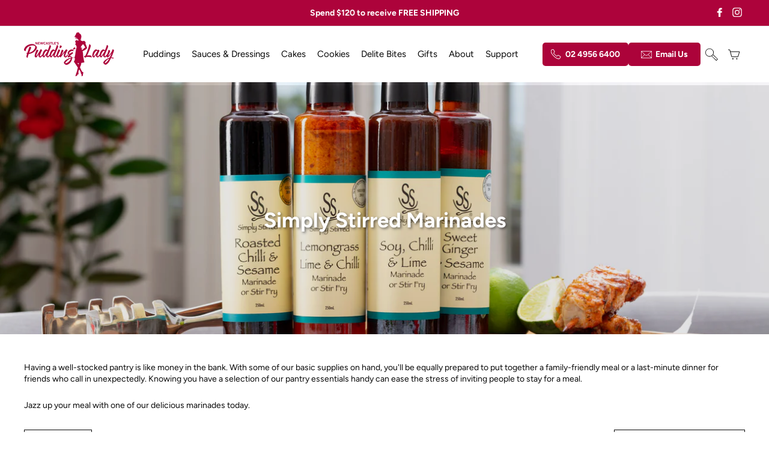

--- FILE ---
content_type: text/html; charset=utf-8
request_url: https://www.puddinglady.com.au/collections/marinades
body_size: 32763
content:
<!doctype html>
<html class="no-js" lang="en">
<head>
<!-- "snippets/limespot.liquid" was not rendered, the associated app was uninstalled -->


  <!-- Google Tag Manager -->
<script>(function(w,d,s,l,i){w[l]=w[l]||[];w[l].push({'gtm.start':
new Date().getTime(),event:'gtm.js'});var f=d.getElementsByTagName(s)[0],
j=d.createElement(s),dl=l!='dataLayer'?'&l='+l:'';j.async=true;j.src=
'https://www.googletagmanager.com/gtm.js?id='+i+dl;f.parentNode.insertBefore(j,f);
})(window,document,'script','dataLayer','GTM-MFSMNDR');</script>
<!-- End Google Tag Manager -->
  <meta charset="utf-8">
  <meta http-equiv="X-UA-Compatible" content="IE=edge,chrome=1">
  <meta name="viewport" content="width=device-width,initial-scale=1">
  <meta name="theme-color" content="#111111">
  <link rel="canonical" href="https://www.puddinglady.com.au/collections/marinades">
  <meta name="format-detection" content="telephone=no">
  <meta name="google-site-verification" content="ew6zZi1vGebYgcWvVmMbQc3D6qTK6H__OOkYv04iKN0" />
  <meta name="facebook-domain-verification" content="6lwjh069airevsydnc4om8npc05qqf" /><link rel="shortcut icon" href="//www.puddinglady.com.au/cdn/shop/files/Pudding_Lady_Logo_32x32.jpg?v=1613180016" type="image/png" />
  <title>Simply Stirred Marinades
&ndash; Pudding Lady
</title><meta name="description" content="Having a well-stocked pantry is like money in the bank. With some of our basic supplies on hand, you&#39;ll be equally prepared to put together a family-friendly meal or a last-minute dinner for friends who call in unexpectedly. Jazz up your meal with one of our delicious marinades today."><meta property="og:site_name" content="Pudding Lady">
  <meta name="google-site-verification" content="jeavO8YTBQjzJh5Z-ZoMFSRyZAjVLm0hm7R8GBOewg8" />
  <meta property="og:url" content="https://www.puddinglady.com.au/collections/marinades">
  <meta property="og:title" content="Simply Stirred Marinades">
  <meta property="og:type" content="website">
  <meta property="og:description" content="Having a well-stocked pantry is like money in the bank. With some of our basic supplies on hand, you&#39;ll be equally prepared to put together a family-friendly meal or a last-minute dinner for friends who call in unexpectedly. Jazz up your meal with one of our delicious marinades today."><meta property="og:image" content="http://www.puddinglady.com.au/cdn/shop/collections/Chilli-Sesame_Marinade_1200x630.jpg?v=1580877460">
  <meta property="og:image:secure_url" content="https://www.puddinglady.com.au/cdn/shop/collections/Chilli-Sesame_Marinade_1200x630.jpg?v=1580877460">
  <meta name="twitter:site" content="@">
  <meta name="twitter:card" content="summary_large_image">
  <meta name="twitter:title" content="Simply Stirred Marinades">
  <meta name="twitter:description" content="Having a well-stocked pantry is like money in the bank. With some of our basic supplies on hand, you&#39;ll be equally prepared to put together a family-friendly meal or a last-minute dinner for friends who call in unexpectedly. Jazz up your meal with one of our delicious marinades today.">


  <style data-shopify>
  @font-face {
  font-family: Figtree;
  font-weight: 400;
  font-style: normal;
  src: url("//www.puddinglady.com.au/cdn/fonts/figtree/figtree_n4.3c0838aba1701047e60be6a99a1b0a40ce9b8419.woff2") format("woff2"),
       url("//www.puddinglady.com.au/cdn/fonts/figtree/figtree_n4.c0575d1db21fc3821f17fd6617d3dee552312137.woff") format("woff");
}

  @font-face {
  font-family: Figtree;
  font-weight: 400;
  font-style: normal;
  src: url("//www.puddinglady.com.au/cdn/fonts/figtree/figtree_n4.3c0838aba1701047e60be6a99a1b0a40ce9b8419.woff2") format("woff2"),
       url("//www.puddinglady.com.au/cdn/fonts/figtree/figtree_n4.c0575d1db21fc3821f17fd6617d3dee552312137.woff") format("woff");
}


  @font-face {
  font-family: Figtree;
  font-weight: 700;
  font-style: normal;
  src: url("//www.puddinglady.com.au/cdn/fonts/figtree/figtree_n7.2fd9bfe01586148e644724096c9d75e8c7a90e55.woff2") format("woff2"),
       url("//www.puddinglady.com.au/cdn/fonts/figtree/figtree_n7.ea05de92d862f9594794ab281c4c3a67501ef5fc.woff") format("woff");
}

  @font-face {
  font-family: Figtree;
  font-weight: 400;
  font-style: italic;
  src: url("//www.puddinglady.com.au/cdn/fonts/figtree/figtree_i4.89f7a4275c064845c304a4cf8a4a586060656db2.woff2") format("woff2"),
       url("//www.puddinglady.com.au/cdn/fonts/figtree/figtree_i4.6f955aaaafc55a22ffc1f32ecf3756859a5ad3e2.woff") format("woff");
}

  @font-face {
  font-family: Figtree;
  font-weight: 700;
  font-style: italic;
  src: url("//www.puddinglady.com.au/cdn/fonts/figtree/figtree_i7.06add7096a6f2ab742e09ec7e498115904eda1fe.woff2") format("woff2"),
       url("//www.puddinglady.com.au/cdn/fonts/figtree/figtree_i7.ee584b5fcaccdbb5518c0228158941f8df81b101.woff") format("woff");
}

</style>

  <link href="//www.puddinglady.com.au/cdn/shop/t/30/assets/theme.scss.css?v=47027230610122519041759261507" rel="stylesheet" type="text/css" media="all" />

  <style data-shopify>
    .collection-item__title {
      font-size: 20.8px;
    }

    @media screen and (min-width: 769px) {
      .collection-item__title {
        font-size: 26px;
      }
    }
  </style>

  
	
	
      
			
			
		<link rel="alternate" hreflang="en-gb" href="https://thepuddinglady.co.uk/collections/marinades"  /><link rel="alternate" hreflang="en-au" href="https://www.puddinglady.com.au/collections/marinades"  />
		<link rel="alternate" hreflang="en-nz" href="https://www.puddinglady.com.au/collections/marinades" />

	


  <script>
    document.documentElement.className = document.documentElement.className.replace('no-js', 'js');

    window.theme = window.theme || {};
    theme.strings = {
      addToCart: "Add to bag",
      soldOut: "Sold Out",
      unavailable: "Unavailable",
      stockLabel: "[count] in stock",
      savePrice: "Save [saved_amount]",
      cartEmpty: "Your cart is currently empty.",
      cartTermsConfirmation: "You must agree with the terms and conditions of sales to check out"
    };
    theme.settings = {
      dynamicVariantsEnable: true,
      dynamicVariantType: "button",
      cartType: "page",
      currenciesEnabled: false,
      moneyFormat: "${{amount}}",
      saveType: "dollar",
      recentlyViewedEnabled: false,
      quickView: true,
      themeVersion: "2.1.0"
    };
  </script>

  <script>window.performance && window.performance.mark && window.performance.mark('shopify.content_for_header.start');</script><meta name="google-site-verification" content="ew6zZi1vGebYgcWvVmMbQc3D6qTK6H__OOkYv04iKN0">
<meta id="shopify-digital-wallet" name="shopify-digital-wallet" content="/6518734938/digital_wallets/dialog">
<meta name="shopify-checkout-api-token" content="cc3a95018a128432ef0da2f0356491b9">
<meta id="in-context-paypal-metadata" data-shop-id="6518734938" data-venmo-supported="false" data-environment="production" data-locale="en_US" data-paypal-v4="true" data-currency="AUD">
<link rel="alternate" type="application/atom+xml" title="Feed" href="/collections/marinades.atom" />
<link rel="alternate" type="application/json+oembed" href="https://www.puddinglady.com.au/collections/marinades.oembed">
<script async="async" src="/checkouts/internal/preloads.js?locale=en-AU"></script>
<link rel="preconnect" href="https://shop.app" crossorigin="anonymous">
<script async="async" src="https://shop.app/checkouts/internal/preloads.js?locale=en-AU&shop_id=6518734938" crossorigin="anonymous"></script>
<script id="apple-pay-shop-capabilities" type="application/json">{"shopId":6518734938,"countryCode":"AU","currencyCode":"AUD","merchantCapabilities":["supports3DS"],"merchantId":"gid:\/\/shopify\/Shop\/6518734938","merchantName":"Pudding Lady","requiredBillingContactFields":["postalAddress","email","phone"],"requiredShippingContactFields":["postalAddress","email","phone"],"shippingType":"shipping","supportedNetworks":["visa","masterCard","amex","jcb"],"total":{"type":"pending","label":"Pudding Lady","amount":"1.00"},"shopifyPaymentsEnabled":true,"supportsSubscriptions":true}</script>
<script id="shopify-features" type="application/json">{"accessToken":"cc3a95018a128432ef0da2f0356491b9","betas":["rich-media-storefront-analytics"],"domain":"www.puddinglady.com.au","predictiveSearch":true,"shopId":6518734938,"locale":"en"}</script>
<script>var Shopify = Shopify || {};
Shopify.shop = "puddinglady-com-au.myshopify.com";
Shopify.locale = "en";
Shopify.currency = {"active":"AUD","rate":"1.0"};
Shopify.country = "AU";
Shopify.theme = {"name":"Our Heritage Update - 16\/09 with WC - 2021-01-17","id":117759115423,"schema_name":"Impulse","schema_version":"2.1.0","theme_store_id":null,"role":"main"};
Shopify.theme.handle = "null";
Shopify.theme.style = {"id":null,"handle":null};
Shopify.cdnHost = "www.puddinglady.com.au/cdn";
Shopify.routes = Shopify.routes || {};
Shopify.routes.root = "/";</script>
<script type="module">!function(o){(o.Shopify=o.Shopify||{}).modules=!0}(window);</script>
<script>!function(o){function n(){var o=[];function n(){o.push(Array.prototype.slice.apply(arguments))}return n.q=o,n}var t=o.Shopify=o.Shopify||{};t.loadFeatures=n(),t.autoloadFeatures=n()}(window);</script>
<script>
  window.ShopifyPay = window.ShopifyPay || {};
  window.ShopifyPay.apiHost = "shop.app\/pay";
  window.ShopifyPay.redirectState = null;
</script>
<script id="shop-js-analytics" type="application/json">{"pageType":"collection"}</script>
<script defer="defer" async type="module" src="//www.puddinglady.com.au/cdn/shopifycloud/shop-js/modules/v2/client.init-shop-cart-sync_BN7fPSNr.en.esm.js"></script>
<script defer="defer" async type="module" src="//www.puddinglady.com.au/cdn/shopifycloud/shop-js/modules/v2/chunk.common_Cbph3Kss.esm.js"></script>
<script defer="defer" async type="module" src="//www.puddinglady.com.au/cdn/shopifycloud/shop-js/modules/v2/chunk.modal_DKumMAJ1.esm.js"></script>
<script type="module">
  await import("//www.puddinglady.com.au/cdn/shopifycloud/shop-js/modules/v2/client.init-shop-cart-sync_BN7fPSNr.en.esm.js");
await import("//www.puddinglady.com.au/cdn/shopifycloud/shop-js/modules/v2/chunk.common_Cbph3Kss.esm.js");
await import("//www.puddinglady.com.au/cdn/shopifycloud/shop-js/modules/v2/chunk.modal_DKumMAJ1.esm.js");

  window.Shopify.SignInWithShop?.initShopCartSync?.({"fedCMEnabled":true,"windoidEnabled":true});

</script>
<script>
  window.Shopify = window.Shopify || {};
  if (!window.Shopify.featureAssets) window.Shopify.featureAssets = {};
  window.Shopify.featureAssets['shop-js'] = {"shop-cart-sync":["modules/v2/client.shop-cart-sync_CJVUk8Jm.en.esm.js","modules/v2/chunk.common_Cbph3Kss.esm.js","modules/v2/chunk.modal_DKumMAJ1.esm.js"],"init-fed-cm":["modules/v2/client.init-fed-cm_7Fvt41F4.en.esm.js","modules/v2/chunk.common_Cbph3Kss.esm.js","modules/v2/chunk.modal_DKumMAJ1.esm.js"],"init-shop-email-lookup-coordinator":["modules/v2/client.init-shop-email-lookup-coordinator_Cc088_bR.en.esm.js","modules/v2/chunk.common_Cbph3Kss.esm.js","modules/v2/chunk.modal_DKumMAJ1.esm.js"],"init-windoid":["modules/v2/client.init-windoid_hPopwJRj.en.esm.js","modules/v2/chunk.common_Cbph3Kss.esm.js","modules/v2/chunk.modal_DKumMAJ1.esm.js"],"shop-button":["modules/v2/client.shop-button_B0jaPSNF.en.esm.js","modules/v2/chunk.common_Cbph3Kss.esm.js","modules/v2/chunk.modal_DKumMAJ1.esm.js"],"shop-cash-offers":["modules/v2/client.shop-cash-offers_DPIskqss.en.esm.js","modules/v2/chunk.common_Cbph3Kss.esm.js","modules/v2/chunk.modal_DKumMAJ1.esm.js"],"shop-toast-manager":["modules/v2/client.shop-toast-manager_CK7RT69O.en.esm.js","modules/v2/chunk.common_Cbph3Kss.esm.js","modules/v2/chunk.modal_DKumMAJ1.esm.js"],"init-shop-cart-sync":["modules/v2/client.init-shop-cart-sync_BN7fPSNr.en.esm.js","modules/v2/chunk.common_Cbph3Kss.esm.js","modules/v2/chunk.modal_DKumMAJ1.esm.js"],"init-customer-accounts-sign-up":["modules/v2/client.init-customer-accounts-sign-up_CfPf4CXf.en.esm.js","modules/v2/client.shop-login-button_DeIztwXF.en.esm.js","modules/v2/chunk.common_Cbph3Kss.esm.js","modules/v2/chunk.modal_DKumMAJ1.esm.js"],"pay-button":["modules/v2/client.pay-button_CgIwFSYN.en.esm.js","modules/v2/chunk.common_Cbph3Kss.esm.js","modules/v2/chunk.modal_DKumMAJ1.esm.js"],"init-customer-accounts":["modules/v2/client.init-customer-accounts_DQ3x16JI.en.esm.js","modules/v2/client.shop-login-button_DeIztwXF.en.esm.js","modules/v2/chunk.common_Cbph3Kss.esm.js","modules/v2/chunk.modal_DKumMAJ1.esm.js"],"avatar":["modules/v2/client.avatar_BTnouDA3.en.esm.js"],"init-shop-for-new-customer-accounts":["modules/v2/client.init-shop-for-new-customer-accounts_CsZy_esa.en.esm.js","modules/v2/client.shop-login-button_DeIztwXF.en.esm.js","modules/v2/chunk.common_Cbph3Kss.esm.js","modules/v2/chunk.modal_DKumMAJ1.esm.js"],"shop-follow-button":["modules/v2/client.shop-follow-button_BRMJjgGd.en.esm.js","modules/v2/chunk.common_Cbph3Kss.esm.js","modules/v2/chunk.modal_DKumMAJ1.esm.js"],"checkout-modal":["modules/v2/client.checkout-modal_B9Drz_yf.en.esm.js","modules/v2/chunk.common_Cbph3Kss.esm.js","modules/v2/chunk.modal_DKumMAJ1.esm.js"],"shop-login-button":["modules/v2/client.shop-login-button_DeIztwXF.en.esm.js","modules/v2/chunk.common_Cbph3Kss.esm.js","modules/v2/chunk.modal_DKumMAJ1.esm.js"],"lead-capture":["modules/v2/client.lead-capture_DXYzFM3R.en.esm.js","modules/v2/chunk.common_Cbph3Kss.esm.js","modules/v2/chunk.modal_DKumMAJ1.esm.js"],"shop-login":["modules/v2/client.shop-login_CA5pJqmO.en.esm.js","modules/v2/chunk.common_Cbph3Kss.esm.js","modules/v2/chunk.modal_DKumMAJ1.esm.js"],"payment-terms":["modules/v2/client.payment-terms_BxzfvcZJ.en.esm.js","modules/v2/chunk.common_Cbph3Kss.esm.js","modules/v2/chunk.modal_DKumMAJ1.esm.js"]};
</script>
<script>(function() {
  var isLoaded = false;
  function asyncLoad() {
    if (isLoaded) return;
    isLoaded = true;
    var urls = ["https:\/\/d3hw6dc1ow8pp2.cloudfront.net\/reviewsWidget.min.js?shop=puddinglady-com-au.myshopify.com","https:\/\/cdn.nfcube.com\/instafeed-d986abe5019527db3c120a8430b3111e.js?shop=puddinglady-com-au.myshopify.com","https:\/\/egw-app.herokuapp.com\/get_script\/ace33252e89a11eda8151a41a14413da.js?v=670751\u0026shop=puddinglady-com-au.myshopify.com","https:\/\/static.klaviyo.com\/onsite\/js\/klaviyo.js?company_id=KP4iFR\u0026shop=puddinglady-com-au.myshopify.com"];
    for (var i = 0; i < urls.length; i++) {
      var s = document.createElement('script');
      s.type = 'text/javascript';
      s.async = true;
      s.src = urls[i];
      var x = document.getElementsByTagName('script')[0];
      x.parentNode.insertBefore(s, x);
    }
  };
  if(window.attachEvent) {
    window.attachEvent('onload', asyncLoad);
  } else {
    window.addEventListener('load', asyncLoad, false);
  }
})();</script>
<script id="__st">var __st={"a":6518734938,"offset":36000,"reqid":"4629aae0-3ef0-42f3-9b4a-3a8e67da7671-1770015247","pageurl":"www.puddinglady.com.au\/collections\/marinades","u":"d4bcda73633b","p":"collection","rtyp":"collection","rid":96901202010};</script>
<script>window.ShopifyPaypalV4VisibilityTracking = true;</script>
<script id="captcha-bootstrap">!function(){'use strict';const t='contact',e='account',n='new_comment',o=[[t,t],['blogs',n],['comments',n],[t,'customer']],c=[[e,'customer_login'],[e,'guest_login'],[e,'recover_customer_password'],[e,'create_customer']],r=t=>t.map((([t,e])=>`form[action*='/${t}']:not([data-nocaptcha='true']) input[name='form_type'][value='${e}']`)).join(','),a=t=>()=>t?[...document.querySelectorAll(t)].map((t=>t.form)):[];function s(){const t=[...o],e=r(t);return a(e)}const i='password',u='form_key',d=['recaptcha-v3-token','g-recaptcha-response','h-captcha-response',i],f=()=>{try{return window.sessionStorage}catch{return}},m='__shopify_v',_=t=>t.elements[u];function p(t,e,n=!1){try{const o=window.sessionStorage,c=JSON.parse(o.getItem(e)),{data:r}=function(t){const{data:e,action:n}=t;return t[m]||n?{data:e,action:n}:{data:t,action:n}}(c);for(const[e,n]of Object.entries(r))t.elements[e]&&(t.elements[e].value=n);n&&o.removeItem(e)}catch(o){console.error('form repopulation failed',{error:o})}}const l='form_type',E='cptcha';function T(t){t.dataset[E]=!0}const w=window,h=w.document,L='Shopify',v='ce_forms',y='captcha';let A=!1;((t,e)=>{const n=(g='f06e6c50-85a8-45c8-87d0-21a2b65856fe',I='https://cdn.shopify.com/shopifycloud/storefront-forms-hcaptcha/ce_storefront_forms_captcha_hcaptcha.v1.5.2.iife.js',D={infoText:'Protected by hCaptcha',privacyText:'Privacy',termsText:'Terms'},(t,e,n)=>{const o=w[L][v],c=o.bindForm;if(c)return c(t,g,e,D).then(n);var r;o.q.push([[t,g,e,D],n]),r=I,A||(h.body.append(Object.assign(h.createElement('script'),{id:'captcha-provider',async:!0,src:r})),A=!0)});var g,I,D;w[L]=w[L]||{},w[L][v]=w[L][v]||{},w[L][v].q=[],w[L][y]=w[L][y]||{},w[L][y].protect=function(t,e){n(t,void 0,e),T(t)},Object.freeze(w[L][y]),function(t,e,n,w,h,L){const[v,y,A,g]=function(t,e,n){const i=e?o:[],u=t?c:[],d=[...i,...u],f=r(d),m=r(i),_=r(d.filter((([t,e])=>n.includes(e))));return[a(f),a(m),a(_),s()]}(w,h,L),I=t=>{const e=t.target;return e instanceof HTMLFormElement?e:e&&e.form},D=t=>v().includes(t);t.addEventListener('submit',(t=>{const e=I(t);if(!e)return;const n=D(e)&&!e.dataset.hcaptchaBound&&!e.dataset.recaptchaBound,o=_(e),c=g().includes(e)&&(!o||!o.value);(n||c)&&t.preventDefault(),c&&!n&&(function(t){try{if(!f())return;!function(t){const e=f();if(!e)return;const n=_(t);if(!n)return;const o=n.value;o&&e.removeItem(o)}(t);const e=Array.from(Array(32),(()=>Math.random().toString(36)[2])).join('');!function(t,e){_(t)||t.append(Object.assign(document.createElement('input'),{type:'hidden',name:u})),t.elements[u].value=e}(t,e),function(t,e){const n=f();if(!n)return;const o=[...t.querySelectorAll(`input[type='${i}']`)].map((({name:t})=>t)),c=[...d,...o],r={};for(const[a,s]of new FormData(t).entries())c.includes(a)||(r[a]=s);n.setItem(e,JSON.stringify({[m]:1,action:t.action,data:r}))}(t,e)}catch(e){console.error('failed to persist form',e)}}(e),e.submit())}));const S=(t,e)=>{t&&!t.dataset[E]&&(n(t,e.some((e=>e===t))),T(t))};for(const o of['focusin','change'])t.addEventListener(o,(t=>{const e=I(t);D(e)&&S(e,y())}));const B=e.get('form_key'),M=e.get(l),P=B&&M;t.addEventListener('DOMContentLoaded',(()=>{const t=y();if(P)for(const e of t)e.elements[l].value===M&&p(e,B);[...new Set([...A(),...v().filter((t=>'true'===t.dataset.shopifyCaptcha))])].forEach((e=>S(e,t)))}))}(h,new URLSearchParams(w.location.search),n,t,e,['guest_login'])})(!0,!0)}();</script>
<script integrity="sha256-4kQ18oKyAcykRKYeNunJcIwy7WH5gtpwJnB7kiuLZ1E=" data-source-attribution="shopify.loadfeatures" defer="defer" src="//www.puddinglady.com.au/cdn/shopifycloud/storefront/assets/storefront/load_feature-a0a9edcb.js" crossorigin="anonymous"></script>
<script crossorigin="anonymous" defer="defer" src="//www.puddinglady.com.au/cdn/shopifycloud/storefront/assets/shopify_pay/storefront-65b4c6d7.js?v=20250812"></script>
<script data-source-attribution="shopify.dynamic_checkout.dynamic.init">var Shopify=Shopify||{};Shopify.PaymentButton=Shopify.PaymentButton||{isStorefrontPortableWallets:!0,init:function(){window.Shopify.PaymentButton.init=function(){};var t=document.createElement("script");t.src="https://www.puddinglady.com.au/cdn/shopifycloud/portable-wallets/latest/portable-wallets.en.js",t.type="module",document.head.appendChild(t)}};
</script>
<script data-source-attribution="shopify.dynamic_checkout.buyer_consent">
  function portableWalletsHideBuyerConsent(e){var t=document.getElementById("shopify-buyer-consent"),n=document.getElementById("shopify-subscription-policy-button");t&&n&&(t.classList.add("hidden"),t.setAttribute("aria-hidden","true"),n.removeEventListener("click",e))}function portableWalletsShowBuyerConsent(e){var t=document.getElementById("shopify-buyer-consent"),n=document.getElementById("shopify-subscription-policy-button");t&&n&&(t.classList.remove("hidden"),t.removeAttribute("aria-hidden"),n.addEventListener("click",e))}window.Shopify?.PaymentButton&&(window.Shopify.PaymentButton.hideBuyerConsent=portableWalletsHideBuyerConsent,window.Shopify.PaymentButton.showBuyerConsent=portableWalletsShowBuyerConsent);
</script>
<script data-source-attribution="shopify.dynamic_checkout.cart.bootstrap">document.addEventListener("DOMContentLoaded",(function(){function t(){return document.querySelector("shopify-accelerated-checkout-cart, shopify-accelerated-checkout")}if(t())Shopify.PaymentButton.init();else{new MutationObserver((function(e,n){t()&&(Shopify.PaymentButton.init(),n.disconnect())})).observe(document.body,{childList:!0,subtree:!0})}}));
</script>
<link id="shopify-accelerated-checkout-styles" rel="stylesheet" media="screen" href="https://www.puddinglady.com.au/cdn/shopifycloud/portable-wallets/latest/accelerated-checkout-backwards-compat.css" crossorigin="anonymous">
<style id="shopify-accelerated-checkout-cart">
        #shopify-buyer-consent {
  margin-top: 1em;
  display: inline-block;
  width: 100%;
}

#shopify-buyer-consent.hidden {
  display: none;
}

#shopify-subscription-policy-button {
  background: none;
  border: none;
  padding: 0;
  text-decoration: underline;
  font-size: inherit;
  cursor: pointer;
}

#shopify-subscription-policy-button::before {
  box-shadow: none;
}

      </style>

<script>window.performance && window.performance.mark && window.performance.mark('shopify.content_for_header.end');</script>

<script>window.BOLD = window.BOLD || {};
    window.BOLD.common = window.BOLD.common || {};
    window.BOLD.common.Shopify = window.BOLD.common.Shopify || {};
    window.BOLD.common.Shopify.shop = {
      domain: 'www.puddinglady.com.au',
      permanent_domain: 'puddinglady-com-au.myshopify.com',
      url: 'https://www.puddinglady.com.au',
      secure_url: 'https://www.puddinglady.com.au',
      money_format: "${{amount}}",
      currency: "AUD"
    };
    window.BOLD.common.Shopify.customer = {
      id: null,
      tags: null,
    };
    window.BOLD.common.Shopify.cart = {"note":null,"attributes":{},"original_total_price":0,"total_price":0,"total_discount":0,"total_weight":0.0,"item_count":0,"items":[],"requires_shipping":false,"currency":"AUD","items_subtotal_price":0,"cart_level_discount_applications":[],"checkout_charge_amount":0};
    window.BOLD.common.template = 'collection';window.BOLD.common.Shopify.formatMoney = function(money, format) {
        function n(t, e) {
            return "undefined" == typeof t ? e : t
        }
        function r(t, e, r, i) {
            if (e = n(e, 2),
                r = n(r, ","),
                i = n(i, "."),
            isNaN(t) || null == t)
                return 0;
            t = (t / 100).toFixed(e);
            var o = t.split(".")
                , a = o[0].replace(/(\d)(?=(\d\d\d)+(?!\d))/g, "$1" + r)
                , s = o[1] ? i + o[1] : "";
            return a + s
        }
        "string" == typeof money && (money = money.replace(".", ""));
        var i = ""
            , o = /\{\{\s*(\w+)\s*\}\}/
            , a = format || window.BOLD.common.Shopify.shop.money_format || window.Shopify.money_format || "$ {{ amount }}";
        switch (a.match(o)[1]) {
            case "amount":
                i = r(money, 2, ",", ".");
                break;
            case "amount_no_decimals":
                i = r(money, 0, ",", ".");
                break;
            case "amount_with_comma_separator":
                i = r(money, 2, ".", ",");
                break;
            case "amount_no_decimals_with_comma_separator":
                i = r(money, 0, ".", ",");
                break;
            case "amount_with_space_separator":
                i = r(money, 2, " ", ",");
                break;
            case "amount_no_decimals_with_space_separator":
                i = r(money, 0, " ", ",");
                break;
            case "amount_with_apostrophe_separator":
                i = r(money, 2, "'", ".");
                break;
        }
        return a.replace(o, i);
    };
    window.BOLD.common.Shopify.saveProduct = function (handle, product) {
      if (typeof handle === 'string' && typeof window.BOLD.common.Shopify.products[handle] === 'undefined') {
        if (typeof product === 'number') {
          window.BOLD.common.Shopify.handles[product] = handle;
          product = { id: product };
        }
        window.BOLD.common.Shopify.products[handle] = product;
      }
    };
    window.BOLD.common.Shopify.saveVariant = function (variant_id, variant) {
      if (typeof variant_id === 'number' && typeof window.BOLD.common.Shopify.variants[variant_id] === 'undefined') {
        window.BOLD.common.Shopify.variants[variant_id] = variant;
      }
    };window.BOLD.common.Shopify.products = window.BOLD.common.Shopify.products || {};
    window.BOLD.common.Shopify.variants = window.BOLD.common.Shopify.variants || {};
    window.BOLD.common.Shopify.handles = window.BOLD.common.Shopify.handles || {};window.BOLD.common.Shopify.saveProduct(null, null);window.BOLD.apps_installed = {"Product Upsell":3} || {};window.BOLD.common.Shopify.saveProduct("simply-stirred-sweet-ginger-sesame-marinade", 1876602323034);window.BOLD.common.Shopify.saveVariant(17435115421786, { product_id: 1876602323034, product_handle: "simply-stirred-sweet-ginger-sesame-marinade", price: 1040, group_id: '', csp_metafield: {}});window.BOLD.common.Shopify.saveProduct("simply-stirred-lemongrass-lime-and-chilli-marinade-250ml-bottle", 1963943002202);window.BOLD.common.Shopify.saveVariant(17885215227994, { product_id: 1963943002202, product_handle: "simply-stirred-lemongrass-lime-and-chilli-marinade-250ml-bottle", price: 1040, group_id: '', csp_metafield: {}});window.BOLD.common.Shopify.saveProduct("simply-stirred-soy-chilli-lime-marinade", 1963937071194);window.BOLD.common.Shopify.saveVariant(17885176692826, { product_id: 1963937071194, product_handle: "simply-stirred-soy-chilli-lime-marinade", price: 1040, group_id: '', csp_metafield: {}});window.BOLD.common.Shopify.saveProduct("simply-stirred-roasted-chilli-and-sesame-marinade-250ml-bottle", 1963946704986);window.BOLD.common.Shopify.saveVariant(17885230694490, { product_id: 1963946704986, product_handle: "simply-stirred-roasted-chilli-and-sesame-marinade-250ml-bottle", price: 1040, group_id: '', csp_metafield: {}});window.BOLD.common.Shopify.metafields = window.BOLD.common.Shopify.metafields || {};window.BOLD.common.Shopify.metafields["bold_rp"] = {};window.BOLD.common.Shopify.metafields["bold_csp_defaults"] = {};window.BOLD.common.cacheParams = window.BOLD.common.cacheParams || {};
</script><link href="//www.puddinglady.com.au/cdn/shop/t/30/assets/bold-upsell.css?v=51915886505602322711610926876" rel="stylesheet" type="text/css" media="all" />
<link href="//www.puddinglady.com.au/cdn/shop/t/30/assets/bold-upsell-custom.css?v=150135899998303055901610926880" rel="stylesheet" type="text/css" media="all" /><script src="//www.puddinglady.com.au/cdn/shop/t/30/assets/vendor-scripts-v2.js" defer="defer"></script>

  

  <script src="//www.puddinglady.com.au/cdn/shop/t/30/assets/theme.min.js?v=85304515617897583321610926878" defer="defer"></script><link href="https://d3hw6dc1ow8pp2.cloudfront.net/styles/main.min.css" rel="stylesheet" type="text/css">
<style type="text/css">
.okeReviews .okeReviews-reviewsWidget-header-controls-writeReview {
        display: inline-block;
    }
    .okeReviews .okeReviews-reviewsWidget.is-okeReviews-empty {
        display: block;
    }
</style>
<script type="application/json" id="oke-reviews-settings">
{"analyticsSettings":{"provider":"none"},"disableInitialReviewsFetchOnProducts":false,"filtersEnabled":false,"initialReviewDisplayCount":5,"omitMicrodata":true,"reviewSortOrder":"rating","subscriberId":"74ebb553-46fc-492e-b2aa-01cda58ea778","widgetTemplateId":"default","starRatingColor":"#FFCF2A","recorderPlus":true,"recorderQandaPlus":true}
</script>

  
<!-- BEGIN app block: shopify://apps/klaviyo-email-marketing-sms/blocks/klaviyo-onsite-embed/2632fe16-c075-4321-a88b-50b567f42507 -->












  <script async src="https://static.klaviyo.com/onsite/js/KP4iFR/klaviyo.js?company_id=KP4iFR"></script>
  <script>!function(){if(!window.klaviyo){window._klOnsite=window._klOnsite||[];try{window.klaviyo=new Proxy({},{get:function(n,i){return"push"===i?function(){var n;(n=window._klOnsite).push.apply(n,arguments)}:function(){for(var n=arguments.length,o=new Array(n),w=0;w<n;w++)o[w]=arguments[w];var t="function"==typeof o[o.length-1]?o.pop():void 0,e=new Promise((function(n){window._klOnsite.push([i].concat(o,[function(i){t&&t(i),n(i)}]))}));return e}}})}catch(n){window.klaviyo=window.klaviyo||[],window.klaviyo.push=function(){var n;(n=window._klOnsite).push.apply(n,arguments)}}}}();</script>

  




  <script>
    window.klaviyoReviewsProductDesignMode = false
  </script>



  <!-- BEGIN app snippet: customer-hub-data --><script>
  if (!window.customerHub) {
    window.customerHub = {};
  }
  window.customerHub.storefrontRoutes = {
    login: "https://www.puddinglady.com.au/customer_authentication/redirect?locale=en&region_country=AU?return_url=%2F%23k-hub",
    register: "/account/register?return_url=%2F%23k-hub",
    logout: "/account/logout",
    profile: "/account",
    addresses: "/account/addresses",
  };
  
  window.customerHub.userId = null;
  
  window.customerHub.storeDomain = "puddinglady-com-au.myshopify.com";

  

  
    window.customerHub.storeLocale = {
        currentLanguage: 'en',
        currentCountry: 'AU',
        availableLanguages: [
          
            {
              iso_code: 'en',
              endonym_name: 'English'
            }
          
        ],
        availableCountries: [
          
            {
              iso_code: 'AU',
              name: 'Australia',
              currency_code: 'AUD'
            }
          
        ]
    };
  
</script>
<!-- END app snippet -->





<!-- END app block --><link href="https://monorail-edge.shopifysvc.com" rel="dns-prefetch">
<script>(function(){if ("sendBeacon" in navigator && "performance" in window) {try {var session_token_from_headers = performance.getEntriesByType('navigation')[0].serverTiming.find(x => x.name == '_s').description;} catch {var session_token_from_headers = undefined;}var session_cookie_matches = document.cookie.match(/_shopify_s=([^;]*)/);var session_token_from_cookie = session_cookie_matches && session_cookie_matches.length === 2 ? session_cookie_matches[1] : "";var session_token = session_token_from_headers || session_token_from_cookie || "";function handle_abandonment_event(e) {var entries = performance.getEntries().filter(function(entry) {return /monorail-edge.shopifysvc.com/.test(entry.name);});if (!window.abandonment_tracked && entries.length === 0) {window.abandonment_tracked = true;var currentMs = Date.now();var navigation_start = performance.timing.navigationStart;var payload = {shop_id: 6518734938,url: window.location.href,navigation_start,duration: currentMs - navigation_start,session_token,page_type: "collection"};window.navigator.sendBeacon("https://monorail-edge.shopifysvc.com/v1/produce", JSON.stringify({schema_id: "online_store_buyer_site_abandonment/1.1",payload: payload,metadata: {event_created_at_ms: currentMs,event_sent_at_ms: currentMs}}));}}window.addEventListener('pagehide', handle_abandonment_event);}}());</script>
<script id="web-pixels-manager-setup">(function e(e,d,r,n,o){if(void 0===o&&(o={}),!Boolean(null===(a=null===(i=window.Shopify)||void 0===i?void 0:i.analytics)||void 0===a?void 0:a.replayQueue)){var i,a;window.Shopify=window.Shopify||{};var t=window.Shopify;t.analytics=t.analytics||{};var s=t.analytics;s.replayQueue=[],s.publish=function(e,d,r){return s.replayQueue.push([e,d,r]),!0};try{self.performance.mark("wpm:start")}catch(e){}var l=function(){var e={modern:/Edge?\/(1{2}[4-9]|1[2-9]\d|[2-9]\d{2}|\d{4,})\.\d+(\.\d+|)|Firefox\/(1{2}[4-9]|1[2-9]\d|[2-9]\d{2}|\d{4,})\.\d+(\.\d+|)|Chrom(ium|e)\/(9{2}|\d{3,})\.\d+(\.\d+|)|(Maci|X1{2}).+ Version\/(15\.\d+|(1[6-9]|[2-9]\d|\d{3,})\.\d+)([,.]\d+|)( \(\w+\)|)( Mobile\/\w+|) Safari\/|Chrome.+OPR\/(9{2}|\d{3,})\.\d+\.\d+|(CPU[ +]OS|iPhone[ +]OS|CPU[ +]iPhone|CPU IPhone OS|CPU iPad OS)[ +]+(15[._]\d+|(1[6-9]|[2-9]\d|\d{3,})[._]\d+)([._]\d+|)|Android:?[ /-](13[3-9]|1[4-9]\d|[2-9]\d{2}|\d{4,})(\.\d+|)(\.\d+|)|Android.+Firefox\/(13[5-9]|1[4-9]\d|[2-9]\d{2}|\d{4,})\.\d+(\.\d+|)|Android.+Chrom(ium|e)\/(13[3-9]|1[4-9]\d|[2-9]\d{2}|\d{4,})\.\d+(\.\d+|)|SamsungBrowser\/([2-9]\d|\d{3,})\.\d+/,legacy:/Edge?\/(1[6-9]|[2-9]\d|\d{3,})\.\d+(\.\d+|)|Firefox\/(5[4-9]|[6-9]\d|\d{3,})\.\d+(\.\d+|)|Chrom(ium|e)\/(5[1-9]|[6-9]\d|\d{3,})\.\d+(\.\d+|)([\d.]+$|.*Safari\/(?![\d.]+ Edge\/[\d.]+$))|(Maci|X1{2}).+ Version\/(10\.\d+|(1[1-9]|[2-9]\d|\d{3,})\.\d+)([,.]\d+|)( \(\w+\)|)( Mobile\/\w+|) Safari\/|Chrome.+OPR\/(3[89]|[4-9]\d|\d{3,})\.\d+\.\d+|(CPU[ +]OS|iPhone[ +]OS|CPU[ +]iPhone|CPU IPhone OS|CPU iPad OS)[ +]+(10[._]\d+|(1[1-9]|[2-9]\d|\d{3,})[._]\d+)([._]\d+|)|Android:?[ /-](13[3-9]|1[4-9]\d|[2-9]\d{2}|\d{4,})(\.\d+|)(\.\d+|)|Mobile Safari.+OPR\/([89]\d|\d{3,})\.\d+\.\d+|Android.+Firefox\/(13[5-9]|1[4-9]\d|[2-9]\d{2}|\d{4,})\.\d+(\.\d+|)|Android.+Chrom(ium|e)\/(13[3-9]|1[4-9]\d|[2-9]\d{2}|\d{4,})\.\d+(\.\d+|)|Android.+(UC? ?Browser|UCWEB|U3)[ /]?(15\.([5-9]|\d{2,})|(1[6-9]|[2-9]\d|\d{3,})\.\d+)\.\d+|SamsungBrowser\/(5\.\d+|([6-9]|\d{2,})\.\d+)|Android.+MQ{2}Browser\/(14(\.(9|\d{2,})|)|(1[5-9]|[2-9]\d|\d{3,})(\.\d+|))(\.\d+|)|K[Aa][Ii]OS\/(3\.\d+|([4-9]|\d{2,})\.\d+)(\.\d+|)/},d=e.modern,r=e.legacy,n=navigator.userAgent;return n.match(d)?"modern":n.match(r)?"legacy":"unknown"}(),u="modern"===l?"modern":"legacy",c=(null!=n?n:{modern:"",legacy:""})[u],f=function(e){return[e.baseUrl,"/wpm","/b",e.hashVersion,"modern"===e.buildTarget?"m":"l",".js"].join("")}({baseUrl:d,hashVersion:r,buildTarget:u}),m=function(e){var d=e.version,r=e.bundleTarget,n=e.surface,o=e.pageUrl,i=e.monorailEndpoint;return{emit:function(e){var a=e.status,t=e.errorMsg,s=(new Date).getTime(),l=JSON.stringify({metadata:{event_sent_at_ms:s},events:[{schema_id:"web_pixels_manager_load/3.1",payload:{version:d,bundle_target:r,page_url:o,status:a,surface:n,error_msg:t},metadata:{event_created_at_ms:s}}]});if(!i)return console&&console.warn&&console.warn("[Web Pixels Manager] No Monorail endpoint provided, skipping logging."),!1;try{return self.navigator.sendBeacon.bind(self.navigator)(i,l)}catch(e){}var u=new XMLHttpRequest;try{return u.open("POST",i,!0),u.setRequestHeader("Content-Type","text/plain"),u.send(l),!0}catch(e){return console&&console.warn&&console.warn("[Web Pixels Manager] Got an unhandled error while logging to Monorail."),!1}}}}({version:r,bundleTarget:l,surface:e.surface,pageUrl:self.location.href,monorailEndpoint:e.monorailEndpoint});try{o.browserTarget=l,function(e){var d=e.src,r=e.async,n=void 0===r||r,o=e.onload,i=e.onerror,a=e.sri,t=e.scriptDataAttributes,s=void 0===t?{}:t,l=document.createElement("script"),u=document.querySelector("head"),c=document.querySelector("body");if(l.async=n,l.src=d,a&&(l.integrity=a,l.crossOrigin="anonymous"),s)for(var f in s)if(Object.prototype.hasOwnProperty.call(s,f))try{l.dataset[f]=s[f]}catch(e){}if(o&&l.addEventListener("load",o),i&&l.addEventListener("error",i),u)u.appendChild(l);else{if(!c)throw new Error("Did not find a head or body element to append the script");c.appendChild(l)}}({src:f,async:!0,onload:function(){if(!function(){var e,d;return Boolean(null===(d=null===(e=window.Shopify)||void 0===e?void 0:e.analytics)||void 0===d?void 0:d.initialized)}()){var d=window.webPixelsManager.init(e)||void 0;if(d){var r=window.Shopify.analytics;r.replayQueue.forEach((function(e){var r=e[0],n=e[1],o=e[2];d.publishCustomEvent(r,n,o)})),r.replayQueue=[],r.publish=d.publishCustomEvent,r.visitor=d.visitor,r.initialized=!0}}},onerror:function(){return m.emit({status:"failed",errorMsg:"".concat(f," has failed to load")})},sri:function(e){var d=/^sha384-[A-Za-z0-9+/=]+$/;return"string"==typeof e&&d.test(e)}(c)?c:"",scriptDataAttributes:o}),m.emit({status:"loading"})}catch(e){m.emit({status:"failed",errorMsg:(null==e?void 0:e.message)||"Unknown error"})}}})({shopId: 6518734938,storefrontBaseUrl: "https://www.puddinglady.com.au",extensionsBaseUrl: "https://extensions.shopifycdn.com/cdn/shopifycloud/web-pixels-manager",monorailEndpoint: "https://monorail-edge.shopifysvc.com/unstable/produce_batch",surface: "storefront-renderer",enabledBetaFlags: ["2dca8a86"],webPixelsConfigList: [{"id":"795607199","configuration":"{\"accountID\":\"KP4iFR\",\"webPixelConfig\":\"eyJlbmFibGVBZGRlZFRvQ2FydEV2ZW50cyI6IHRydWV9\"}","eventPayloadVersion":"v1","runtimeContext":"STRICT","scriptVersion":"524f6c1ee37bacdca7657a665bdca589","type":"APP","apiClientId":123074,"privacyPurposes":["ANALYTICS","MARKETING"],"dataSharingAdjustments":{"protectedCustomerApprovalScopes":["read_customer_address","read_customer_email","read_customer_name","read_customer_personal_data","read_customer_phone"]}},{"id":"610369695","configuration":"{\"accountID\":\"selleasy-metrics-track\"}","eventPayloadVersion":"v1","runtimeContext":"STRICT","scriptVersion":"5aac1f99a8ca74af74cea751ede503d2","type":"APP","apiClientId":5519923,"privacyPurposes":[],"dataSharingAdjustments":{"protectedCustomerApprovalScopes":["read_customer_email","read_customer_name","read_customer_personal_data"]}},{"id":"468123807","configuration":"{\"config\":\"{\\\"pixel_id\\\":\\\"AW-716763517\\\",\\\"target_country\\\":\\\"AU\\\",\\\"gtag_events\\\":[{\\\"type\\\":\\\"search\\\",\\\"action_label\\\":\\\"AW-716763517\\\/d-quCP6A0KwBEP3i49UC\\\"},{\\\"type\\\":\\\"begin_checkout\\\",\\\"action_label\\\":\\\"AW-716763517\\\/8DiSCPuA0KwBEP3i49UC\\\"},{\\\"type\\\":\\\"view_item\\\",\\\"action_label\\\":[\\\"AW-716763517\\\/97mJCPWA0KwBEP3i49UC\\\",\\\"MC-TD2R113JVQ\\\"]},{\\\"type\\\":\\\"purchase\\\",\\\"action_label\\\":[\\\"AW-716763517\\\/bUpnCPKA0KwBEP3i49UC\\\",\\\"MC-TD2R113JVQ\\\"]},{\\\"type\\\":\\\"page_view\\\",\\\"action_label\\\":[\\\"AW-716763517\\\/vY-PCO-A0KwBEP3i49UC\\\",\\\"MC-TD2R113JVQ\\\"]},{\\\"type\\\":\\\"add_payment_info\\\",\\\"action_label\\\":\\\"AW-716763517\\\/9CjUCIGB0KwBEP3i49UC\\\"},{\\\"type\\\":\\\"add_to_cart\\\",\\\"action_label\\\":\\\"AW-716763517\\\/SXd4CPiA0KwBEP3i49UC\\\"}],\\\"enable_monitoring_mode\\\":false}\"}","eventPayloadVersion":"v1","runtimeContext":"OPEN","scriptVersion":"b2a88bafab3e21179ed38636efcd8a93","type":"APP","apiClientId":1780363,"privacyPurposes":[],"dataSharingAdjustments":{"protectedCustomerApprovalScopes":["read_customer_address","read_customer_email","read_customer_name","read_customer_personal_data","read_customer_phone"]}},{"id":"178028703","configuration":"{\"pixel_id\":\"380805265964570\",\"pixel_type\":\"facebook_pixel\",\"metaapp_system_user_token\":\"-\"}","eventPayloadVersion":"v1","runtimeContext":"OPEN","scriptVersion":"ca16bc87fe92b6042fbaa3acc2fbdaa6","type":"APP","apiClientId":2329312,"privacyPurposes":["ANALYTICS","MARKETING","SALE_OF_DATA"],"dataSharingAdjustments":{"protectedCustomerApprovalScopes":["read_customer_address","read_customer_email","read_customer_name","read_customer_personal_data","read_customer_phone"]}},{"id":"shopify-app-pixel","configuration":"{}","eventPayloadVersion":"v1","runtimeContext":"STRICT","scriptVersion":"0450","apiClientId":"shopify-pixel","type":"APP","privacyPurposes":["ANALYTICS","MARKETING"]},{"id":"shopify-custom-pixel","eventPayloadVersion":"v1","runtimeContext":"LAX","scriptVersion":"0450","apiClientId":"shopify-pixel","type":"CUSTOM","privacyPurposes":["ANALYTICS","MARKETING"]}],isMerchantRequest: false,initData: {"shop":{"name":"Pudding Lady","paymentSettings":{"currencyCode":"AUD"},"myshopifyDomain":"puddinglady-com-au.myshopify.com","countryCode":"AU","storefrontUrl":"https:\/\/www.puddinglady.com.au"},"customer":null,"cart":null,"checkout":null,"productVariants":[],"purchasingCompany":null},},"https://www.puddinglady.com.au/cdn","1d2a099fw23dfb22ep557258f5m7a2edbae",{"modern":"","legacy":""},{"shopId":"6518734938","storefrontBaseUrl":"https:\/\/www.puddinglady.com.au","extensionBaseUrl":"https:\/\/extensions.shopifycdn.com\/cdn\/shopifycloud\/web-pixels-manager","surface":"storefront-renderer","enabledBetaFlags":"[\"2dca8a86\"]","isMerchantRequest":"false","hashVersion":"1d2a099fw23dfb22ep557258f5m7a2edbae","publish":"custom","events":"[[\"page_viewed\",{}],[\"collection_viewed\",{\"collection\":{\"id\":\"96901202010\",\"title\":\"Simply Stirred Marinades\",\"productVariants\":[{\"price\":{\"amount\":10.4,\"currencyCode\":\"AUD\"},\"product\":{\"title\":\"Simply Stirred - Sweet Ginger \u0026 Sesame Marinade 250ml\",\"vendor\":\"Simply Stirred\",\"id\":\"1876602323034\",\"untranslatedTitle\":\"Simply Stirred - Sweet Ginger \u0026 Sesame Marinade 250ml\",\"url\":\"\/products\/simply-stirred-sweet-ginger-sesame-marinade\",\"type\":\"Sauce\"},\"id\":\"17435115421786\",\"image\":{\"src\":\"\/\/www.puddinglady.com.au\/cdn\/shop\/products\/SweetGingerandSesameMarinadeorStirFry.jpg?v=1675049506\"},\"sku\":\"910413\",\"title\":\"Default Title\",\"untranslatedTitle\":\"Default Title\"},{\"price\":{\"amount\":10.4,\"currencyCode\":\"AUD\"},\"product\":{\"title\":\"Simply Stirred - Lemongrass, Lime and Chilli Marinade 250ml Bottle\",\"vendor\":\"Simply Stirred\",\"id\":\"1963943002202\",\"untranslatedTitle\":\"Simply Stirred - Lemongrass, Lime and Chilli Marinade 250ml Bottle\",\"url\":\"\/products\/simply-stirred-lemongrass-lime-and-chilli-marinade-250ml-bottle\",\"type\":\"Sauce\"},\"id\":\"17885215227994\",\"image\":{\"src\":\"\/\/www.puddinglady.com.au\/cdn\/shop\/products\/LemongrassLimeandChilliMarinade.jpg?v=1675049371\"},\"sku\":\"910437\",\"title\":\"Default Title\",\"untranslatedTitle\":\"Default Title\"},{\"price\":{\"amount\":10.4,\"currencyCode\":\"AUD\"},\"product\":{\"title\":\"Simply Stirred Soy Chilli \u0026 Lime Marinade 250ml Bottle\",\"vendor\":\"Simply Stirred\",\"id\":\"1963937071194\",\"untranslatedTitle\":\"Simply Stirred Soy Chilli \u0026 Lime Marinade 250ml Bottle\",\"url\":\"\/products\/simply-stirred-soy-chilli-lime-marinade\",\"type\":\"Sauce\"},\"id\":\"17885176692826\",\"image\":{\"src\":\"\/\/www.puddinglady.com.au\/cdn\/shop\/products\/Soy_Chilli_and_Lime_Marinade.jpg?v=1675049531\"},\"sku\":\"910697\",\"title\":\"Default Title\",\"untranslatedTitle\":\"Default Title\"},{\"price\":{\"amount\":10.4,\"currencyCode\":\"AUD\"},\"product\":{\"title\":\"Simply Stirred - Roasted Chilli and Sesame Marinade 250ml Bottle\",\"vendor\":\"Simply Stirred\",\"id\":\"1963946704986\",\"untranslatedTitle\":\"Simply Stirred - Roasted Chilli and Sesame Marinade 250ml Bottle\",\"url\":\"\/products\/simply-stirred-roasted-chilli-and-sesame-marinade-250ml-bottle\",\"type\":\"Sauce\"},\"id\":\"17885230694490\",\"image\":{\"src\":\"\/\/www.puddinglady.com.au\/cdn\/shop\/products\/Roasted_Chilli_and_Sesame_Marinade.jpg?v=1675048972\"},\"sku\":\"910178\",\"title\":\"Default Title\",\"untranslatedTitle\":\"Default Title\"}]}}]]"});</script><script>
  window.ShopifyAnalytics = window.ShopifyAnalytics || {};
  window.ShopifyAnalytics.meta = window.ShopifyAnalytics.meta || {};
  window.ShopifyAnalytics.meta.currency = 'AUD';
  var meta = {"products":[{"id":1876602323034,"gid":"gid:\/\/shopify\/Product\/1876602323034","vendor":"Simply Stirred","type":"Sauce","handle":"simply-stirred-sweet-ginger-sesame-marinade","variants":[{"id":17435115421786,"price":1040,"name":"Simply Stirred - Sweet Ginger \u0026 Sesame Marinade 250ml","public_title":null,"sku":"910413"}],"remote":false},{"id":1963943002202,"gid":"gid:\/\/shopify\/Product\/1963943002202","vendor":"Simply Stirred","type":"Sauce","handle":"simply-stirred-lemongrass-lime-and-chilli-marinade-250ml-bottle","variants":[{"id":17885215227994,"price":1040,"name":"Simply Stirred - Lemongrass, Lime and Chilli Marinade 250ml Bottle","public_title":null,"sku":"910437"}],"remote":false},{"id":1963937071194,"gid":"gid:\/\/shopify\/Product\/1963937071194","vendor":"Simply Stirred","type":"Sauce","handle":"simply-stirred-soy-chilli-lime-marinade","variants":[{"id":17885176692826,"price":1040,"name":"Simply Stirred Soy Chilli \u0026 Lime Marinade 250ml Bottle","public_title":null,"sku":"910697"}],"remote":false},{"id":1963946704986,"gid":"gid:\/\/shopify\/Product\/1963946704986","vendor":"Simply Stirred","type":"Sauce","handle":"simply-stirred-roasted-chilli-and-sesame-marinade-250ml-bottle","variants":[{"id":17885230694490,"price":1040,"name":"Simply Stirred - Roasted Chilli and Sesame Marinade 250ml Bottle","public_title":null,"sku":"910178"}],"remote":false}],"page":{"pageType":"collection","resourceType":"collection","resourceId":96901202010,"requestId":"4629aae0-3ef0-42f3-9b4a-3a8e67da7671-1770015247"}};
  for (var attr in meta) {
    window.ShopifyAnalytics.meta[attr] = meta[attr];
  }
</script>
<script class="analytics">
  (function () {
    var customDocumentWrite = function(content) {
      var jquery = null;

      if (window.jQuery) {
        jquery = window.jQuery;
      } else if (window.Checkout && window.Checkout.$) {
        jquery = window.Checkout.$;
      }

      if (jquery) {
        jquery('body').append(content);
      }
    };

    var hasLoggedConversion = function(token) {
      if (token) {
        return document.cookie.indexOf('loggedConversion=' + token) !== -1;
      }
      return false;
    }

    var setCookieIfConversion = function(token) {
      if (token) {
        var twoMonthsFromNow = new Date(Date.now());
        twoMonthsFromNow.setMonth(twoMonthsFromNow.getMonth() + 2);

        document.cookie = 'loggedConversion=' + token + '; expires=' + twoMonthsFromNow;
      }
    }

    var trekkie = window.ShopifyAnalytics.lib = window.trekkie = window.trekkie || [];
    if (trekkie.integrations) {
      return;
    }
    trekkie.methods = [
      'identify',
      'page',
      'ready',
      'track',
      'trackForm',
      'trackLink'
    ];
    trekkie.factory = function(method) {
      return function() {
        var args = Array.prototype.slice.call(arguments);
        args.unshift(method);
        trekkie.push(args);
        return trekkie;
      };
    };
    for (var i = 0; i < trekkie.methods.length; i++) {
      var key = trekkie.methods[i];
      trekkie[key] = trekkie.factory(key);
    }
    trekkie.load = function(config) {
      trekkie.config = config || {};
      trekkie.config.initialDocumentCookie = document.cookie;
      var first = document.getElementsByTagName('script')[0];
      var script = document.createElement('script');
      script.type = 'text/javascript';
      script.onerror = function(e) {
        var scriptFallback = document.createElement('script');
        scriptFallback.type = 'text/javascript';
        scriptFallback.onerror = function(error) {
                var Monorail = {
      produce: function produce(monorailDomain, schemaId, payload) {
        var currentMs = new Date().getTime();
        var event = {
          schema_id: schemaId,
          payload: payload,
          metadata: {
            event_created_at_ms: currentMs,
            event_sent_at_ms: currentMs
          }
        };
        return Monorail.sendRequest("https://" + monorailDomain + "/v1/produce", JSON.stringify(event));
      },
      sendRequest: function sendRequest(endpointUrl, payload) {
        // Try the sendBeacon API
        if (window && window.navigator && typeof window.navigator.sendBeacon === 'function' && typeof window.Blob === 'function' && !Monorail.isIos12()) {
          var blobData = new window.Blob([payload], {
            type: 'text/plain'
          });

          if (window.navigator.sendBeacon(endpointUrl, blobData)) {
            return true;
          } // sendBeacon was not successful

        } // XHR beacon

        var xhr = new XMLHttpRequest();

        try {
          xhr.open('POST', endpointUrl);
          xhr.setRequestHeader('Content-Type', 'text/plain');
          xhr.send(payload);
        } catch (e) {
          console.log(e);
        }

        return false;
      },
      isIos12: function isIos12() {
        return window.navigator.userAgent.lastIndexOf('iPhone; CPU iPhone OS 12_') !== -1 || window.navigator.userAgent.lastIndexOf('iPad; CPU OS 12_') !== -1;
      }
    };
    Monorail.produce('monorail-edge.shopifysvc.com',
      'trekkie_storefront_load_errors/1.1',
      {shop_id: 6518734938,
      theme_id: 117759115423,
      app_name: "storefront",
      context_url: window.location.href,
      source_url: "//www.puddinglady.com.au/cdn/s/trekkie.storefront.c59ea00e0474b293ae6629561379568a2d7c4bba.min.js"});

        };
        scriptFallback.async = true;
        scriptFallback.src = '//www.puddinglady.com.au/cdn/s/trekkie.storefront.c59ea00e0474b293ae6629561379568a2d7c4bba.min.js';
        first.parentNode.insertBefore(scriptFallback, first);
      };
      script.async = true;
      script.src = '//www.puddinglady.com.au/cdn/s/trekkie.storefront.c59ea00e0474b293ae6629561379568a2d7c4bba.min.js';
      first.parentNode.insertBefore(script, first);
    };
    trekkie.load(
      {"Trekkie":{"appName":"storefront","development":false,"defaultAttributes":{"shopId":6518734938,"isMerchantRequest":null,"themeId":117759115423,"themeCityHash":"10036863229792945737","contentLanguage":"en","currency":"AUD","eventMetadataId":"749d7edd-95da-4755-b85b-4edf9a2c0b9b"},"isServerSideCookieWritingEnabled":true,"monorailRegion":"shop_domain","enabledBetaFlags":["65f19447","b5387b81"]},"Session Attribution":{},"S2S":{"facebookCapiEnabled":true,"source":"trekkie-storefront-renderer","apiClientId":580111}}
    );

    var loaded = false;
    trekkie.ready(function() {
      if (loaded) return;
      loaded = true;

      window.ShopifyAnalytics.lib = window.trekkie;

      var originalDocumentWrite = document.write;
      document.write = customDocumentWrite;
      try { window.ShopifyAnalytics.merchantGoogleAnalytics.call(this); } catch(error) {};
      document.write = originalDocumentWrite;

      window.ShopifyAnalytics.lib.page(null,{"pageType":"collection","resourceType":"collection","resourceId":96901202010,"requestId":"4629aae0-3ef0-42f3-9b4a-3a8e67da7671-1770015247","shopifyEmitted":true});

      var match = window.location.pathname.match(/checkouts\/(.+)\/(thank_you|post_purchase)/)
      var token = match? match[1]: undefined;
      if (!hasLoggedConversion(token)) {
        setCookieIfConversion(token);
        window.ShopifyAnalytics.lib.track("Viewed Product Category",{"currency":"AUD","category":"Collection: marinades","collectionName":"marinades","collectionId":96901202010,"nonInteraction":true},undefined,undefined,{"shopifyEmitted":true});
      }
    });


        var eventsListenerScript = document.createElement('script');
        eventsListenerScript.async = true;
        eventsListenerScript.src = "//www.puddinglady.com.au/cdn/shopifycloud/storefront/assets/shop_events_listener-3da45d37.js";
        document.getElementsByTagName('head')[0].appendChild(eventsListenerScript);

})();</script>
  <script>
  if (!window.ga || (window.ga && typeof window.ga !== 'function')) {
    window.ga = function ga() {
      (window.ga.q = window.ga.q || []).push(arguments);
      if (window.Shopify && window.Shopify.analytics && typeof window.Shopify.analytics.publish === 'function') {
        window.Shopify.analytics.publish("ga_stub_called", {}, {sendTo: "google_osp_migration"});
      }
      console.error("Shopify's Google Analytics stub called with:", Array.from(arguments), "\nSee https://help.shopify.com/manual/promoting-marketing/pixels/pixel-migration#google for more information.");
    };
    if (window.Shopify && window.Shopify.analytics && typeof window.Shopify.analytics.publish === 'function') {
      window.Shopify.analytics.publish("ga_stub_initialized", {}, {sendTo: "google_osp_migration"});
    }
  }
</script>
<script
  defer
  src="https://www.puddinglady.com.au/cdn/shopifycloud/perf-kit/shopify-perf-kit-3.1.0.min.js"
  data-application="storefront-renderer"
  data-shop-id="6518734938"
  data-render-region="gcp-us-central1"
  data-page-type="collection"
  data-theme-instance-id="117759115423"
  data-theme-name="Impulse"
  data-theme-version="2.1.0"
  data-monorail-region="shop_domain"
  data-resource-timing-sampling-rate="10"
  data-shs="true"
  data-shs-beacon="true"
  data-shs-export-with-fetch="true"
  data-shs-logs-sample-rate="1"
  data-shs-beacon-endpoint="https://www.puddinglady.com.au/api/collect"
></script>
</head>

<body class="template-collection template-collection- " data-transitions="false">
<!-- Google Tag Manager (noscript) -->
<noscript><iframe src="https://www.googletagmanager.com/ns.html?id=GTM-MFSMNDR"
height="0" width="0" style="display:none;visibility:hidden"></iframe></noscript>
<!-- End Google Tag Manager (noscript) -->
  
  

  <a class="in-page-link visually-hidden skip-link" href="#MainContent">Skip to content</a>

  <div id="PageContainer" class="page-container">
    <div class="transition-body">

    <div id="shopify-section-header" class="shopify-section">




<div id="NavDrawer" class="drawer drawer--right">
  <div class="drawer__fixed-header drawer__fixed-header--full">
    <div class="drawer__header drawer__header--full appear-animation appear-delay-1">
      <div class="h2 drawer__title">
        

      </div>
      <div class="drawer__close">
        <button type="button" class="drawer__close-button js-drawer-close">
          <svg aria-hidden="true" focusable="false" role="presentation" class="icon icon-close" viewBox="0 0 64 64"><path d="M19 17.61l27.12 27.13m0-27.12L19 44.74"/></svg>
          <span class="icon__fallback-text">Close menu</span>
        </button>
      </div>
    </div>
  </div>
  <div class="drawer__inner">


    <ul class="mobile-nav" role="navigation" aria-label="Primary">
      


        <li class="mobile-nav__item appear-animation appear-delay-2">
          
            <div class="mobile-nav__has-sublist">
              
                <a href="/collections/puddings-1"
                  class="mobile-nav__link mobile-nav__link--top-level"
                  id="Label-collections-puddings-11"
                  >
                  Puddings
                </a>
                <div class="mobile-nav__toggle">
                  <button type="button"
                    aria-controls="Linklist-collections-puddings-11"
                    
                    class="collapsible-trigger collapsible--auto-height ">
                    <span class="collapsible-trigger__icon collapsible-trigger__icon--open" role="presentation">
  <svg aria-hidden="true" focusable="false" role="presentation" class="icon icon--wide icon-chevron-down" viewBox="0 0 28 16"><path d="M1.57 1.59l12.76 12.77L27.1 1.59" stroke-width="2" stroke="#000" fill="none" fill-rule="evenodd"/></svg>
</span>

                  </button>
                </div>
              
            </div>
          

          
            <div id="Linklist-collections-puddings-11"
              class="mobile-nav__sublist collapsible-content collapsible-content--all "
              aria-labelledby="Label-collections-puddings-11"
              >
              <div class="collapsible-content__inner">
                <ul class="mobile-nav__sublist">
                  


                    <li class="mobile-nav__item">
                      <div class="mobile-nav__child-item">
                        
                          <a href="/collections/puddings-1"
                            class="mobile-nav__link"
                            id="Sublabel-collections-puddings-11"
                            >
                            All Puddings
                          </a>
                        
                        
                      </div>

                      
                    </li>
                  


                    <li class="mobile-nav__item">
                      <div class="mobile-nav__child-item">
                        
                          <a href="/collections/popular-puddings"
                            class="mobile-nav__link"
                            id="Sublabel-collections-popular-puddings2"
                            >
                            Best Selling Pudding Lady Treats
                          </a>
                        
                        
                      </div>

                      
                    </li>
                  


                    <li class="mobile-nav__item">
                      <div class="mobile-nav__child-item">
                        
                          <a href="/collections/specialty-puddings"
                            class="mobile-nav__link"
                            id="Sublabel-collections-specialty-puddings3"
                            >
                            Specialty Puddings
                          </a>
                        
                        
                      </div>

                      
                    </li>
                  


                    <li class="mobile-nav__item">
                      <div class="mobile-nav__child-item">
                        
                          <a href="/collections/christmas-collection"
                            class="mobile-nav__link"
                            id="Sublabel-collections-christmas-collection4"
                            >
                            Christmas Puddings
                          </a>
                        
                        
                      </div>

                      
                    </li>
                  


                    <li class="mobile-nav__item">
                      <div class="mobile-nav__child-item">
                        
                          <a href="/collections/gluten-free"
                            class="mobile-nav__link"
                            id="Sublabel-collections-gluten-free5"
                            >
                            Gluten-free Puddings
                          </a>
                        
                        
                      </div>

                      
                    </li>
                  


                    <li class="mobile-nav__item">
                      <div class="mobile-nav__child-item">
                        
                          <a href="/collections/gluten-free-and-sugar-free"
                            class="mobile-nav__link"
                            id="Sublabel-collections-gluten-free-and-sugar-free6"
                            >
                            No Added Sugar Puddings
                          </a>
                        
                        
                      </div>

                      
                    </li>
                  
                </ul>
              </div>
            </div>
          
        </li>
      


        <li class="mobile-nav__item appear-animation appear-delay-3">
          
            <div class="mobile-nav__has-sublist">
              
                <a href="/collections/sauces-dressings"
                  class="mobile-nav__link mobile-nav__link--top-level"
                  id="Label-collections-sauces-dressings2"
                  >
                  Sauces & Dressings
                </a>
                <div class="mobile-nav__toggle">
                  <button type="button"
                    aria-controls="Linklist-collections-sauces-dressings2"
                    
                    class="collapsible-trigger collapsible--auto-height ">
                    <span class="collapsible-trigger__icon collapsible-trigger__icon--open" role="presentation">
  <svg aria-hidden="true" focusable="false" role="presentation" class="icon icon--wide icon-chevron-down" viewBox="0 0 28 16"><path d="M1.57 1.59l12.76 12.77L27.1 1.59" stroke-width="2" stroke="#000" fill="none" fill-rule="evenodd"/></svg>
</span>

                  </button>
                </div>
              
            </div>
          

          
            <div id="Linklist-collections-sauces-dressings2"
              class="mobile-nav__sublist collapsible-content collapsible-content--all "
              aria-labelledby="Label-collections-sauces-dressings2"
              >
              <div class="collapsible-content__inner">
                <ul class="mobile-nav__sublist">
                  


                    <li class="mobile-nav__item">
                      <div class="mobile-nav__child-item">
                        
                          <a href="/collections/simply-stirred"
                            class="mobile-nav__link"
                            id="Sublabel-collections-simply-stirred1"
                            >
                            Simply Stirred
                          </a>
                        
                        
                      </div>

                      
                    </li>
                  


                    <li class="mobile-nav__item">
                      <div class="mobile-nav__child-item">
                        
                          <a href="/collections/sweet-1"
                            class="mobile-nav__link"
                            id="Sublabel-collections-sweet-12"
                            >
                            Sweet Sauces
                          </a>
                        
                        
                      </div>

                      
                    </li>
                  
                </ul>
              </div>
            </div>
          
        </li>
      


        <li class="mobile-nav__item appear-animation appear-delay-4">
          
            <a href="/collections/cakes-1" class="mobile-nav__link mobile-nav__link--top-level" >Cakes</a>
          

          
        </li>
      


        <li class="mobile-nav__item appear-animation appear-delay-5">
          
            <a href="/collections/cookies" class="mobile-nav__link mobile-nav__link--top-level" >Cookies</a>
          

          
        </li>
      


        <li class="mobile-nav__item appear-animation appear-delay-6">
          
            <a href="/collections/delite-bites" class="mobile-nav__link mobile-nav__link--top-level" >Delite Bites</a>
          

          
        </li>
      


        <li class="mobile-nav__item appear-animation appear-delay-7">
          
            <div class="mobile-nav__has-sublist">
              
                <a href="/collections/gifts"
                  class="mobile-nav__link mobile-nav__link--top-level"
                  id="Label-collections-gifts6"
                  >
                  Gifts
                </a>
                <div class="mobile-nav__toggle">
                  <button type="button"
                    aria-controls="Linklist-collections-gifts6"
                    
                    class="collapsible-trigger collapsible--auto-height ">
                    <span class="collapsible-trigger__icon collapsible-trigger__icon--open" role="presentation">
  <svg aria-hidden="true" focusable="false" role="presentation" class="icon icon--wide icon-chevron-down" viewBox="0 0 28 16"><path d="M1.57 1.59l12.76 12.77L27.1 1.59" stroke-width="2" stroke="#000" fill="none" fill-rule="evenodd"/></svg>
</span>

                  </button>
                </div>
              
            </div>
          

          
            <div id="Linklist-collections-gifts6"
              class="mobile-nav__sublist collapsible-content collapsible-content--all "
              aria-labelledby="Label-collections-gifts6"
              >
              <div class="collapsible-content__inner">
                <ul class="mobile-nav__sublist">
                  


                    <li class="mobile-nav__item">
                      <div class="mobile-nav__child-item">
                        
                          <a href="/collections/gifts"
                            class="mobile-nav__link"
                            id="Sublabel-collections-gifts1"
                            >
                            All Gifts
                          </a>
                        
                        
                      </div>

                      
                    </li>
                  


                    <li class="mobile-nav__item">
                      <div class="mobile-nav__child-item">
                        
                          <a href="/collections/gift-boxes"
                            class="mobile-nav__link"
                            id="Sublabel-collections-gift-boxes2"
                            >
                            Gift Boxes
                          </a>
                        
                        
                      </div>

                      
                    </li>
                  


                    <li class="mobile-nav__item">
                      <div class="mobile-nav__child-item">
                        
                          <a href="/collections/corporate-gifts"
                            class="mobile-nav__link"
                            id="Sublabel-collections-corporate-gifts3"
                            >
                            Corporate Gifts
                          </a>
                        
                        
                      </div>

                      
                    </li>
                  


                    <li class="mobile-nav__item">
                      <div class="mobile-nav__child-item">
                        
                          <a href="/collections/gift-cards"
                            class="mobile-nav__link"
                            id="Sublabel-collections-gift-cards4"
                            >
                            Gift Cards
                          </a>
                        
                        
                      </div>

                      
                    </li>
                  
                </ul>
              </div>
            </div>
          
        </li>
      


        <li class="mobile-nav__item appear-animation appear-delay-8">
          
            <div class="mobile-nav__has-sublist">
              
                <a href="/pages/about-us"
                  class="mobile-nav__link mobile-nav__link--top-level"
                  id="Label-pages-about-us7"
                  >
                  About
                </a>
                <div class="mobile-nav__toggle">
                  <button type="button"
                    aria-controls="Linklist-pages-about-us7"
                    
                    class="collapsible-trigger collapsible--auto-height ">
                    <span class="collapsible-trigger__icon collapsible-trigger__icon--open" role="presentation">
  <svg aria-hidden="true" focusable="false" role="presentation" class="icon icon--wide icon-chevron-down" viewBox="0 0 28 16"><path d="M1.57 1.59l12.76 12.77L27.1 1.59" stroke-width="2" stroke="#000" fill="none" fill-rule="evenodd"/></svg>
</span>

                  </button>
                </div>
              
            </div>
          

          
            <div id="Linklist-pages-about-us7"
              class="mobile-nav__sublist collapsible-content collapsible-content--all "
              aria-labelledby="Label-pages-about-us7"
              >
              <div class="collapsible-content__inner">
                <ul class="mobile-nav__sublist">
                  


                    <li class="mobile-nav__item">
                      <div class="mobile-nav__child-item">
                        
                          <a href="/pages/about-us"
                            class="mobile-nav__link"
                            id="Sublabel-pages-about-us1"
                            >
                            Our Heritage
                          </a>
                        
                        
                      </div>

                      
                    </li>
                  


                    <li class="mobile-nav__item">
                      <div class="mobile-nav__child-item">
                        
                          <a href="/pages/awards"
                            class="mobile-nav__link"
                            id="Sublabel-pages-awards2"
                            >
                            Awards
                          </a>
                        
                        
                      </div>

                      
                    </li>
                  


                    <li class="mobile-nav__item">
                      <div class="mobile-nav__child-item">
                        
                          <a href="/pages/local-community"
                            class="mobile-nav__link"
                            id="Sublabel-pages-local-community3"
                            >
                            Local Community
                          </a>
                        
                        
                      </div>

                      
                    </li>
                  
                </ul>
              </div>
            </div>
          
        </li>
      


        <li class="mobile-nav__item appear-animation appear-delay-9">
          
            <div class="mobile-nav__has-sublist">
              
                <a href="/pages/customer-care"
                  class="mobile-nav__link mobile-nav__link--top-level"
                  id="Label-pages-customer-care8"
                  >
                  Support
                </a>
                <div class="mobile-nav__toggle">
                  <button type="button"
                    aria-controls="Linklist-pages-customer-care8"
                    
                    class="collapsible-trigger collapsible--auto-height ">
                    <span class="collapsible-trigger__icon collapsible-trigger__icon--open" role="presentation">
  <svg aria-hidden="true" focusable="false" role="presentation" class="icon icon--wide icon-chevron-down" viewBox="0 0 28 16"><path d="M1.57 1.59l12.76 12.77L27.1 1.59" stroke-width="2" stroke="#000" fill="none" fill-rule="evenodd"/></svg>
</span>

                  </button>
                </div>
              
            </div>
          

          
            <div id="Linklist-pages-customer-care8"
              class="mobile-nav__sublist collapsible-content collapsible-content--all "
              aria-labelledby="Label-pages-customer-care8"
              >
              <div class="collapsible-content__inner">
                <ul class="mobile-nav__sublist">
                  


                    <li class="mobile-nav__item">
                      <div class="mobile-nav__child-item">
                        
                          <a href="/pages/customer-care"
                            class="mobile-nav__link"
                            id="Sublabel-pages-customer-care1"
                            >
                            FAQs
                          </a>
                        
                        
                      </div>

                      
                    </li>
                  


                    <li class="mobile-nav__item">
                      <div class="mobile-nav__child-item">
                        
                          <a href="/pages/wholesaler-inquiry"
                            class="mobile-nav__link"
                            id="Sublabel-pages-wholesaler-inquiry2"
                            >
                            Become A Wholesaler
                          </a>
                        
                        
                      </div>

                      
                    </li>
                  


                    <li class="mobile-nav__item">
                      <div class="mobile-nav__child-item">
                        
                          <a href="/pages/shipping-information"
                            class="mobile-nav__link"
                            id="Sublabel-pages-shipping-information3"
                            >
                            Shipping
                          </a>
                        
                        
                      </div>

                      
                    </li>
                  


                    <li class="mobile-nav__item">
                      <div class="mobile-nav__child-item">
                        
                          <a href="/pages/testimonials"
                            class="mobile-nav__link"
                            id="Sublabel-pages-testimonials4"
                            >
                            Testimonials
                          </a>
                        
                        
                      </div>

                      
                    </li>
                  


                    <li class="mobile-nav__item">
                      <div class="mobile-nav__child-item">
                        
                          <a href="/pages/contact-us"
                            class="mobile-nav__link"
                            id="Sublabel-pages-contact-us5"
                            >
                            Contact Us
                          </a>
                        
                        
                      </div>

                      
                    </li>
                  
                </ul>
              </div>
            </div>
          
        </li>
      


      
        <li class="mobile-nav__item mobile-nav__item--secondary">
          <div class="grid">
            

            
<div class="grid__item one-half appear-animation appear-delay-10">
                <a href="/account" class="mobile-nav__link">
                  
                    Log in
                  
                </a>
              </div>
            
          </div>
        </li>
      
    </ul><ul class="mobile-nav__social appear-animation appear-delay-11">
  <!-- Mobile Contact Buttons (Placed Below Social Media) -->
  <div class="mobile-nav__contact">
    <a href="tel:0249566400" class="mobile-nav__button">
      <svg xmlns="http://www.w3.org/2000/svg" width="24" height="24" viewBox="0 0 90 90" xml:space="preserve">
    <g transform="scale(0.9)">
        <path d="M 20.334 2 c 0.392 0 0.761 0.212 0.963 0.552 l 11.285 19.017 c 0.199 0.336 0.208 0.759 0.024 1.103 l -6.997 13.034 c -1.077 2.006 -0.719 4.434 0.891 6.044 l 10.876 10.876 l 10.876 10.876 c 0.967 0.967 2.254 1.5 3.623 1.5 c 0.842 0 1.679 -0.211 2.422 -0.609 l 13.034 -6.997 c 0.163 -0.087 0.346 -0.133 0.53 -0.133 c 0.201 0 0.399 0.054 0.572 0.157 l 19.017 11.285 c 0.487 0.289 0.683 0.895 0.457 1.409 c -1.654 3.763 -4.605 10.528 -5.789 13.547 c -0.147 0.374 -0.34 0.667 -0.575 0.871 C 78.885 86.833 75.455 88 71.345 88 c -11.841 0 -28.805 -9.608 -44.271 -25.074 C 17.172 53.024 9.436 42.21 5.291 32.476 C 2.19 25.191 -0.297 15.111 5.47 8.459 c 0.204 -0.235 0.497 -0.429 0.871 -0.575 C 9.36 6.7 16.125 3.748 19.888 2.095 C 20.031 2.032 20.181 2 20.334 2 M 20.334 0 c -0.419 0 -0.844 0.085 -1.25 0.264 C 15.386 1.889 8.607 4.847 5.611 6.022 C 4.98 6.269 4.402 6.637 3.958 7.149 c -10.986 12.674 2.4 37.89 21.701 57.191 C 40.159 78.84 57.994 90 71.345 90 c 4.421 0 8.353 -1.225 11.506 -3.958 c 0.512 -0.444 0.88 -1.022 1.127 -1.652 c 1.175 -2.996 4.133 -9.775 5.758 -13.473 c 0.635 -1.444 0.089 -3.128 -1.268 -3.933 L 69.452 55.699 c -0.49 -0.291 -1.041 -0.437 -1.593 -0.437 c -0.507 0 -1.015 0.123 -1.476 0.371 L 53.349 62.63 c -0.465 0.25 -0.972 0.371 -1.476 0.371 c -0.809 0 -1.608 -0.314 -2.208 -0.914 L 38.789 51.211 L 27.913 40.335 c -0.974 -0.974 -1.194 -2.471 -0.543 -3.684 l 6.997 -13.034 c 0.517 -0.964 0.493 -2.129 -0.066 -3.07 L 23.017 1.531 C 22.438 0.556 21.405 0 20.334 0 L 20.334 0 z" style="fill: white !important; stroke: white; stroke-width: 3;"/>
    </g>
</svg>

      02 4956 6400
    </a>
    <a href="mailto:admin@hhgourmet.com.au" class="mobile-nav__button">
      <svg aria-hidden="true" focusable="false" role="presentation" class="icon icon-email" viewBox="0 0 64 64"><path d="M63 52H1V12h62zM1 12l25.68 24h9.72L63 12M21.82 31.68L1.56 51.16m60.78.78L41.27 31.68"/></svg>
      Email Us
    </a>
  </div>

      
        <li class="mobile-nav__social-item">
          <a target="_blank" href="https://www.facebook.com/newcastlespuddinglady" title="Pudding Lady on Facebook">
            <svg aria-hidden="true" focusable="false" role="presentation" class="icon icon-facebook" viewBox="0 0 32 32"><path fill="#444" d="M18.56 31.36V17.28h4.48l.64-5.12h-5.12v-3.2c0-1.28.64-2.56 2.56-2.56h2.56V1.28H19.2c-3.84 0-7.04 2.56-7.04 7.04v3.84H7.68v5.12h4.48v14.08h6.4z"/></svg>
            <span class="icon__fallback-text">Facebook</span>
          </a>
        </li>
      
      
      
      
        <li class="mobile-nav__social-item">
          <a target="_blank" href="https://instagram.com/the_puddinglady" title="Pudding Lady on Instagram">
            <svg aria-hidden="true" focusable="false" role="presentation" class="icon icon-instagram" viewBox="0 0 32 32"><path fill="#444" d="M16 3.094c4.206 0 4.7.019 6.363.094 1.538.069 2.369.325 2.925.544.738.287 1.262.625 1.813 1.175s.894 1.075 1.175 1.813c.212.556.475 1.387.544 2.925.075 1.662.094 2.156.094 6.363s-.019 4.7-.094 6.363c-.069 1.538-.325 2.369-.544 2.925-.288.738-.625 1.262-1.175 1.813s-1.075.894-1.813 1.175c-.556.212-1.387.475-2.925.544-1.663.075-2.156.094-6.363.094s-4.7-.019-6.363-.094c-1.537-.069-2.369-.325-2.925-.544-.737-.288-1.263-.625-1.813-1.175s-.894-1.075-1.175-1.813c-.212-.556-.475-1.387-.544-2.925-.075-1.663-.094-2.156-.094-6.363s.019-4.7.094-6.363c.069-1.537.325-2.369.544-2.925.287-.737.625-1.263 1.175-1.813s1.075-.894 1.813-1.175c.556-.212 1.388-.475 2.925-.544 1.662-.081 2.156-.094 6.363-.094zm0-2.838c-4.275 0-4.813.019-6.494.094-1.675.075-2.819.344-3.819.731-1.037.4-1.913.944-2.788 1.819S1.486 4.656 1.08 5.688c-.387 1-.656 2.144-.731 3.825-.075 1.675-.094 2.213-.094 6.488s.019 4.813.094 6.494c.075 1.675.344 2.819.731 3.825.4 1.038.944 1.913 1.819 2.788s1.756 1.413 2.788 1.819c1 .387 2.144.656 3.825.731s2.213.094 6.494.094 4.813-.019 6.494-.094c1.675-.075 2.819-.344 3.825-.731 1.038-.4 1.913-.944 2.788-1.819s1.413-1.756 1.819-2.788c.387-1 .656-2.144.731-3.825s.094-2.212.094-6.494-.019-4.813-.094-6.494c-.075-1.675-.344-2.819-.731-3.825-.4-1.038-.944-1.913-1.819-2.788s-1.756-1.413-2.788-1.819c-1-.387-2.144-.656-3.825-.731C20.812.275 20.275.256 16 .256z"/><path fill="#444" d="M16 7.912a8.088 8.088 0 0 0 0 16.175c4.463 0 8.087-3.625 8.087-8.088s-3.625-8.088-8.088-8.088zm0 13.338a5.25 5.25 0 1 1 0-10.5 5.25 5.25 0 1 1 0 10.5zM26.294 7.594a1.887 1.887 0 1 1-3.774.002 1.887 1.887 0 0 1 3.774-.003z"/></svg>
            <span class="icon__fallback-text">Instagram</span>
          </a>
        </li>
      
      
      
      
      
      
    </ul><div class="mobile-nav__store-selector appear-animation appear-delay-12"></div>

  </div>
</div>







<style data-shopify>
  .site-nav__link,
  .site-nav__dropdown-link:not(.site-nav__dropdown-link--top-level) {
    font-size: 18px;
  }

  
</style>

<div data-section-id="header" data-section-type="header-section" id="header-section">
  
    <div class="medium--hide small--hide">
      


  <div class="announcement-bar">
    <div class="page-width">
      <div
        id="AnnouncementSlider"
        class="announcement-slider announcement-slider--compact"
        data-compact-style="true"
        data-block-count="1">
          
        
          
            <div
              id="AnnouncementSlide-1524770292306"
              class="announcement-slider__slide"
              data-index="0"
              >
              
                <a class="announcement-link" href="/pages/delivery">
              
                
                  <span class="announcement-text">Spend $120 to receive FREE SHIPPING</span>
                
                
              
                </a>
              
            </div>
        
      </div>

    
        <div class="announcement-bar__social small--hide">
            <ul class="inline-list toolbar__social">
                
                    <li>
                        <a target="_blank" href="https://www.facebook.com/newcastlespuddinglady" title="Pudding Lady on Facebook">
                            <svg aria-hidden="true" focusable="false" role="presentation" class="icon icon-facebook" viewBox="0 0 32 32"><path fill="#444" d="M18.56 31.36V17.28h4.48l.64-5.12h-5.12v-3.2c0-1.28.64-2.56 2.56-2.56h2.56V1.28H19.2c-3.84 0-7.04 2.56-7.04 7.04v3.84H7.68v5.12h4.48v14.08h6.4z"/></svg>
                            <span class="icon__fallback-text">Facebook</span>
                        </a>
                    </li>
                
                
                
                
                    <li>
                        <a target="_blank" href="https://instagram.com/the_puddinglady" title="Pudding Lady on Instagram">
                            <svg aria-hidden="true" focusable="false" role="presentation" class="icon icon-instagram" viewBox="0 0 32 32"><path fill="#444" d="M16 3.094c4.206 0 4.7.019 6.363.094 1.538.069 2.369.325 2.925.544.738.287 1.262.625 1.813 1.175s.894 1.075 1.175 1.813c.212.556.475 1.387.544 2.925.075 1.662.094 2.156.094 6.363s-.019 4.7-.094 6.363c-.069 1.538-.325 2.369-.544 2.925-.288.738-.625 1.262-1.175 1.813s-1.075.894-1.813 1.175c-.556.212-1.387.475-2.925.544-1.663.075-2.156.094-6.363.094s-4.7-.019-6.363-.094c-1.537-.069-2.369-.325-2.925-.544-.737-.288-1.263-.625-1.813-1.175s-.894-1.075-1.175-1.813c-.212-.556-.475-1.387-.544-2.925-.075-1.663-.094-2.156-.094-6.363s.019-4.7.094-6.363c.069-1.537.325-2.369.544-2.925.287-.737.625-1.263 1.175-1.813s1.075-.894 1.813-1.175c.556-.212 1.388-.475 2.925-.544 1.662-.081 2.156-.094 6.363-.094zm0-2.838c-4.275 0-4.813.019-6.494.094-1.675.075-2.819.344-3.819.731-1.037.4-1.913.944-2.788 1.819S1.486 4.656 1.08 5.688c-.387 1-.656 2.144-.731 3.825-.075 1.675-.094 2.213-.094 6.488s.019 4.813.094 6.494c.075 1.675.344 2.819.731 3.825.4 1.038.944 1.913 1.819 2.788s1.756 1.413 2.788 1.819c1 .387 2.144.656 3.825.731s2.213.094 6.494.094 4.813-.019 6.494-.094c1.675-.075 2.819-.344 3.825-.731 1.038-.4 1.913-.944 2.788-1.819s1.413-1.756 1.819-2.788c.387-1 .656-2.144.731-3.825s.094-2.212.094-6.494-.019-4.813-.094-6.494c-.075-1.675-.344-2.819-.731-3.825-.4-1.038-.944-1.913-1.819-2.788s-1.756-1.413-2.788-1.819c-1-.387-2.144-.656-3.825-.731C20.812.275 20.275.256 16 .256z"/><path fill="#444" d="M16 7.912a8.088 8.088 0 0 0 0 16.175c4.463 0 8.087-3.625 8.087-8.088s-3.625-8.088-8.088-8.088zm0 13.338a5.25 5.25 0 1 1 0-10.5 5.25 5.25 0 1 1 0 10.5zM26.294 7.594a1.887 1.887 0 1 1-3.774.002 1.887 1.887 0 0 1 3.774-.003z"/></svg>
                            <span class="icon__fallback-text">Instagram</span>
                        </a>
                    </li>
                
                
                
                
                
                
            </ul>
        </div>
    
</div>
  </div>



    </div>
  

  
    
      <div class="toolbar small--hide">
  <div class="page-width">
    <div class="toolbar__content">
      

      
    </div>

  </div>
</div>

    
  

  <div class="header-sticky-wrapper">
    <div class="header-wrapper">

      

      <header
        class="site-header"
        data-sticky="true">
        <div class="page-width">
          <div
            class="header-layout header-layout--left-center"
            data-logo-align="left">

            <div class="site-nav medium-up--hide">
              <button
                      type="button"
                      class="site-nav__link site-nav__link--icon js-drawer-open-nav medium-up--hide"
                      aria-controls="NavDrawer">
                <svg aria-hidden="true" focusable="false" role="presentation" class="icon icon-hamburger" viewBox="0 0 64 64"><path d="M7 15h51M7 32h43M7 49h51"/></svg>
                <span class="icon__fallback-text">Site navigation</span>
              </button>
            </div>

            
              <div class="header-item header-item--logo">
                
  
<style data-shopify>
    .header-item--logo,
    .header-layout--left-center .header-item--logo,
    .header-layout--left-center .header-item--icons {
      -webkit-box-flex: 0 1 110px;
      -ms-flex: 0 1 110px;
      flex: 0 1 110px;
    }

    @media only screen and (min-width: 769px) {
      .header-item--logo,
      .header-layout--left-center .header-item--logo,
      .header-layout--left-center .header-item--icons {
        -webkit-box-flex: 0 0 150px;
        -ms-flex: 0 0 150px;
        flex: 0 0 150px;
      }
    }

    .site-header__logo a {
      width: 110px;
    }
    .is-light .site-header__logo .logo--inverted {
      width: 110px;
    }
    @media only screen and (min-width: 769px) {
      .site-header__logo a {
        width: 150px;
      }

      .is-light .site-header__logo .logo--inverted {
        width: 150px;
      }
    }
    </style>

    
      <div class="h1 site-header__logo" itemscope itemtype="http://schema.org/Organization">
    
    
      
      <a
        href="/"
        itemprop="url"
        class="site-header__logo-link">
        <img
          class="small--hide"
          src="//www.puddinglady.com.au/cdn/shop/files/logo_2x_9ebc04d5-f78a-4a04-8a24-c3ce1085df14_150x.png?v=1613179104"
          srcset="//www.puddinglady.com.au/cdn/shop/files/logo_2x_9ebc04d5-f78a-4a04-8a24-c3ce1085df14_150x.png?v=1613179104 1x, //www.puddinglady.com.au/cdn/shop/files/logo_2x_9ebc04d5-f78a-4a04-8a24-c3ce1085df14_150x@2x.png?v=1613179104 2x"
          alt="Pudding Lady"
          itemprop="logo">
        <img
          class="medium-up--hide"
          src="//www.puddinglady.com.au/cdn/shop/files/logo_2x_9ebc04d5-f78a-4a04-8a24-c3ce1085df14_110x.png?v=1613179104"
          srcset="//www.puddinglady.com.au/cdn/shop/files/logo_2x_9ebc04d5-f78a-4a04-8a24-c3ce1085df14_110x.png?v=1613179104 1x, //www.puddinglady.com.au/cdn/shop/files/logo_2x_9ebc04d5-f78a-4a04-8a24-c3ce1085df14_110x@2x.png?v=1613179104 2x"
          alt="Pudding Lady">
      </a>
      
    
    
      </div>
    

  

  




              </div>
            

            
              <div class="header-item header-item--navigation text-center">
                


<ul
  class="site-nav site-navigation small--hide"
  
    role="navigation" aria-label="Primary"
  >
  


    <li
      class="site-nav__item site-nav__expanded-item site-nav--has-dropdown"
      aria-haspopup="true">

      <a href="/collections/puddings-1" class="site-nav__link site-nav__link--underline site-nav__link--has-dropdown">
        Puddings
      </a>

      
        <ul class="site-nav__dropdown text-left">
          


            <li class="">
              <a href="/collections/puddings-1" class="site-nav__dropdown-link site-nav__dropdown-link--second-level ">
                All Puddings
                
              </a>
              
            </li>
          


            <li class="">
              <a href="/collections/popular-puddings" class="site-nav__dropdown-link site-nav__dropdown-link--second-level ">
                Best Selling Pudding Lady Treats
                
              </a>
              
            </li>
          


            <li class="">
              <a href="/collections/specialty-puddings" class="site-nav__dropdown-link site-nav__dropdown-link--second-level ">
                Specialty Puddings
                
              </a>
              
            </li>
          


            <li class="">
              <a href="/collections/christmas-collection" class="site-nav__dropdown-link site-nav__dropdown-link--second-level ">
                Christmas Puddings
                
              </a>
              
            </li>
          


            <li class="">
              <a href="/collections/gluten-free" class="site-nav__dropdown-link site-nav__dropdown-link--second-level ">
                Gluten-free Puddings
                
              </a>
              
            </li>
          


            <li class="">
              <a href="/collections/gluten-free-and-sugar-free" class="site-nav__dropdown-link site-nav__dropdown-link--second-level ">
                No Added Sugar Puddings
                
              </a>
              
            </li>
          
        </ul>
      
    </li>
  


    <li
      class="site-nav__item site-nav__expanded-item site-nav--has-dropdown"
      aria-haspopup="true">

      <a href="/collections/sauces-dressings" class="site-nav__link site-nav__link--underline site-nav__link--has-dropdown">
        Sauces & Dressings
      </a>

      
        <ul class="site-nav__dropdown text-left">
          


            <li class="">
              <a href="/collections/simply-stirred" class="site-nav__dropdown-link site-nav__dropdown-link--second-level ">
                Simply Stirred
                
              </a>
              
            </li>
          


            <li class="">
              <a href="/collections/sweet-1" class="site-nav__dropdown-link site-nav__dropdown-link--second-level ">
                Sweet Sauces
                
              </a>
              
            </li>
          
        </ul>
      
    </li>
  


    <li
      class="site-nav__item site-nav__expanded-item"
      >

      <a href="/collections/cakes-1" class="site-nav__link site-nav__link--underline">
        Cakes
      </a>

      
    </li>
  


    <li
      class="site-nav__item site-nav__expanded-item"
      >

      <a href="/collections/cookies" class="site-nav__link site-nav__link--underline">
        Cookies
      </a>

      
    </li>
  


    <li
      class="site-nav__item site-nav__expanded-item"
      >

      <a href="/collections/delite-bites" class="site-nav__link site-nav__link--underline">
        Delite Bites
      </a>

      
    </li>
  


    <li
      class="site-nav__item site-nav__expanded-item site-nav--has-dropdown"
      aria-haspopup="true">

      <a href="/collections/gifts" class="site-nav__link site-nav__link--underline site-nav__link--has-dropdown">
        Gifts
      </a>

      
        <ul class="site-nav__dropdown text-left">
          


            <li class="">
              <a href="/collections/gifts" class="site-nav__dropdown-link site-nav__dropdown-link--second-level ">
                All Gifts
                
              </a>
              
            </li>
          


            <li class="">
              <a href="/collections/gift-boxes" class="site-nav__dropdown-link site-nav__dropdown-link--second-level ">
                Gift Boxes
                
              </a>
              
            </li>
          


            <li class="">
              <a href="/collections/corporate-gifts" class="site-nav__dropdown-link site-nav__dropdown-link--second-level ">
                Corporate Gifts
                
              </a>
              
            </li>
          


            <li class="">
              <a href="/collections/gift-cards" class="site-nav__dropdown-link site-nav__dropdown-link--second-level ">
                Gift Cards
                
              </a>
              
            </li>
          
        </ul>
      
    </li>
  


    <li
      class="site-nav__item site-nav__expanded-item site-nav--has-dropdown"
      aria-haspopup="true">

      <a href="/pages/about-us" class="site-nav__link site-nav__link--underline site-nav__link--has-dropdown">
        About
      </a>

      
        <ul class="site-nav__dropdown text-left">
          


            <li class="">
              <a href="/pages/about-us" class="site-nav__dropdown-link site-nav__dropdown-link--second-level ">
                Our Heritage
                
              </a>
              
            </li>
          


            <li class="">
              <a href="/pages/awards" class="site-nav__dropdown-link site-nav__dropdown-link--second-level ">
                Awards
                
              </a>
              
            </li>
          


            <li class="">
              <a href="/pages/local-community" class="site-nav__dropdown-link site-nav__dropdown-link--second-level ">
                Local Community
                
              </a>
              
            </li>
          
        </ul>
      
    </li>
  


    <li
      class="site-nav__item site-nav__expanded-item site-nav--has-dropdown"
      aria-haspopup="true">

      <a href="/pages/customer-care" class="site-nav__link site-nav__link--underline site-nav__link--has-dropdown">
        Support
      </a>

      
        <ul class="site-nav__dropdown text-left">
          


            <li class="">
              <a href="/pages/customer-care" class="site-nav__dropdown-link site-nav__dropdown-link--second-level ">
                FAQs
                
              </a>
              
            </li>
          


            <li class="">
              <a href="/pages/wholesaler-inquiry" class="site-nav__dropdown-link site-nav__dropdown-link--second-level ">
                Become A Wholesaler
                
              </a>
              
            </li>
          


            <li class="">
              <a href="/pages/shipping-information" class="site-nav__dropdown-link site-nav__dropdown-link--second-level ">
                Shipping
                
              </a>
              
            </li>
          


            <li class="">
              <a href="/pages/testimonials" class="site-nav__dropdown-link site-nav__dropdown-link--second-level ">
                Testimonials
                
              </a>
              
            </li>
          


            <li class="">
              <a href="/pages/contact-us" class="site-nav__dropdown-link site-nav__dropdown-link--second-level ">
                Contact Us
                
              </a>
              
            </li>
          
        </ul>
      
    </li>
  
</ul>

              </div>
            

            

            <div class="header-item header-item--icons">
    <div class="header-buttons">
        <a href="tel:+61249566400" class="header-button">
            <svg xmlns="http://www.w3.org/2000/svg" width="24" height="24" viewBox="0 0 90 90" xml:space="preserve">
    <g transform="scale(0.9)">
        <path d="M 20.334 2 c 0.392 0 0.761 0.212 0.963 0.552 l 11.285 19.017 c 0.199 0.336 0.208 0.759 0.024 1.103 l -6.997 13.034 c -1.077 2.006 -0.719 4.434 0.891 6.044 l 10.876 10.876 l 10.876 10.876 c 0.967 0.967 2.254 1.5 3.623 1.5 c 0.842 0 1.679 -0.211 2.422 -0.609 l 13.034 -6.997 c 0.163 -0.087 0.346 -0.133 0.53 -0.133 c 0.201 0 0.399 0.054 0.572 0.157 l 19.017 11.285 c 0.487 0.289 0.683 0.895 0.457 1.409 c -1.654 3.763 -4.605 10.528 -5.789 13.547 c -0.147 0.374 -0.34 0.667 -0.575 0.871 C 78.885 86.833 75.455 88 71.345 88 c -11.841 0 -28.805 -9.608 -44.271 -25.074 C 17.172 53.024 9.436 42.21 5.291 32.476 C 2.19 25.191 -0.297 15.111 5.47 8.459 c 0.204 -0.235 0.497 -0.429 0.871 -0.575 C 9.36 6.7 16.125 3.748 19.888 2.095 C 20.031 2.032 20.181 2 20.334 2 M 20.334 0 c -0.419 0 -0.844 0.085 -1.25 0.264 C 15.386 1.889 8.607 4.847 5.611 6.022 C 4.98 6.269 4.402 6.637 3.958 7.149 c -10.986 12.674 2.4 37.89 21.701 57.191 C 40.159 78.84 57.994 90 71.345 90 c 4.421 0 8.353 -1.225 11.506 -3.958 c 0.512 -0.444 0.88 -1.022 1.127 -1.652 c 1.175 -2.996 4.133 -9.775 5.758 -13.473 c 0.635 -1.444 0.089 -3.128 -1.268 -3.933 L 69.452 55.699 c -0.49 -0.291 -1.041 -0.437 -1.593 -0.437 c -0.507 0 -1.015 0.123 -1.476 0.371 L 53.349 62.63 c -0.465 0.25 -0.972 0.371 -1.476 0.371 c -0.809 0 -1.608 -0.314 -2.208 -0.914 L 38.789 51.211 L 27.913 40.335 c -0.974 -0.974 -1.194 -2.471 -0.543 -3.684 l 6.997 -13.034 c 0.517 -0.964 0.493 -2.129 -0.066 -3.07 L 23.017 1.531 C 22.438 0.556 21.405 0 20.334 0 L 20.334 0 z" style="fill: white !important; stroke: white; stroke-width: 3;"/>
    </g>
</svg>

            02 4956 6400
        </a>
        <a href="mailto:admin@hhgourmet.com.au" class="header-button">
            <svg aria-hidden="true" focusable="false" role="presentation" class="icon icon-email" viewBox="0 0 64 64"><path d="M63 52H1V12h62zM1 12l25.68 24h9.72L63 12M21.82 31.68L1.56 51.16m60.78.78L41.27 31.68"/></svg>
            Email Us
        </a>
    </div>

    <!-- Search Icon -->
    <a href="/search" class="site-nav__link site-nav__link--icon js-search-header js-no-transition">
        <svg xmlns="http://www.w3.org/2000/svg" width="21.863" height="21.073" viewBox="0 0 21.863 21.073" class="icon"><path d="M7.1,16.946a6.839,6.839,0,0,1,0-9.923,7.474,7.474,0,0,1,10.294,0A6.826,6.826,0,0,1,18.62,15.37l8.212,7.916-2.86,2.756L15.76,18.126A7.483,7.483,0,0,1,7.1,16.946ZM23.972,24.94l1.716-1.654-7.512-7.241a7.1,7.1,0,0,1-.781.9,7.242,7.242,0,0,1-.935.752ZM16.823,16.4a6.086,6.086,0,0,0,0-8.82,6.643,6.643,0,0,0-9.151,0h0a6.086,6.086,0,0,0,0,8.82,6.643,6.643,0,0,0,9.151,0Z" transform="translate(-4.969 -4.969)"/></svg>

    </a>

    <!-- Cart Icon -->
    <a href="/cart" class="site-nav__link site-nav__link--icon">
        <svg aria-hidden="true" focusable="false" role="presentation" class="icon icon-cart" viewBox="0 0 64 64"><path fill="none" d="M14 17.44h46.79l-7.94 25.61H20.96l-9.65-35.1H3"/><circle cx="27" cy="53" r="2"/><circle cx="47" cy="53" r="2"/></svg>
    </a>
</div>

            </div>
          </div>

          


        </div>
        
        <div class="site-header__search-container">

          <div class="site-header__search">
            <div class="page-width">
              <form action="/search" method="get" class="site-header__search-form" role="search">
                <input type="hidden" name="type" value="product">
                <button type="submit" class="text-link site-header__search-btn">
                  <svg xmlns="http://www.w3.org/2000/svg" width="21.863" height="21.073" viewBox="0 0 21.863 21.073" class="icon"><path d="M7.1,16.946a6.839,6.839,0,0,1,0-9.923,7.474,7.474,0,0,1,10.294,0A6.826,6.826,0,0,1,18.62,15.37l8.212,7.916-2.86,2.756L15.76,18.126A7.483,7.483,0,0,1,7.1,16.946ZM23.972,24.94l1.716-1.654-7.512-7.241a7.1,7.1,0,0,1-.781.9,7.242,7.242,0,0,1-.935.752ZM16.823,16.4a6.086,6.086,0,0,0,0-8.82,6.643,6.643,0,0,0-9.151,0h0a6.086,6.086,0,0,0,0,8.82,6.643,6.643,0,0,0,9.151,0Z" transform="translate(-4.969 -4.969)"/></svg>

                  <span class="icon__fallback-text">Search</span>
                </button>
                <input type="search" name="q" value="" placeholder="Search our store" class="site-header__search-input" aria-label="Search our store">
              </form>
              <button type="button" class="js-search-header-close text-link site-header__search-btn">
                <svg aria-hidden="true" focusable="false" role="presentation" class="icon icon-close" viewBox="0 0 64 64"><path d="M19 17.61l27.12 27.13m0-27.12L19 44.74"/></svg>
                <span class="icon__fallback-text">"Close (esc)"</span>
              </button>
            </div>
          </div>
        </div>
      </header>
    </div>
  </div>
</div>

<div class="medium-up--hide medium--hide">
    


  <div class="announcement-bar">
    <div class="page-width">
      <div
        id="AnnouncementSlider"
        class="announcement-slider announcement-slider--compact"
        data-compact-style="true"
        data-block-count="1">
          
        
          
            <div
              id="AnnouncementSlide-1524770292306"
              class="announcement-slider__slide"
              data-index="0"
              >
              
                <a class="announcement-link" href="/pages/delivery">
              
                
                  <span class="announcement-text">Spend $120 to receive FREE SHIPPING</span>
                
                
              
                </a>
              
            </div>
        
      </div>

    
        <div class="announcement-bar__social small--hide">
            <ul class="inline-list toolbar__social">
                
                    <li>
                        <a target="_blank" href="https://www.facebook.com/newcastlespuddinglady" title="Pudding Lady on Facebook">
                            <svg aria-hidden="true" focusable="false" role="presentation" class="icon icon-facebook" viewBox="0 0 32 32"><path fill="#444" d="M18.56 31.36V17.28h4.48l.64-5.12h-5.12v-3.2c0-1.28.64-2.56 2.56-2.56h2.56V1.28H19.2c-3.84 0-7.04 2.56-7.04 7.04v3.84H7.68v5.12h4.48v14.08h6.4z"/></svg>
                            <span class="icon__fallback-text">Facebook</span>
                        </a>
                    </li>
                
                
                
                
                    <li>
                        <a target="_blank" href="https://instagram.com/the_puddinglady" title="Pudding Lady on Instagram">
                            <svg aria-hidden="true" focusable="false" role="presentation" class="icon icon-instagram" viewBox="0 0 32 32"><path fill="#444" d="M16 3.094c4.206 0 4.7.019 6.363.094 1.538.069 2.369.325 2.925.544.738.287 1.262.625 1.813 1.175s.894 1.075 1.175 1.813c.212.556.475 1.387.544 2.925.075 1.662.094 2.156.094 6.363s-.019 4.7-.094 6.363c-.069 1.538-.325 2.369-.544 2.925-.288.738-.625 1.262-1.175 1.813s-1.075.894-1.813 1.175c-.556.212-1.387.475-2.925.544-1.663.075-2.156.094-6.363.094s-4.7-.019-6.363-.094c-1.537-.069-2.369-.325-2.925-.544-.737-.288-1.263-.625-1.813-1.175s-.894-1.075-1.175-1.813c-.212-.556-.475-1.387-.544-2.925-.075-1.663-.094-2.156-.094-6.363s.019-4.7.094-6.363c.069-1.537.325-2.369.544-2.925.287-.737.625-1.263 1.175-1.813s1.075-.894 1.813-1.175c.556-.212 1.388-.475 2.925-.544 1.662-.081 2.156-.094 6.363-.094zm0-2.838c-4.275 0-4.813.019-6.494.094-1.675.075-2.819.344-3.819.731-1.037.4-1.913.944-2.788 1.819S1.486 4.656 1.08 5.688c-.387 1-.656 2.144-.731 3.825-.075 1.675-.094 2.213-.094 6.488s.019 4.813.094 6.494c.075 1.675.344 2.819.731 3.825.4 1.038.944 1.913 1.819 2.788s1.756 1.413 2.788 1.819c1 .387 2.144.656 3.825.731s2.213.094 6.494.094 4.813-.019 6.494-.094c1.675-.075 2.819-.344 3.825-.731 1.038-.4 1.913-.944 2.788-1.819s1.413-1.756 1.819-2.788c.387-1 .656-2.144.731-3.825s.094-2.212.094-6.494-.019-4.813-.094-6.494c-.075-1.675-.344-2.819-.731-3.825-.4-1.038-.944-1.913-1.819-2.788s-1.756-1.413-2.788-1.819c-1-.387-2.144-.656-3.825-.731C20.812.275 20.275.256 16 .256z"/><path fill="#444" d="M16 7.912a8.088 8.088 0 0 0 0 16.175c4.463 0 8.087-3.625 8.087-8.088s-3.625-8.088-8.088-8.088zm0 13.338a5.25 5.25 0 1 1 0-10.5 5.25 5.25 0 1 1 0 10.5zM26.294 7.594a1.887 1.887 0 1 1-3.774.002 1.887 1.887 0 0 1 3.774-.003z"/></svg>
                            <span class="icon__fallback-text">Instagram</span>
                        </a>
                    </li>
                
                
                
                
                
                
            </ul>
        </div>
    
</div>
  </div>



</div>


<style> #shopify-section-header .site-nav__link {padding: 2px 8px !important; font-size: 15px !important;} </style></div>
<link rel="stylesheet" href="https://cdnjs.cloudflare.com/ajax/libs/font-awesome/6.5.1/css/all.min.css">


      <main class="main-content" id="MainContent">
        <div id="shopify-section-collection-header" class="shopify-section">
  
    <div
      id="CollectionHeaderSection"
      data-section-id="collection-header"
      data-section-type="collection-header"
      data-parallax="true">

      <div class="collection-hero">
        
          <div class="parallax-container">
            <div
              class="parallax-image collection-hero__image lazyload"
              data-bgset="
  
  //www.puddinglady.com.au/cdn/shop/collections/Chilli-Sesame_Marinade_180x.jpg?v=1580877460 180w,
  //www.puddinglady.com.au/cdn/shop/collections/Chilli-Sesame_Marinade_360x.jpg?v=1580877460 360w,
  //www.puddinglady.com.au/cdn/shop/collections/Chilli-Sesame_Marinade_540x.jpg?v=1580877460 540w,
  //www.puddinglady.com.au/cdn/shop/collections/Chilli-Sesame_Marinade_720x.jpg?v=1580877460 720w,
  //www.puddinglady.com.au/cdn/shop/collections/Chilli-Sesame_Marinade_900x.jpg?v=1580877460 900w,
  //www.puddinglady.com.au/cdn/shop/collections/Chilli-Sesame_Marinade_1080x.jpg?v=1580877460 1080w ,
  //www.puddinglady.com.au/cdn/shop/collections/Chilli-Sesame_Marinade_1296x.jpg?v=1580877460 1296w ,
  //www.puddinglady.com.au/cdn/shop/collections/Chilli-Sesame_Marinade_1512x.jpg?v=1580877460 1512w ,
  //www.puddinglady.com.au/cdn/shop/collections/Chilli-Sesame_Marinade_1728x.jpg?v=1580877460 1728w

"
              data-sizes="auto">
            </div>
          </div>
        

        <div class="collection-hero__content">
          <div class="page-width">
            <header class="section-header section-header--hero">
              <div class="section-header__shadow">
                

  
  <nav class="breadcrumb" role="navigation" aria-label="breadcrumbs">
    <a href="/" title="Back to the frontpage"><svg xmlns="http://www.w3.org/2000/svg" width="21.917" height="17.869" viewBox="0 0 21.917 17.869" class="icon-home"><g transform="translate(1505.757 923.912)"><g transform="translate(-1505.757 -923.912)"><path d="M-1364.741-761.235v-5.342h-3.444v5.342h-5.118a.886.886,0,0,1-.916-.938q0-3.276,0-6.552a.318.318,0,0,1,.128-.266q3.769-3.206,7.535-6.418l.1-.08,1,.853q3.321,2.83,6.644,5.659a.28.28,0,0,1,.11.237q0,3.282,0,6.564a.886.886,0,0,1-.913.94h-5.119Z" transform="translate(1377.425 779.104)"/><path d="M-1490.448-920.713v-.158q0-1.23,0-2.46c0-.376.153-.533.52-.534h2.449c.358,0,.513.16.513.528q0,2.709,0,5.419a.355.355,0,0,0,.142.305c.939.792,1.873,1.591,2.809,2.386a.418.418,0,0,1,.171.391.58.58,0,0,1-.1.264c-.265.339-.539.67-.813,1a.437.437,0,0,1-.654.057l-8.326-7.111-.968-.826c-.027-.023-.055-.044-.089-.071l-.88.749-8.108,6.923c-.125.107-.248.214-.374.32a.444.444,0,0,1-.689-.062q-.39-.476-.778-.953a.455.455,0,0,1,.062-.692l6.366-5.433c1.114-.951,2.224-1.908,3.346-2.849a1.588,1.588,0,0,1,1.827-.2,1.914,1.914,0,0,1,.4.287q1.544,1.317,3.084,2.638C-1490.521-920.767-1490.5-920.749-1490.448-920.713Z" transform="translate(1505.757 923.912)"/></g></g></svg>
</a>

    

      <span class="divider" aria-hidden="true">/</span>

      

    
  </nav>
  



                <h1 class="section-header__title">
                  
                    Simply Stirred Marinades

                  
                </h1>
              </div>
            </header>
          </div>
        </div>
      </div>
    </div>
  



<style> #shopify-section-collection-header .collection-hero__content, #shopify-section-collection-header .section-header__title {color: white; font-size: 35px; font-weight: bold; text-shadow: 2px 2px 4px rgba(0, 0, 0, 0.5); margin: 5px 0 0 0; padding: 0; background: transparent;} #shopify-section-collection-header .section-header__shadow {background: none !important; background-color: transparent !important;} #shopify-section-collection-header .breadcrumb {display: none !important;} </style></div>

<div id="CollectionAjaxResult" class="collection-content">
  <div id="CollectionAjaxContent">
    <div class="page-width">
      <div class="grid">
        <div class="grid__item medium-up--one-fifth grid__item--sidebar">
          <div id="shopify-section-collection-sidebar" class="shopify-section">
  <div
    id="CollectionSidebar"
    data-section-id="collection-sidebar"
    data-section-type="collection-sidebar"
    data-combine-tags="false"
    data-style="drawer">

    <div id="FilterDrawer" class="drawer drawer--left">
  <div class="drawer__fixed-header">
    <div class="drawer__header appear-animation appear-delay-1">
      <div class="h2 drawer__title">
        Filter
      </div>
      <div class="drawer__close">
        <button type="button" class="drawer__close-button js-drawer-close">
          <svg aria-hidden="true" focusable="false" role="presentation" class="icon icon-close" viewBox="0 0 64 64"><path d="M19 17.61l27.12 27.13m0-27.12L19 44.74"/></svg>
          <span class="icon__fallback-text">Close menu</span>
        </button>
      </div>
    </div>
  </div><div class="drawer__inner appear-animation appear-delay-2">
    


<div class="collection-sidebar__group--1524772785241" >
    


      


      
      
        
        
      
    

    

    

    
      <div class="collection-sidebar__group">
        <button type="button" class="collapsible-trigger collapsible-trigger-btn collapsible--auto-height is-open tag-list__header" aria-controls="SidebarDrawer-1">
  Products
  <span class="collapsible-trigger__icon collapsible-trigger__icon--open" role="presentation">
  <svg aria-hidden="true" focusable="false" role="presentation" class="icon icon--wide icon-chevron-down" viewBox="0 0 28 16"><path d="M1.57 1.59l12.76 12.77L27.1 1.59" stroke-width="2" stroke="#000" fill="none" fill-rule="evenodd"/></svg>
</span>

</button>

        <div
          id="SidebarDrawer-1"
          class="collapsible-content collapsible-content--sidebar is-open"
          style="height: auto;">
          <div class="collapsible-content__inner">
            <ul class="no-bullets tag-list">
                
  

      
    
      
<li >
          <a href="/collections/simply-stirred" class="no-ajax">
            Simply Stirred
            
          </a>

          
            <ul class="no-bullets tag-list">
              
                
<li >
                    <a href="/collections/balsamics" class="no-ajax">
                      Premium Balsamic Dressings
                      
                    </a>
                  </li>
                
              
                
<li >
                    <a href="/collections/dressings" class="no-ajax">
                      Dressings
                      
                    </a>
                  </li>
                
              
                
<li class="tag--active">
                    <a href="/collections/marinades" class="no-ajax">
                      Marinades
                      
                    </a>
                  </li>
                
              
                
<li >
                    <a href="/collections/condiments" class="no-ajax">
                      Condiments
                      
                    </a>
                  </li>
                
              
                
<li >
                    <a href="/collections/simply-stirred-gift-packaging" class="no-ajax">
                      Simply Stirred Gift Packaging
                      
                    </a>
                  </li>
                
              
                
<li >
                    <a href="/collections/sale-savoury-1" class="no-ajax">
                      Sale
                      
                    </a>
                  </li>
                
              
            </ul>
          
        </li>
      
    
      
<li >
          <a href="/collections/puddings-1" class="no-ajax">
            Puddings
            
          </a>

          
        </li>
      
    



              
                

              
                

              
                

              

              
            </ul>
          </div>
        </div>
      </div>
    
  </div>

<div class="collection-sidebar__group--1524772580942" >
    


      


      
      
        
        
          <div class="collection-sidebar__group">
            <button type="button" class="collapsible-trigger collapsible-trigger-btn collapsible--auto-height is-open tag-list__header" aria-controls="SidebarDrawer-2">
  Tags
  <span class="collapsible-trigger__icon collapsible-trigger__icon--open" role="presentation">
  <svg aria-hidden="true" focusable="false" role="presentation" class="icon icon--wide icon-chevron-down" viewBox="0 0 28 16"><path d="M1.57 1.59l12.76 12.77L27.1 1.59" stroke-width="2" stroke="#000" fill="none" fill-rule="evenodd"/></svg>
</span>

</button>

            <div
              id="SidebarDrawer-2"
              class="collapsible-content collapsible-content--sidebar is-open"
              style="height: auto;">
              <div class="collapsible-content__inner">
                
<ul class="no-bullets tag-list">

                  


                    

                        
                          <li class="tag">
                            <a href="/collections/marinades/marinades" class="js-no-transition" title="Show products matching tag Marinades">Marinades</a>
                          </li>
                        
                      
                    
                  


                    

                        
                          <li class="tag">
                            <a href="/collections/marinades/savoury" class="js-no-transition" title="Show products matching tag Savoury">Savoury</a>
                          </li>
                        
                      
                    
                  


                    

                        
                          <li class="tag">
                            <a href="/collections/marinades/simply-stirred" class="js-no-transition" title="Show products matching tag Simply Stirred">Simply Stirred</a>
                          </li>
                        
                      
                    
                  


                    

                        
                          <li class="tag">
                            <a href="/collections/marinades/vegan" class="js-no-transition" title="Show products matching tag Vegan">Vegan</a>
                          </li>
                        
                      
                    
                  
                </ul>

                
              </div>
            </div>
          </div>
        
      
    

    

    

    
  </div>


  </div>
</div>


    
  </div>




  
  <style data-shopify>
    .collection-content .grid__item--sidebar { width: 0; }
    .collection-content .grid__item--content { width: 100%; }
    .grid__item--sidebar { position: static; overflow: hidden; }
  </style>









</div>
        </div>
        <div class="grid__item medium-up--four-fifths grid__item--content">
          <div id="shopify-section-collection-promotions" class="shopify-section"><div
  data-section-id="collection-promotions"
  data-section-type="promo-grid">

  
</div>


</div>
          <div id="shopify-section-collection-template" class="shopify-section">

<div
  id="CollectionSection"
  data-section-id="collection-template"
  data-section-type="collection-template">

  
    <div class="rte">
      <p>Having a well-stocked pantry is like money in the bank. With some of our basic supplies on hand, you'll be equally prepared to put together a family-friendly meal or a last-minute dinner for friends who call in unexpectedly. Knowing you have a selection of our pantry essentials handy can ease the stress of inviting people to stay for a meal.</p>
<p>Jazz up your meal with one of our delicious marinades today. <br data-mce-fragment="1"></p>
    </div>
    <hr class="hr--clear hr--small">
  

  

  <div class="collection-filter"><div class="collection-filter__item collection-filter__item--drawer">
      <button
        type="button"
        class="js-drawer-open-collection-filters btn btn--tertiary"
        aria-controls="FilterDrawer">
        <svg aria-hidden="true" focusable="false" role="presentation" class="icon icon-filter" viewBox="0 0 64 64"><path d="M48 42h10M48 42a5 5 0 1 1-5-5 5 5 0 0 1 5 5zM7 42h31M16 22H6M16 22a5 5 0 1 1 5 5 5 5 0 0 1-5-5zM57 22H26"/></svg>
        Filter
        
      </button>
    </div>

    <div class="collection-filter__item collection-filter__item--count">
      4 products
    </div>

    <div class="collection-filter__item collection-filter__item--sort">
      <div class="collection-filter__sort-container">
        <label for="SortBy" class="hidden-label">Sort</label>
        <select name="SortBy" id="SortBy">
          <option value="title-ascending" selected="selected">Sort</option>
          
            <option value="manual" >Featured</option>
          
            <option value="best-selling" >Best selling</option>
          
            <option value="title-ascending" >Alphabetically, A-Z</option>
          
            <option value="title-descending" >Alphabetically, Z-A</option>
          
            <option value="price-ascending" >Price, low to high</option>
          
            <option value="price-descending" >Price, high to low</option>
          
            <option value="created-ascending" >Date, old to new</option>
          
            <option value="created-descending" >Date, new to old</option>
          
        </select>
      </div>
    </div>
  </div>

  <div class="grid grid--uniform grid--collection">

    




















      
























<div class="grid__item grid-product small--one-half medium-up--one-quarter grid-product__has-quick-shop" data-aos="row-of-4">
  <div class="grid-product__content">
    
      
      
    


    <a href="/collections/marinades/products/simply-stirred-sweet-ginger-sesame-marinade" class="grid-product__link ">
      <div class="grid-product__image-mask">
        
          <div class="quick-product__btn js-modal-open-quick-modal-1876602323034" data-product-id="1876602323034">
            <span class="quick-product__label" aria-label="Quick View"><svg xmlns="http://www.w3.org/2000/svg" width="32" height="32" viewBox="0 0 32 32" class="icon icon-plus-alt"><defs><style>.icon-plus-alt .a{fill:#fff;}.icon-plus-alt .b{fill:none;stroke:#970026;}</style></defs><g transform="translate(-603 -1231)"><rect class="a" width="32" height="32" rx="16" transform="translate(603 1231)"/><g transform="translate(-0.5 0.5)"><line class="b" y2="14" transform="translate(619.5 1239.5)"/><line class="b" x2="14" transform="translate(612.5 1246.5)"/></g></g></svg>
</span>
          </div>
        
        
          <div class="image-wrap"
            style="height: 0; padding-bottom: 56.24%;"
            ><img class="grid-product__image lazyload"
                data-src="//www.puddinglady.com.au/cdn/shop/products/SweetGingerandSesameMarinadeorStirFry_{width}x.jpg?v=1675049506"
                data-widths="[180, 360, 540, 720, 900, 1080]"
                data-aspectratio="1.7780938833570412"
                data-sizes="auto"
                alt="Simply Stirred - Sweet Ginger and Sesame Marinade or Stir Fry - 250ml Bottle">
            <noscript>
              <img class="grid-product__image lazyloaded"
                src="//www.puddinglady.com.au/cdn/shop/products/SweetGingerandSesameMarinadeorStirFry_400x.jpg?v=1675049506"
                alt="Simply Stirred - Sweet Ginger and Sesame Marinade or Stir Fry - 250ml Bottle">
            </noscript>
          </div>
        

        
          
        

        
      </div>

      <div class="grid-product__meta">
        <div class="grid-product__title grid-product__title--body">Simply Stirred - Sweet Ginger & Sesame Marinade 250ml</div>
        
        <div class="grid-product__price">
          
          
            $10.40
          
          
        </div>
        
      </div>
    </a>
  </div>
  
</div>

    




















      
























<div class="grid__item grid-product small--one-half medium-up--one-quarter grid-product__has-quick-shop" data-aos="row-of-4">
  <div class="grid-product__content">
    
      
      
    


    <a href="/collections/marinades/products/simply-stirred-lemongrass-lime-and-chilli-marinade-250ml-bottle" class="grid-product__link ">
      <div class="grid-product__image-mask">
        
          <div class="quick-product__btn js-modal-open-quick-modal-1963943002202" data-product-id="1963943002202">
            <span class="quick-product__label" aria-label="Quick View"><svg xmlns="http://www.w3.org/2000/svg" width="32" height="32" viewBox="0 0 32 32" class="icon icon-plus-alt"><defs><style>.icon-plus-alt .a{fill:#fff;}.icon-plus-alt .b{fill:none;stroke:#970026;}</style></defs><g transform="translate(-603 -1231)"><rect class="a" width="32" height="32" rx="16" transform="translate(603 1231)"/><g transform="translate(-0.5 0.5)"><line class="b" y2="14" transform="translate(619.5 1239.5)"/><line class="b" x2="14" transform="translate(612.5 1246.5)"/></g></g></svg>
</span>
          </div>
        
        
          <div class="image-wrap"
            style="height: 0; padding-bottom: 56.24%;"
            ><img class="grid-product__image lazyload"
                data-src="//www.puddinglady.com.au/cdn/shop/products/LemongrassLimeandChilliMarinade_{width}x.jpg?v=1675049371"
                data-widths="[180, 360, 540, 720, 900, 1080]"
                data-aspectratio="1.7780938833570412"
                data-sizes="auto"
                alt="Simply Stirred - Lemongrass Lime &amp; Chilli Marinade or Stir Fry 250ml bottle">
            <noscript>
              <img class="grid-product__image lazyloaded"
                src="//www.puddinglady.com.au/cdn/shop/products/LemongrassLimeandChilliMarinade_400x.jpg?v=1675049371"
                alt="Simply Stirred - Lemongrass Lime &amp; Chilli Marinade or Stir Fry 250ml bottle">
            </noscript>
          </div>
        

        
          
        

        
      </div>

      <div class="grid-product__meta">
        <div class="grid-product__title grid-product__title--body">Simply Stirred - Lemongrass, Lime and Chilli Marinade 250ml Bottle</div>
        
        <div class="grid-product__price">
          
          
            $10.40
          
          
        </div>
        
      </div>
    </a>
  </div>
  
</div>

    




















      
























<div class="grid__item grid-product small--one-half medium-up--one-quarter" data-aos="row-of-4">
  <div class="grid-product__content">
    
      
        <div class="grid-product__tag grid-product__tag--sold-out">
          Sold Out
        </div>
      
      
    


    <a href="/collections/marinades/products/simply-stirred-soy-chilli-lime-marinade" class="grid-product__link  grid-product__link--disabled">
      <div class="grid-product__image-mask">
        
        
          <div class="image-wrap"
            style="height: 0; padding-bottom: 56.24%;"
            ><img class="grid-product__image lazyload"
                data-src="//www.puddinglady.com.au/cdn/shop/products/Soy_Chilli_and_Lime_Marinade_{width}x.jpg?v=1675049531"
                data-widths="[180, 360, 540, 720, 900, 1080]"
                data-aspectratio="1.7780938833570412"
                data-sizes="auto"
                alt="Simply Stirred Soy Chilli Lime Marinade 250ml Bottle">
            <noscript>
              <img class="grid-product__image lazyloaded"
                src="//www.puddinglady.com.au/cdn/shop/products/Soy_Chilli_and_Lime_Marinade_400x.jpg?v=1675049531"
                alt="Simply Stirred Soy Chilli Lime Marinade 250ml Bottle">
            </noscript>
          </div>
        

        

        
      </div>

      <div class="grid-product__meta">
        <div class="grid-product__title grid-product__title--body">Simply Stirred Soy Chilli & Lime Marinade 250ml Bottle</div>
        
        <div class="grid-product__price">
          
          
            $10.40
          
          
        </div>
        
      </div>
    </a>
  </div>
  
</div>

    




















      
























<div class="grid__item grid-product small--one-half medium-up--one-quarter grid-product__has-quick-shop" data-aos="row-of-4">
  <div class="grid-product__content">
    
      
      
    


    <a href="/collections/marinades/products/simply-stirred-roasted-chilli-and-sesame-marinade-250ml-bottle" class="grid-product__link ">
      <div class="grid-product__image-mask">
        
          <div class="quick-product__btn js-modal-open-quick-modal-1963946704986" data-product-id="1963946704986">
            <span class="quick-product__label" aria-label="Quick View"><svg xmlns="http://www.w3.org/2000/svg" width="32" height="32" viewBox="0 0 32 32" class="icon icon-plus-alt"><defs><style>.icon-plus-alt .a{fill:#fff;}.icon-plus-alt .b{fill:none;stroke:#970026;}</style></defs><g transform="translate(-603 -1231)"><rect class="a" width="32" height="32" rx="16" transform="translate(603 1231)"/><g transform="translate(-0.5 0.5)"><line class="b" y2="14" transform="translate(619.5 1239.5)"/><line class="b" x2="14" transform="translate(612.5 1246.5)"/></g></g></svg>
</span>
          </div>
        
        
          <div class="image-wrap"
            style="height: 0; padding-bottom: 56.24%;"
            ><img class="grid-product__image lazyload"
                data-src="//www.puddinglady.com.au/cdn/shop/products/Roasted_Chilli_and_Sesame_Marinade_{width}x.jpg?v=1675048972"
                data-widths="[180, 360, 540, 720, 900, 1080]"
                data-aspectratio="1.7780938833570412"
                data-sizes="auto"
                alt="Simply Stirred -  Roasted Chilli and Sesame Marinade 250ml Bottle">
            <noscript>
              <img class="grid-product__image lazyloaded"
                src="//www.puddinglady.com.au/cdn/shop/products/Roasted_Chilli_and_Sesame_Marinade_400x.jpg?v=1675048972"
                alt="Simply Stirred -  Roasted Chilli and Sesame Marinade 250ml Bottle">
            </noscript>
          </div>
        

        
          
        

        
      </div>

      <div class="grid-product__meta">
        <div class="grid-product__title grid-product__title--body">Simply Stirred - Roasted Chilli and Sesame Marinade 250ml Bottle</div>
        
        <div class="grid-product__price">
          
          
            $10.40
          
          
        </div>
        
      </div>
    </a>
  </div>
  
</div>

    

  </div>

  

  

  
    




















      
        <div id="QuickShopModal-1876602323034" class="modal modal--square modal--quick-shop" data-product-id="1876602323034">
  <div class="modal__inner">
    <div class="modal__centered">
      <div class="modal__centered-content">
        

























<div class="product-breadcrumbs">
    
</div><div id="ProductSection-1876602323034"
  class="product-section"
  data-section-id="1876602323034"
  data-section-type="product-template"
  data-product-handle="simply-stirred-sweet-ginger-sesame-marinade"
  data-product-url="/collections/marinades/products/simply-stirred-sweet-ginger-sesame-marinade"
  data-aspect-ratio="56.24"
  data-img-url="//www.puddinglady.com.au/cdn/shop/products/SweetGingerandSesameMarinadeorStirFry_{width}x.jpg?v=1675049506"
  
  
  
  
    data-lazyload-content="true"
  >

  





















<script type="application/ld+json">
  {
    "@context": "http://schema.org",
    "@type": "Product",
    "offers": {
      "@type": "Offer",
      "availability":"https://schema.org/InStock",
      "price": "10.4",
      "priceCurrency": "AUD",
      "url": "https://www.puddinglady.com.au/products/simply-stirred-sweet-ginger-sesame-marinade"
    },
    "brand": "Simply Stirred",
    
    "name": "Simply Stirred - Sweet Ginger & Sesame Marinade 250ml",
    "description": "Savour the unique sweet and spicy flavour of this marinade and dipping sauce. A simply delightful flavor blend for chicken and fish.\n----\nIngredients\nvinegar, sugar, soy sauce [soybeans, wheat, gluten, water], sesame oil (10%), ginger (5%), water, fried shallots, coriander seed.\n----\nAllergens\nContains: soy, wheat, gluten, sesame.May contain: almond, macadamia, pecan, egg, milk.\nVegan friendly\n ",
    "category": "",
    "url": "https://www.puddinglady.com.au/products/simply-stirred-sweet-ginger-sesame-marinade",
    
    "image": {
      "@type": "ImageObject",
      "url": "https://www.puddinglady.com.au/cdn/shop/products/SweetGingerandSesameMarinadeorStirFry_1024x1024.jpg?v=1675049506",
      "image": "https://www.puddinglady.com.au/cdn/shop/products/SweetGingerandSesameMarinadeorStirFry_1024x1024.jpg?v=1675049506",
      "name": "Simply Stirred - Sweet Ginger & Sesame Marinade 250ml",
      "width": 1024,
      "height": 1024
    }
  }
</script>


  <div class="page-content page-content--product">
    <div class="page-width">

      <div class="grid grid--product-images-right">
        

        <div class="grid__item medium-up--one-half">

          <div class="product-single__meta">

            <div class="product-single__vendor">
                Simply Stirred
            </div>

            
              <p class="h2 product-single__title">
                Simply Stirred - Sweet Ginger & Sesame Marinade 250ml
              </p>
            

              <div data-oke-reviews-product-listing-rating><div data-oke-reviews-version="2.16.21" class="okeReviews okeReviews--theme">
<div class="okeReviews-reviewsSummary js-okeReviews-reviewsSummary" data-oke-ga-click-action="Star Rating Summary Click"
 data-oke-ga-click-label="Simply Stirred - Sweet Ginger &amp; Sesame Marinade 250ml" 
>
<div class="okeReviews-reviewsSummary-starRating">
<span class="okeReviews-starRating okeReviews-starRating--small">
<span class="okeReviews-a11yText">Rated 4.9 out of 5</span>
<span class="okeReviews-starRating-indicator" role="presentation">
<span class="okeReviews-starRating-indicator-layer"></span>
<span class="okeReviews-starRating-indicator-layer okeReviews-starRating-indicator-layer--foreground" style="width: 98%"></span>
</span>
</span>
</div>
<div class="okeReviews-reviewsSummary-ratingCount">
<span aria-hidden="true">13 Reviews</span>
<span class="okeReviews-a11yText">Based on 13 reviews</span>
</div>
</div>
</div>
</div>


            

            

              <div class="product__dietaries">
                  
                  
              </div>
              <span id="PriceA11y-1876602323034" class="visually-hidden">Regular price</span>
            

            <span id="ProductPrice-1876602323034"
              class="product__price">
              $10.40
            </span>

            
              
              <span id="SavePrice-1876602323034" class="product__price-savings hide">
                Save $-10.40
              </span>
            

            


            
              <div id="ProductFormHolder-1876602323034" class="product-form-holder" data-url="/products/simply-stirred-sweet-ginger-sesame-marinade"></div>
            

              

              <div class="product-single__description-full">
                  
                  
                      
                      

                      
                      
                      

                      
                      <div class="visible-block-content">
                          

                          
                              <p>Savour the unique sweet and spicy flavour of this marinade and dipping sauce. A simply delightful flavor blend for chicken and fish.</p>

                          
                      </div>
                      
                  
              </div>

              <div class="collapsibles-wrapper">

                  
                      
                          
                          
                              
                          
                              
                                  <div class="collapsibles-wrapper__collapsible">
                                      <button type="button" class="label collapsible-trigger collapsible-trigger-btn" aria-controls="item-description-section-1-1876602323034" aria-expanded="true">
                                          Ingredients
                                          <span class="collapsible-trigger__icon collapsible-trigger__icon--open" role="presentation"><svg aria-hidden="true" focusable="false" role="presentation" class="icon icon--wide icon-chevron-down" viewBox="0 0 28 16"><path d="M1.57 1.59l12.76 12.77L27.1 1.59" stroke-width="2" stroke="#000" fill="none" fill-rule="evenodd"></path></svg></span>
                                      </button>
                                      <div id="item-description-section-1-1876602323034" class="collapsible-content collapsible-content--all">
                                          <div class="collapsible-content__inner rte">
                                              
<p>vinegar, sugar, <strong>soy</strong> sauce [<strong>soy</strong>beans, <strong>wheat</strong>, gluten, water], <strong>sesame</strong> oil (10%), ginger (5%), water, fried shallots, coriander seed.</p>

                                          </div>
                                      </div>
                                  </div>
                              
                          
                      
                  

                  
                      
                          
                          
                              
                          
                              
                                  <div class="collapsibles-wrapper__collapsible">
                                      <button type="button" class="label collapsible-trigger collapsible-trigger-btn" aria-controls="item-description-section-2-1876602323034" aria-expanded="true">
                                          Allergens
                                          <span class="collapsible-trigger__icon collapsible-trigger__icon--open" role="presentation"><svg aria-hidden="true" focusable="false" role="presentation" class="icon icon--wide icon-chevron-down" viewBox="0 0 28 16"><path d="M1.57 1.59l12.76 12.77L27.1 1.59" stroke-width="2" stroke="#000" fill="none" fill-rule="evenodd"></path></svg></span>
                                      </button>
                                      <div id="item-description-section-2-1876602323034" class="collapsible-content collapsible-content--all">
                                          <div class="collapsible-content__inner rte">
                                              
<p><strong>Contains: soy, wheat, gluten, sesame.<br>May contain: almond, macadamia, pecan, egg, milk.</strong></p>
<p><em>Vegan friendly</em></p>
<p> </p>
                                          </div>
                                      </div>
                                  </div>
                              
                          
                      
                  

                  
                      
                  

              </div>

              <div class="product-single__additional-payment-options">
                    <img src="//www.puddinglady.com.au/cdn/shop/t/30/assets/logo-paypal@2x_156x.png?v=27476258016674474091610926879" alt="Paypal" class="paypal-logo" />
                    
              </div>

            

              





            

            
          </div>
        </div>

        
          <div class="grid__item medium-up--one-half">
            
  <div
    data-product-images
    data-zoom="false"
    data-has-slideshow="true">
    <div class="product__photos product__photos-1876602323034 product__photos--beside">

      <div class="product__main-photos" data-aos>
        <div id="ProductPhotos-1876602323034">
          


            
            
            
            
            <div class="starting-slide" data-index="0">
              <div class="product-image-main product-image-main--1876602323034">
                <div class="image-wrap
                  
                  
                  " style="height: 0; padding-bottom: 56.24%;">
                    <img class=" lazyload"
                      data-photoswipe-src="//www.puddinglady.com.au/cdn/shop/products/SweetGingerandSesameMarinadeorStirFry_1800x1800.jpg?v=1675049506"
                      data-photoswipe-width="2500"
                      data-photoswipe-height="1406"
                      data-index="1"
                      data-src="//www.puddinglady.com.au/cdn/shop/products/SweetGingerandSesameMarinadeorStirFry_{width}x.jpg?v=1675049506"
                      data-widths="[360, 540, 720, 900, 1080]"
                      data-aspectratio="1.7780938833570412"
                      data-sizes="auto"
                      alt="Simply Stirred - Sweet Ginger and Sesame Marinade or Stir Fry - 250ml Bottle">
                    <noscript>
                      <img class="lazyloaded" src="//www.puddinglady.com.au/cdn/shop/products/SweetGingerandSesameMarinadeorStirFry_620x.jpg?v=1675049506" alt="Simply Stirred - Sweet Ginger and Sesame Marinade or Stir Fry - 250ml Bottle">
                    </noscript>
                  

                  
                </div>
                
              </div>
                <div class="product-image-main__floating-icons">
                    
                    
                </div>
            </div>
          


            
            
            
            
            <div class="secondary-slide" data-index="1">
              <div class="product-image-main product-image-main--1876602323034">
                <div class="image-wrap
                  
                  
                  " style="height: 0; padding-bottom: 66.68%;">
                    <img class=" lazyload"
                      data-photoswipe-src="//www.puddinglady.com.au/cdn/shop/products/Mouthwatering_Marinades_Collection_a82f5d2d-49ca-473e-b223-2b47941fd243_1800x1800.jpg?v=1675049506"
                      data-photoswipe-width="2500"
                      data-photoswipe-height="1667"
                      data-index="2"
                      data-src="//www.puddinglady.com.au/cdn/shop/products/Mouthwatering_Marinades_Collection_a82f5d2d-49ca-473e-b223-2b47941fd243_{width}x.jpg?v=1675049506"
                      data-widths="[360, 540, 720, 900, 1080]"
                      data-aspectratio="1.4997000599880024"
                      data-sizes="auto"
                      alt="Simply Stirred - Sweet Ginger &amp; Sesame Marinade 250ml">
                    <noscript>
                      <img class="lazyloaded" src="//www.puddinglady.com.au/cdn/shop/products/Mouthwatering_Marinades_Collection_a82f5d2d-49ca-473e-b223-2b47941fd243_620x.jpg?v=1675049506" alt="Simply Stirred - Sweet Ginger &amp; Sesame Marinade 250ml">
                    </noscript>
                  

                  
                </div>
                
              </div>
                <div class="product-image-main__floating-icons">
                    
                    
                </div>
            </div>
          


            
            
            
            
            <div class="secondary-slide" data-index="2">
              <div class="product-image-main product-image-main--1876602323034">
                <div class="image-wrap
                  
                  
                  " style="height: 0; padding-bottom: 100.0%;">
                    <img class=" lazyload"
                      data-photoswipe-src="//www.puddinglady.com.au/cdn/shop/products/O-Sweetgingerandsesamemarinade-white_1800x1800.jpg?v=1675049506"
                      data-photoswipe-width="2500"
                      data-photoswipe-height="2500"
                      data-index="3"
                      data-src="//www.puddinglady.com.au/cdn/shop/products/O-Sweetgingerandsesamemarinade-white_{width}x.jpg?v=1675049506"
                      data-widths="[360, 540, 720, 900, 1080]"
                      data-aspectratio="1.0"
                      data-sizes="auto"
                      alt="Simply Stirred - Sweet Ginger &amp; Sesame Marinade 250ml">
                    <noscript>
                      <img class="lazyloaded" src="//www.puddinglady.com.au/cdn/shop/products/O-Sweetgingerandsesamemarinade-white_620x.jpg?v=1675049506" alt="Simply Stirred - Sweet Ginger &amp; Sesame Marinade 250ml">
                    </noscript>
                  

                  
                </div>
                
              </div>
                <div class="product-image-main__floating-icons">
                    
                    
                </div>
            </div>
          
        </div>
      </div>

      <div
        id="ProductThumbs-1876602323034"
        class="product__thumbs product__thumbs--beside  small--hide"
        data-position="beside"
        data-aos>

        
          

            
            
            
            

            <div class="product__thumb-item"
              data-index="0">
              <div class="image-wrap" style="height: 0; padding-bottom: 56.24%;">
                <div
                  class="product__thumb product__thumb-1876602323034 js-no-transition"
                  data-id="14760657518682">
                  
<img class="animation-delay-3 lazyload"
                      data-src="//www.puddinglady.com.au/cdn/shop/products/SweetGingerandSesameMarinadeorStirFry_{width}x.jpg?v=1675049506"
                      data-widths="[360, 540, 720, 900, 1080]"
                      data-aspectratio="1.7780938833570412"
                      data-sizes="auto"
                      alt="Simply Stirred - Sweet Ginger and Sesame Marinade or Stir Fry - 250ml Bottle">
                  <noscript>
                    <img class="lazyloaded" src="//www.puddinglady.com.au/cdn/shop/products/SweetGingerandSesameMarinadeorStirFry_180x.jpg?v=1675049506" alt="Simply Stirred - Sweet Ginger and Sesame Marinade or Stir Fry - 250ml Bottle">
                  </noscript>
                </div>
              </div>
            </div>
          

            
            
            
            

            <div class="product__thumb-item"
              data-index="1">
              <div class="image-wrap" style="height: 0; padding-bottom: 66.68%;">
                <div
                  class="product__thumb product__thumb-1876602323034 js-no-transition"
                  data-id="14482775179354">
                  
<img class="animation-delay-6 lazyload"
                      data-src="//www.puddinglady.com.au/cdn/shop/products/Mouthwatering_Marinades_Collection_a82f5d2d-49ca-473e-b223-2b47941fd243_{width}x.jpg?v=1675049506"
                      data-widths="[360, 540, 720, 900, 1080]"
                      data-aspectratio="1.4997000599880024"
                      data-sizes="auto"
                      alt="Simply Stirred - Sweet Ginger &amp; Sesame Marinade 250ml">
                  <noscript>
                    <img class="lazyloaded" src="//www.puddinglady.com.au/cdn/shop/products/Mouthwatering_Marinades_Collection_a82f5d2d-49ca-473e-b223-2b47941fd243_180x.jpg?v=1675049506" alt="Simply Stirred - Sweet Ginger &amp; Sesame Marinade 250ml">
                  </noscript>
                </div>
              </div>
            </div>
          

            
            
            
            

            <div class="product__thumb-item"
              data-index="2">
              <div class="image-wrap" style="height: 0; padding-bottom: 100.0%;">
                <div
                  class="product__thumb product__thumb-1876602323034 js-no-transition"
                  data-id="33607083917471">
                  
<img class="animation-delay-9 lazyload"
                      data-src="//www.puddinglady.com.au/cdn/shop/products/O-Sweetgingerandsesamemarinade-white_{width}x.jpg?v=1675049506"
                      data-widths="[360, 540, 720, 900, 1080]"
                      data-aspectratio="1.0"
                      data-sizes="auto"
                      alt="Simply Stirred - Sweet Ginger &amp; Sesame Marinade 250ml">
                  <noscript>
                    <img class="lazyloaded" src="//www.puddinglady.com.au/cdn/shop/products/O-Sweetgingerandsesamemarinade-white_180x.jpg?v=1675049506" alt="Simply Stirred - Sweet Ginger &amp; Sesame Marinade 250ml">
                  </noscript>
                </div>
              </div>
            </div>
          
        
      </div>
    </div>
  </div>


          </div>
        
      </div>

      
    </div>
  </div>
</div>

<script>
    document.addEventListener("DOMContentLoaded", function(event) {
        $('.read-more-link').on('click', function(evt) {
            evt.preventDefault();
            const parent_div = $(evt.currentTarget).closest('div');
            const div = parent_div.find('.visible-block-content');
            const content = parent_div.find('.hidden-block-content').html();

            div.html(content);

            $(evt.currentTarget).remove();
        });
    });
</script>

<script src="https://ajax.googleapis.com/ajax/libs/jquery/3.5.1/jquery.min.js"></script>

<script> 
  jQuery(function() {
    $('.variant-input').on('change', function(){
        setTimeout(function(){ 
          if($('[name="id"]').val() != "17435115421786"){
            location.reload();
          }
        }, 1);
    });
  });
</script> 
      </div>

      <button type="button" class="modal__close js-modal-close text-link">
        <svg aria-hidden="true" focusable="false" role="presentation" class="icon icon-close" viewBox="0 0 64 64"><path d="M19 17.61l27.12 27.13m0-27.12L19 44.74"/></svg>
        <span class="icon__fallback-text">"Close (esc)"</span>
      </button>
    </div>
  </div>
</div>

      
    




















      
        <div id="QuickShopModal-1963943002202" class="modal modal--square modal--quick-shop" data-product-id="1963943002202">
  <div class="modal__inner">
    <div class="modal__centered">
      <div class="modal__centered-content">
        

























<div class="product-breadcrumbs">
    
</div><div id="ProductSection-1963943002202"
  class="product-section"
  data-section-id="1963943002202"
  data-section-type="product-template"
  data-product-handle="simply-stirred-lemongrass-lime-and-chilli-marinade-250ml-bottle"
  data-product-url="/collections/marinades/products/simply-stirred-lemongrass-lime-and-chilli-marinade-250ml-bottle"
  data-aspect-ratio="56.24"
  data-img-url="//www.puddinglady.com.au/cdn/shop/products/LemongrassLimeandChilliMarinade_{width}x.jpg?v=1675049371"
  
  
  
  
    data-lazyload-content="true"
  >

  





















<script type="application/ld+json">
  {
    "@context": "http://schema.org",
    "@type": "Product",
    "offers": {
      "@type": "Offer",
      "availability":"https://schema.org/InStock",
      "price": "10.4",
      "priceCurrency": "AUD",
      "url": "https://www.puddinglady.com.au/products/simply-stirred-lemongrass-lime-and-chilli-marinade-250ml-bottle"
    },
    "brand": "Simply Stirred",
    
    "name": "Simply Stirred - Lemongrass, Lime and Chilli Marinade 250ml Bottle",
    "description": "Capture the exotic flavours of Asia with this delightful blend of limes, lemongrass and a hint of chilli. A sensationally refreshing marinade with fish, chicken or seafood.\n----\nIngredients\nvinegar, water, sugar, lemongrass (8%), lime juice (8%), sunflower oil, fish sauce [anchovy (fish), salt, sugar], garlic, chilli (2%), salt, lime leaf. \n----\nAllergens\nContains: fish.\nMay contain: wheat, gluten, soy, almond, macadamia, pecan, sesame, egg, milk. ",
    "category": "",
    "url": "https://www.puddinglady.com.au/products/simply-stirred-lemongrass-lime-and-chilli-marinade-250ml-bottle",
    
    "image": {
      "@type": "ImageObject",
      "url": "https://www.puddinglady.com.au/cdn/shop/products/LemongrassLimeandChilliMarinade_1024x1024.jpg?v=1675049371",
      "image": "https://www.puddinglady.com.au/cdn/shop/products/LemongrassLimeandChilliMarinade_1024x1024.jpg?v=1675049371",
      "name": "Simply Stirred - Lemongrass, Lime and Chilli Marinade 250ml Bottle",
      "width": 1024,
      "height": 1024
    }
  }
</script>


  <div class="page-content page-content--product">
    <div class="page-width">

      <div class="grid grid--product-images-right">
        

        <div class="grid__item medium-up--one-half">

          <div class="product-single__meta">

            <div class="product-single__vendor">
                Simply Stirred
            </div>

            
              <p class="h2 product-single__title">
                Simply Stirred - Lemongrass, Lime and Chilli Marinade 250ml Bottle
              </p>
            

              <div data-oke-reviews-product-listing-rating><div data-oke-reviews-version="2.16.21" class="okeReviews okeReviews--theme">
<div class="okeReviews-reviewsSummary js-okeReviews-reviewsSummary" data-oke-ga-click-action="Star Rating Summary Click"
 data-oke-ga-click-label="Simply Stirred - Lemongrass, Lime and Chilli Marinade 250ml Bottle" 
>
<div class="okeReviews-reviewsSummary-starRating">
<span class="okeReviews-starRating okeReviews-starRating--small">
<span class="okeReviews-a11yText">Rated 5.0 out of 5</span>
<span class="okeReviews-starRating-indicator" role="presentation">
<span class="okeReviews-starRating-indicator-layer"></span>
<span class="okeReviews-starRating-indicator-layer okeReviews-starRating-indicator-layer--foreground" style="width: 100%"></span>
</span>
</span>
</div>
<div class="okeReviews-reviewsSummary-ratingCount">
<span aria-hidden="true">10 Reviews</span>
<span class="okeReviews-a11yText">Based on 10 reviews</span>
</div>
</div>
</div>
</div>


            

            

              <div class="product__dietaries">
                  
                  
              </div>
              <span id="PriceA11y-1963943002202" class="visually-hidden">Regular price</span>
            

            <span id="ProductPrice-1963943002202"
              class="product__price">
              $10.40
            </span>

            
              
              <span id="SavePrice-1963943002202" class="product__price-savings hide">
                Save $-10.40
              </span>
            

            


            
              <div id="ProductFormHolder-1963943002202" class="product-form-holder" data-url="/products/simply-stirred-lemongrass-lime-and-chilli-marinade-250ml-bottle"></div>
            

              

              <div class="product-single__description-full">
                  
                  
                      
                      

                      
                      
                      

                      
                      <div class="visible-block-content">
                          

                          
                              <p>Capture the exotic flavours of Asia with this delightful blend of limes, lemongrass and a hint of chilli. A sensationally refreshing marinade with fish, chicken or seafood.</p>

                          
                      </div>
                      
                  
              </div>

              <div class="collapsibles-wrapper">

                  
                      
                          
                          
                              
                          
                              
                                  <div class="collapsibles-wrapper__collapsible">
                                      <button type="button" class="label collapsible-trigger collapsible-trigger-btn" aria-controls="item-description-section-1-1963943002202" aria-expanded="true">
                                          Ingredients
                                          <span class="collapsible-trigger__icon collapsible-trigger__icon--open" role="presentation"><svg aria-hidden="true" focusable="false" role="presentation" class="icon icon--wide icon-chevron-down" viewBox="0 0 28 16"><path d="M1.57 1.59l12.76 12.77L27.1 1.59" stroke-width="2" stroke="#000" fill="none" fill-rule="evenodd"></path></svg></span>
                                      </button>
                                      <div id="item-description-section-1-1963943002202" class="collapsible-content collapsible-content--all">
                                          <div class="collapsible-content__inner rte">
                                              
<p>vinegar, water, sugar, lemongrass (8%), lime juice (8%), sunflower oil, <strong>fish</strong> sauce [anchovy (<strong>fish</strong>), salt, sugar], garlic, chilli (2%), salt, lime leaf. </p>

                                          </div>
                                      </div>
                                  </div>
                              
                          
                      
                  

                  
                      
                          
                          
                              
                          
                              
                                  <div class="collapsibles-wrapper__collapsible">
                                      <button type="button" class="label collapsible-trigger collapsible-trigger-btn" aria-controls="item-description-section-2-1963943002202" aria-expanded="true">
                                          Allergens
                                          <span class="collapsible-trigger__icon collapsible-trigger__icon--open" role="presentation"><svg aria-hidden="true" focusable="false" role="presentation" class="icon icon--wide icon-chevron-down" viewBox="0 0 28 16"><path d="M1.57 1.59l12.76 12.77L27.1 1.59" stroke-width="2" stroke="#000" fill="none" fill-rule="evenodd"></path></svg></span>
                                      </button>
                                      <div id="item-description-section-2-1963943002202" class="collapsible-content collapsible-content--all">
                                          <div class="collapsible-content__inner rte">
                                              
<p><strong>Contains: fish.</strong></p>
<p><strong>May contain: wheat, gluten, soy, almond, macadamia, pecan, sesame, egg, milk. </strong></p>
                                          </div>
                                      </div>
                                  </div>
                              
                          
                      
                  

                  
                      
                  

              </div>

              <div class="product-single__additional-payment-options">
                    <img src="//www.puddinglady.com.au/cdn/shop/t/30/assets/logo-paypal@2x_156x.png?v=27476258016674474091610926879" alt="Paypal" class="paypal-logo" />
                    
              </div>

            

              





            

            
          </div>
        </div>

        
          <div class="grid__item medium-up--one-half">
            
  <div
    data-product-images
    data-zoom="false"
    data-has-slideshow="true">
    <div class="product__photos product__photos-1963943002202 product__photos--beside">

      <div class="product__main-photos" data-aos>
        <div id="ProductPhotos-1963943002202">
          


            
            
            
            
            <div class="starting-slide" data-index="0">
              <div class="product-image-main product-image-main--1963943002202">
                <div class="image-wrap
                  
                  
                  " style="height: 0; padding-bottom: 56.24%;">
                    <img class=" lazyload"
                      data-photoswipe-src="//www.puddinglady.com.au/cdn/shop/products/LemongrassLimeandChilliMarinade_1800x1800.jpg?v=1675049371"
                      data-photoswipe-width="2500"
                      data-photoswipe-height="1406"
                      data-index="1"
                      data-src="//www.puddinglady.com.au/cdn/shop/products/LemongrassLimeandChilliMarinade_{width}x.jpg?v=1675049371"
                      data-widths="[360, 540, 720, 900, 1080]"
                      data-aspectratio="1.7780938833570412"
                      data-sizes="auto"
                      alt="Simply Stirred - Lemongrass Lime &amp; Chilli Marinade or Stir Fry 250ml bottle">
                    <noscript>
                      <img class="lazyloaded" src="//www.puddinglady.com.au/cdn/shop/products/LemongrassLimeandChilliMarinade_620x.jpg?v=1675049371" alt="Simply Stirred - Lemongrass Lime &amp; Chilli Marinade or Stir Fry 250ml bottle">
                    </noscript>
                  

                  
                </div>
                
              </div>
                <div class="product-image-main__floating-icons">
                    
                    
                </div>
            </div>
          


            
            
            
            
            <div class="secondary-slide" data-index="1">
              <div class="product-image-main product-image-main--1963943002202">
                <div class="image-wrap
                  
                  
                  " style="height: 0; padding-bottom: 66.68%;">
                    <img class=" lazyload"
                      data-photoswipe-src="//www.puddinglady.com.au/cdn/shop/products/Mouthwatering_Marinades_Collection_2bf8d7f5-b158-4eb0-9814-7392f7f6ce37_1800x1800.jpg?v=1675049371"
                      data-photoswipe-width="2500"
                      data-photoswipe-height="1667"
                      data-index="2"
                      data-src="//www.puddinglady.com.au/cdn/shop/products/Mouthwatering_Marinades_Collection_2bf8d7f5-b158-4eb0-9814-7392f7f6ce37_{width}x.jpg?v=1675049371"
                      data-widths="[360, 540, 720, 900, 1080]"
                      data-aspectratio="1.4997000599880024"
                      data-sizes="auto"
                      alt="Simply Stirred - Lemongrass, Lime and Chilli Marinade 250ml Bottle">
                    <noscript>
                      <img class="lazyloaded" src="//www.puddinglady.com.au/cdn/shop/products/Mouthwatering_Marinades_Collection_2bf8d7f5-b158-4eb0-9814-7392f7f6ce37_620x.jpg?v=1675049371" alt="Simply Stirred - Lemongrass, Lime and Chilli Marinade 250ml Bottle">
                    </noscript>
                  

                  
                </div>
                
              </div>
                <div class="product-image-main__floating-icons">
                    
                    
                </div>
            </div>
          


            
            
            
            
            <div class="secondary-slide" data-index="2">
              <div class="product-image-main product-image-main--1963943002202">
                <div class="image-wrap
                  
                  
                  " style="height: 0; padding-bottom: 100.0%;">
                    <img class=" lazyload"
                      data-photoswipe-src="//www.puddinglady.com.au/cdn/shop/products/O-Lemongrasslimeandchillimarinade-white_1800x1800.jpg?v=1675049371"
                      data-photoswipe-width="2500"
                      data-photoswipe-height="2500"
                      data-index="3"
                      data-src="//www.puddinglady.com.au/cdn/shop/products/O-Lemongrasslimeandchillimarinade-white_{width}x.jpg?v=1675049371"
                      data-widths="[360, 540, 720, 900, 1080]"
                      data-aspectratio="1.0"
                      data-sizes="auto"
                      alt="Simply Stirred - Lemongrass, Lime and Chilli Marinade 250ml Bottle">
                    <noscript>
                      <img class="lazyloaded" src="//www.puddinglady.com.au/cdn/shop/products/O-Lemongrasslimeandchillimarinade-white_620x.jpg?v=1675049371" alt="Simply Stirred - Lemongrass, Lime and Chilli Marinade 250ml Bottle">
                    </noscript>
                  

                  
                </div>
                
              </div>
                <div class="product-image-main__floating-icons">
                    
                    
                </div>
            </div>
          
        </div>
      </div>

      <div
        id="ProductThumbs-1963943002202"
        class="product__thumbs product__thumbs--beside  small--hide"
        data-position="beside"
        data-aos>

        
          

            
            
            
            

            <div class="product__thumb-item"
              data-index="0">
              <div class="image-wrap" style="height: 0; padding-bottom: 56.24%;">
                <div
                  class="product__thumb product__thumb-1963943002202 js-no-transition"
                  data-id="14760610103386">
                  
<img class="animation-delay-3 lazyload"
                      data-src="//www.puddinglady.com.au/cdn/shop/products/LemongrassLimeandChilliMarinade_{width}x.jpg?v=1675049371"
                      data-widths="[360, 540, 720, 900, 1080]"
                      data-aspectratio="1.7780938833570412"
                      data-sizes="auto"
                      alt="Simply Stirred - Lemongrass Lime &amp; Chilli Marinade or Stir Fry 250ml bottle">
                  <noscript>
                    <img class="lazyloaded" src="//www.puddinglady.com.au/cdn/shop/products/LemongrassLimeandChilliMarinade_180x.jpg?v=1675049371" alt="Simply Stirred - Lemongrass Lime &amp; Chilli Marinade or Stir Fry 250ml bottle">
                  </noscript>
                </div>
              </div>
            </div>
          

            
            
            
            

            <div class="product__thumb-item"
              data-index="1">
              <div class="image-wrap" style="height: 0; padding-bottom: 66.68%;">
                <div
                  class="product__thumb product__thumb-1963943002202 js-no-transition"
                  data-id="14482744246362">
                  
<img class="animation-delay-6 lazyload"
                      data-src="//www.puddinglady.com.au/cdn/shop/products/Mouthwatering_Marinades_Collection_2bf8d7f5-b158-4eb0-9814-7392f7f6ce37_{width}x.jpg?v=1675049371"
                      data-widths="[360, 540, 720, 900, 1080]"
                      data-aspectratio="1.4997000599880024"
                      data-sizes="auto"
                      alt="Simply Stirred - Lemongrass, Lime and Chilli Marinade 250ml Bottle">
                  <noscript>
                    <img class="lazyloaded" src="//www.puddinglady.com.au/cdn/shop/products/Mouthwatering_Marinades_Collection_2bf8d7f5-b158-4eb0-9814-7392f7f6ce37_180x.jpg?v=1675049371" alt="Simply Stirred - Lemongrass, Lime and Chilli Marinade 250ml Bottle">
                  </noscript>
                </div>
              </div>
            </div>
          

            
            
            
            

            <div class="product__thumb-item"
              data-index="2">
              <div class="image-wrap" style="height: 0; padding-bottom: 100.0%;">
                <div
                  class="product__thumb product__thumb-1963943002202 js-no-transition"
                  data-id="33607036567711">
                  
<img class="animation-delay-9 lazyload"
                      data-src="//www.puddinglady.com.au/cdn/shop/products/O-Lemongrasslimeandchillimarinade-white_{width}x.jpg?v=1675049371"
                      data-widths="[360, 540, 720, 900, 1080]"
                      data-aspectratio="1.0"
                      data-sizes="auto"
                      alt="Simply Stirred - Lemongrass, Lime and Chilli Marinade 250ml Bottle">
                  <noscript>
                    <img class="lazyloaded" src="//www.puddinglady.com.au/cdn/shop/products/O-Lemongrasslimeandchillimarinade-white_180x.jpg?v=1675049371" alt="Simply Stirred - Lemongrass, Lime and Chilli Marinade 250ml Bottle">
                  </noscript>
                </div>
              </div>
            </div>
          
        
      </div>
    </div>
  </div>


          </div>
        
      </div>

      
    </div>
  </div>
</div>

<script>
    document.addEventListener("DOMContentLoaded", function(event) {
        $('.read-more-link').on('click', function(evt) {
            evt.preventDefault();
            const parent_div = $(evt.currentTarget).closest('div');
            const div = parent_div.find('.visible-block-content');
            const content = parent_div.find('.hidden-block-content').html();

            div.html(content);

            $(evt.currentTarget).remove();
        });
    });
</script>

<script src="https://ajax.googleapis.com/ajax/libs/jquery/3.5.1/jquery.min.js"></script>

<script> 
  jQuery(function() {
    $('.variant-input').on('change', function(){
        setTimeout(function(){ 
          if($('[name="id"]').val() != "17885215227994"){
            location.reload();
          }
        }, 1);
    });
  });
</script> 
      </div>

      <button type="button" class="modal__close js-modal-close text-link">
        <svg aria-hidden="true" focusable="false" role="presentation" class="icon icon-close" viewBox="0 0 64 64"><path d="M19 17.61l27.12 27.13m0-27.12L19 44.74"/></svg>
        <span class="icon__fallback-text">"Close (esc)"</span>
      </button>
    </div>
  </div>
</div>

      
    




















      
    




















      
        <div id="QuickShopModal-1963946704986" class="modal modal--square modal--quick-shop" data-product-id="1963946704986">
  <div class="modal__inner">
    <div class="modal__centered">
      <div class="modal__centered-content">
        

























<div class="product-breadcrumbs">
    
</div><div id="ProductSection-1963946704986"
  class="product-section"
  data-section-id="1963946704986"
  data-section-type="product-template"
  data-product-handle="simply-stirred-roasted-chilli-and-sesame-marinade-250ml-bottle"
  data-product-url="/collections/marinades/products/simply-stirred-roasted-chilli-and-sesame-marinade-250ml-bottle"
  data-aspect-ratio="56.24"
  data-img-url="//www.puddinglady.com.au/cdn/shop/products/Roasted_Chilli_and_Sesame_Marinade_{width}x.jpg?v=1675048972"
  
  
  
  
    data-lazyload-content="true"
  >

  





















<script type="application/ld+json">
  {
    "@context": "http://schema.org",
    "@type": "Product",
    "offers": {
      "@type": "Offer",
      "availability":"https://schema.org/InStock",
      "price": "10.4",
      "priceCurrency": "AUD",
      "url": "https://www.puddinglady.com.au/products/simply-stirred-roasted-chilli-and-sesame-marinade-250ml-bottle"
    },
    "brand": "Simply Stirred",
    
    "name": "Simply Stirred - Roasted Chilli and Sesame Marinade 250ml Bottle",
    "description": "Marinate any type of meat in this full-flavoured Asian style marinade. Equally as tasty with tofu and delicious as a dipping sauce for sushi.\n----\nIngredients\nOyster sauce, (water, oyster extract, sugar, corn starch, salt, preservative 621, caramel), vinegar, soy sauce (soy beans, wheat, salt), hoisin sauce (soy bean, vinegar, garlic, salt, sugar, water, starch, spices, colour 122), sesame oil (7%), sugar, ginger, chilli, spices.\n----\nAllergens \nContains:  fish, soy, wheat, gluten, soy, sesame.\nMay contain: almonds, macadamia, pecan, egg, milk.",
    "category": "",
    "url": "https://www.puddinglady.com.au/products/simply-stirred-roasted-chilli-and-sesame-marinade-250ml-bottle",
    
    "image": {
      "@type": "ImageObject",
      "url": "https://www.puddinglady.com.au/cdn/shop/products/Roasted_Chilli_and_Sesame_Marinade_1024x1024.jpg?v=1675048972",
      "image": "https://www.puddinglady.com.au/cdn/shop/products/Roasted_Chilli_and_Sesame_Marinade_1024x1024.jpg?v=1675048972",
      "name": "Simply Stirred - Roasted Chilli and Sesame Marinade 250ml Bottle",
      "width": 1024,
      "height": 1024
    }
  }
</script>


  <div class="page-content page-content--product">
    <div class="page-width">

      <div class="grid grid--product-images-right">
        

        <div class="grid__item medium-up--one-half">

          <div class="product-single__meta">

            <div class="product-single__vendor">
                Simply Stirred
            </div>

            
              <p class="h2 product-single__title">
                Simply Stirred - Roasted Chilli and Sesame Marinade 250ml Bottle
              </p>
            

              <div data-oke-reviews-product-listing-rating><div data-oke-reviews-version="2.16.21" class="okeReviews okeReviews--theme">
<div class="okeReviews-reviewsSummary js-okeReviews-reviewsSummary" data-oke-ga-click-action="Star Rating Summary Click"
 data-oke-ga-click-label="Simply Stirred - Roasted Chilli and Sesame Marinade 250ml Bottle" 
>
<div class="okeReviews-reviewsSummary-starRating">
<span class="okeReviews-starRating okeReviews-starRating--small">
<span class="okeReviews-a11yText">Rated 5.0 out of 5</span>
<span class="okeReviews-starRating-indicator" role="presentation">
<span class="okeReviews-starRating-indicator-layer"></span>
<span class="okeReviews-starRating-indicator-layer okeReviews-starRating-indicator-layer--foreground" style="width: 100%"></span>
</span>
</span>
</div>
<div class="okeReviews-reviewsSummary-ratingCount">
<span aria-hidden="true">4 Reviews</span>
<span class="okeReviews-a11yText">Based on 4 reviews</span>
</div>
</div>
</div>
</div>


            

            

              <div class="product__dietaries">
                  
                  
              </div>
              <span id="PriceA11y-1963946704986" class="visually-hidden">Regular price</span>
            

            <span id="ProductPrice-1963946704986"
              class="product__price">
              $10.40
            </span>

            
              
              <span id="SavePrice-1963946704986" class="product__price-savings hide">
                Save $-10.40
              </span>
            

            


            
              <div id="ProductFormHolder-1963946704986" class="product-form-holder" data-url="/products/simply-stirred-roasted-chilli-and-sesame-marinade-250ml-bottle"></div>
            

              

              <div class="product-single__description-full">
                  
                  
                      
                      

                      
                      
                      

                      
                      <div class="visible-block-content">
                          

                          
                              <p>Marinate any type of meat in this full-flavoured Asian style marinade. Equally as tasty with tofu and delicious as a dipping sauce for sushi.</p>

                          
                      </div>
                      
                  
              </div>

              <div class="collapsibles-wrapper">

                  
                      
                          
                          
                              
                          
                              
                                  <div class="collapsibles-wrapper__collapsible">
                                      <button type="button" class="label collapsible-trigger collapsible-trigger-btn" aria-controls="item-description-section-1-1963946704986" aria-expanded="true">
                                          Ingredients
                                          <span class="collapsible-trigger__icon collapsible-trigger__icon--open" role="presentation"><svg aria-hidden="true" focusable="false" role="presentation" class="icon icon--wide icon-chevron-down" viewBox="0 0 28 16"><path d="M1.57 1.59l12.76 12.77L27.1 1.59" stroke-width="2" stroke="#000" fill="none" fill-rule="evenodd"></path></svg></span>
                                      </button>
                                      <div id="item-description-section-1-1963946704986" class="collapsible-content collapsible-content--all">
                                          <div class="collapsible-content__inner rte">
                                              
<p><strong>Oyster</strong> sauce,<em> </em>(water, oyster extract, sugar, corn starch, salt, preservative 621, caramel), vinegar<strong>, soy</strong> sauce (<strong>soy</strong> beans, <strong>wheat</strong>, salt), hoisin sauce<em> </em>(<strong>soy</strong> bean, vinegar, garlic, salt, sugar, water, starch, spices, colour 122)<em>,</em> <strong>sesame</strong> oil (7%), sugar, ginger, chilli, spices.</p>

                                          </div>
                                      </div>
                                  </div>
                              
                          
                      
                  

                  
                      
                          
                          
                              
                          
                              
                                  <div class="collapsibles-wrapper__collapsible">
                                      <button type="button" class="label collapsible-trigger collapsible-trigger-btn" aria-controls="item-description-section-2-1963946704986" aria-expanded="true">
                                          Allergens 
                                          <span class="collapsible-trigger__icon collapsible-trigger__icon--open" role="presentation"><svg aria-hidden="true" focusable="false" role="presentation" class="icon icon--wide icon-chevron-down" viewBox="0 0 28 16"><path d="M1.57 1.59l12.76 12.77L27.1 1.59" stroke-width="2" stroke="#000" fill="none" fill-rule="evenodd"></path></svg></span>
                                      </button>
                                      <div id="item-description-section-2-1963946704986" class="collapsible-content collapsible-content--all">
                                          <div class="collapsible-content__inner rte">
                                              
<p><strong>Contains:  fish, soy, wheat, gluten, soy, sesame.</strong></p>
<p><strong>May contain: almonds, macadamia, pecan, egg, milk.</strong></p>
                                          </div>
                                      </div>
                                  </div>
                              
                          
                      
                  

                  
                      
                  

              </div>

              <div class="product-single__additional-payment-options">
                    <img src="//www.puddinglady.com.au/cdn/shop/t/30/assets/logo-paypal@2x_156x.png?v=27476258016674474091610926879" alt="Paypal" class="paypal-logo" />
                    
              </div>

            

              





            

            
          </div>
        </div>

        
          <div class="grid__item medium-up--one-half">
            
  <div
    data-product-images
    data-zoom="false"
    data-has-slideshow="true">
    <div class="product__photos product__photos-1963946704986 product__photos--beside">

      <div class="product__main-photos" data-aos>
        <div id="ProductPhotos-1963946704986">
          


            
            
            
            
            <div class="starting-slide" data-index="0">
              <div class="product-image-main product-image-main--1963946704986">
                <div class="image-wrap
                  
                  
                  " style="height: 0; padding-bottom: 56.24%;">
                    <img class=" lazyload"
                      data-photoswipe-src="//www.puddinglady.com.au/cdn/shop/products/Roasted_Chilli_and_Sesame_Marinade_1800x1800.jpg?v=1675048972"
                      data-photoswipe-width="2500"
                      data-photoswipe-height="1406"
                      data-index="1"
                      data-src="//www.puddinglady.com.au/cdn/shop/products/Roasted_Chilli_and_Sesame_Marinade_{width}x.jpg?v=1675048972"
                      data-widths="[360, 540, 720, 900, 1080]"
                      data-aspectratio="1.7780938833570412"
                      data-sizes="auto"
                      alt="Simply Stirred -  Roasted Chilli and Sesame Marinade 250ml Bottle">
                    <noscript>
                      <img class="lazyloaded" src="//www.puddinglady.com.au/cdn/shop/products/Roasted_Chilli_and_Sesame_Marinade_620x.jpg?v=1675048972" alt="Simply Stirred -  Roasted Chilli and Sesame Marinade 250ml Bottle">
                    </noscript>
                  

                  
                </div>
                
              </div>
                <div class="product-image-main__floating-icons">
                    
                    
                </div>
            </div>
          


            
            
            
            
            <div class="secondary-slide" data-index="1">
              <div class="product-image-main product-image-main--1963946704986">
                <div class="image-wrap
                  
                  
                  " style="height: 0; padding-bottom: 66.68%;">
                    <img class=" lazyload"
                      data-photoswipe-src="//www.puddinglady.com.au/cdn/shop/products/Mouthwatering_Marinades_Collection_1800x1800.jpg?v=1661220933"
                      data-photoswipe-width="2500"
                      data-photoswipe-height="1667"
                      data-index="2"
                      data-src="//www.puddinglady.com.au/cdn/shop/products/Mouthwatering_Marinades_Collection_{width}x.jpg?v=1661220933"
                      data-widths="[360, 540, 720, 900, 1080]"
                      data-aspectratio="1.4997000599880024"
                      data-sizes="auto"
                      alt="Simply Stirred - Roasted Chilli and Sesame Marinade 250ml Bottle">
                    <noscript>
                      <img class="lazyloaded" src="//www.puddinglady.com.au/cdn/shop/products/Mouthwatering_Marinades_Collection_620x.jpg?v=1661220933" alt="Simply Stirred - Roasted Chilli and Sesame Marinade 250ml Bottle">
                    </noscript>
                  

                  
                </div>
                
              </div>
                <div class="product-image-main__floating-icons">
                    
                    
                </div>
            </div>
          


            
            
            
            
            <div class="secondary-slide" data-index="2">
              <div class="product-image-main product-image-main--1963946704986">
                <div class="image-wrap
                  
                  
                  " style="height: 0; padding-bottom: 100.0%;">
                    <img class=" lazyload"
                      data-photoswipe-src="//www.puddinglady.com.au/cdn/shop/products/O-Roastedchilliandsesamemarinade-white_1800x1800.jpg?v=1675048972"
                      data-photoswipe-width="2500"
                      data-photoswipe-height="2500"
                      data-index="3"
                      data-src="//www.puddinglady.com.au/cdn/shop/products/O-Roastedchilliandsesamemarinade-white_{width}x.jpg?v=1675048972"
                      data-widths="[360, 540, 720, 900, 1080]"
                      data-aspectratio="1.0"
                      data-sizes="auto"
                      alt="Simply Stirred - Roasted Chilli and Sesame Marinade 250ml Bottle">
                    <noscript>
                      <img class="lazyloaded" src="//www.puddinglady.com.au/cdn/shop/products/O-Roastedchilliandsesamemarinade-white_620x.jpg?v=1675048972" alt="Simply Stirred - Roasted Chilli and Sesame Marinade 250ml Bottle">
                    </noscript>
                  

                  
                </div>
                
              </div>
                <div class="product-image-main__floating-icons">
                    
                    
                </div>
            </div>
          
        </div>
      </div>

      <div
        id="ProductThumbs-1963946704986"
        class="product__thumbs product__thumbs--beside  small--hide"
        data-position="beside"
        data-aos>

        
          

            
            
            
            

            <div class="product__thumb-item"
              data-index="0">
              <div class="image-wrap" style="height: 0; padding-bottom: 56.24%;">
                <div
                  class="product__thumb product__thumb-1963946704986 js-no-transition"
                  data-id="14459920351322">
                  
<img class="animation-delay-3 lazyload"
                      data-src="//www.puddinglady.com.au/cdn/shop/products/Roasted_Chilli_and_Sesame_Marinade_{width}x.jpg?v=1675048972"
                      data-widths="[360, 540, 720, 900, 1080]"
                      data-aspectratio="1.7780938833570412"
                      data-sizes="auto"
                      alt="Simply Stirred -  Roasted Chilli and Sesame Marinade 250ml Bottle">
                  <noscript>
                    <img class="lazyloaded" src="//www.puddinglady.com.au/cdn/shop/products/Roasted_Chilli_and_Sesame_Marinade_180x.jpg?v=1675048972" alt="Simply Stirred -  Roasted Chilli and Sesame Marinade 250ml Bottle">
                  </noscript>
                </div>
              </div>
            </div>
          

            
            
            
            

            <div class="product__thumb-item"
              data-index="1">
              <div class="image-wrap" style="height: 0; padding-bottom: 66.68%;">
                <div
                  class="product__thumb product__thumb-1963946704986 js-no-transition"
                  data-id="14482693750874">
                  
<img class="animation-delay-6 lazyload"
                      data-src="//www.puddinglady.com.au/cdn/shop/products/Mouthwatering_Marinades_Collection_{width}x.jpg?v=1661220933"
                      data-widths="[360, 540, 720, 900, 1080]"
                      data-aspectratio="1.4997000599880024"
                      data-sizes="auto"
                      alt="Simply Stirred - Roasted Chilli and Sesame Marinade 250ml Bottle">
                  <noscript>
                    <img class="lazyloaded" src="//www.puddinglady.com.au/cdn/shop/products/Mouthwatering_Marinades_Collection_180x.jpg?v=1661220933" alt="Simply Stirred - Roasted Chilli and Sesame Marinade 250ml Bottle">
                  </noscript>
                </div>
              </div>
            </div>
          

            
            
            
            

            <div class="product__thumb-item"
              data-index="2">
              <div class="image-wrap" style="height: 0; padding-bottom: 100.0%;">
                <div
                  class="product__thumb product__thumb-1963946704986 js-no-transition"
                  data-id="33606914900127">
                  
<img class="animation-delay-9 lazyload"
                      data-src="//www.puddinglady.com.au/cdn/shop/products/O-Roastedchilliandsesamemarinade-white_{width}x.jpg?v=1675048972"
                      data-widths="[360, 540, 720, 900, 1080]"
                      data-aspectratio="1.0"
                      data-sizes="auto"
                      alt="Simply Stirred - Roasted Chilli and Sesame Marinade 250ml Bottle">
                  <noscript>
                    <img class="lazyloaded" src="//www.puddinglady.com.au/cdn/shop/products/O-Roastedchilliandsesamemarinade-white_180x.jpg?v=1675048972" alt="Simply Stirred - Roasted Chilli and Sesame Marinade 250ml Bottle">
                  </noscript>
                </div>
              </div>
            </div>
          
        
      </div>
    </div>
  </div>


          </div>
        
      </div>

      
    </div>
  </div>
</div>

<script>
    document.addEventListener("DOMContentLoaded", function(event) {
        $('.read-more-link').on('click', function(evt) {
            evt.preventDefault();
            const parent_div = $(evt.currentTarget).closest('div');
            const div = parent_div.find('.visible-block-content');
            const content = parent_div.find('.hidden-block-content').html();

            div.html(content);

            $(evt.currentTarget).remove();
        });
    });
</script>

<script src="https://ajax.googleapis.com/ajax/libs/jquery/3.5.1/jquery.min.js"></script>

<script> 
  jQuery(function() {
    $('.variant-input').on('change', function(){
        setTimeout(function(){ 
          if($('[name="id"]').val() != "17885230694490"){
            location.reload();
          }
        }, 1);
    });
  });
</script> 
      </div>

      <button type="button" class="modal__close js-modal-close text-link">
        <svg aria-hidden="true" focusable="false" role="presentation" class="icon icon-close" viewBox="0 0 64 64"><path d="M19 17.61l27.12 27.13m0-27.12L19 44.74"/></svg>
        <span class="icon__fallback-text">"Close (esc)"</span>
      </button>
    </div>
  </div>
</div>

      
    
  
</div>




</div>
        </div>
      </div>
    </div>
  </div>
</div>

<limespot></limespot>
      </main>

      <div id="shopify-section-footer" class="shopify-section"><footer class="site-footer">
    <div class="grid">


        <div  class="grid__item footer__item--1494292487693" data-type="newsletter">
          <style data-shopify>
            @media only screen and (min-width: 769px) and (max-width: 959px) {
              .footer__item--1494292487693 {
                width: 50%;
                padding-top: 40px;
              }
              .footer__item--1494292487693:nth-child(2n + 1) {
                clear: left;
              }
            }
            @media only screen and (min-width: 960px) {
              .footer__item--1494292487693 {
                width: 30%;
              }

            }
          </style>

          
            <div class="footer__item-padding">
  
    <p class="h4 footer__title small--hide">Sign Up For Exclusive Offers</p>
    <button type="button" class="h4 footer__title collapsible-trigger collapsible-trigger-btn medium-up--hide" aria-controls="Footer-1494292487693">
      Sign Up For Exclusive Offers
      <span class="collapsible-trigger__icon collapsible-trigger__icon--open" role="presentation">
  <svg aria-hidden="true" focusable="false" role="presentation" class="icon icon--wide icon-chevron-down" viewBox="0 0 28 16"><path d="M1.57 1.59l12.76 12.77L27.1 1.59" stroke-width="2" stroke="#000" fill="none" fill-rule="evenodd"/></svg>
</span>

    </button>
  
  <div
    
      id="Footer-1494292487693" class="collapsible-content collapsible-content--small"
    >
    <div class="collapsible-content__inner">
      <div class="footer__collapsible">
        
          <p>Please fill out your details to join the Pudding Lady's Newsletter.</p>
        

        <form method="post" action="/contact#newsletter-footer" id="newsletter-footer" accept-charset="UTF-8" class="contact-form"><input type="hidden" name="form_type" value="customer" /><input type="hidden" name="utf8" value="✓" />
          
          

          <label for="Email-1494292487693" class="hidden-label">Enter your email</label>
          <input type="hidden" name="contact[tags]" value="prospect,newsletter">
          <input type="hidden" name="contact[context]" value="footer">
          <div class="footer__newsletter input-group newsletter__input-group">
            <input type="email" value="" placeholder="Enter your email" name="contact[email]" id="Email-1494292487693" class="footer__newsletter-input" autocorrect="off" autocapitalize="off">
              <button type="submit" class="btn input-group-btn" name="commit">
                  <span>Subscribe</span>
              </button>
          </div>
        </form>

        <ul class="no-bullets footer__social">
          
            <li>
              <a target="_blank" href="https://www.facebook.com/newcastlespuddinglady" title="Pudding Lady on Facebook">
                <svg aria-hidden="true" focusable="false" role="presentation" class="icon icon-facebook" viewBox="0 0 32 32"><path fill="#444" d="M18.56 31.36V17.28h4.48l.64-5.12h-5.12v-3.2c0-1.28.64-2.56 2.56-2.56h2.56V1.28H19.2c-3.84 0-7.04 2.56-7.04 7.04v3.84H7.68v5.12h4.48v14.08h6.4z"/></svg>
                <span class="icon__fallback-text">Facebook</span>
              </a>
            </li>
          
          
          
          
            <li>
              <a target="_blank" href="https://instagram.com/the_puddinglady" title="Pudding Lady on Instagram">
                <svg aria-hidden="true" focusable="false" role="presentation" class="icon icon-instagram" viewBox="0 0 32 32"><path fill="#444" d="M16 3.094c4.206 0 4.7.019 6.363.094 1.538.069 2.369.325 2.925.544.738.287 1.262.625 1.813 1.175s.894 1.075 1.175 1.813c.212.556.475 1.387.544 2.925.075 1.662.094 2.156.094 6.363s-.019 4.7-.094 6.363c-.069 1.538-.325 2.369-.544 2.925-.288.738-.625 1.262-1.175 1.813s-1.075.894-1.813 1.175c-.556.212-1.387.475-2.925.544-1.663.075-2.156.094-6.363.094s-4.7-.019-6.363-.094c-1.537-.069-2.369-.325-2.925-.544-.737-.288-1.263-.625-1.813-1.175s-.894-1.075-1.175-1.813c-.212-.556-.475-1.387-.544-2.925-.075-1.663-.094-2.156-.094-6.363s.019-4.7.094-6.363c.069-1.537.325-2.369.544-2.925.287-.737.625-1.263 1.175-1.813s1.075-.894 1.813-1.175c.556-.212 1.388-.475 2.925-.544 1.662-.081 2.156-.094 6.363-.094zm0-2.838c-4.275 0-4.813.019-6.494.094-1.675.075-2.819.344-3.819.731-1.037.4-1.913.944-2.788 1.819S1.486 4.656 1.08 5.688c-.387 1-.656 2.144-.731 3.825-.075 1.675-.094 2.213-.094 6.488s.019 4.813.094 6.494c.075 1.675.344 2.819.731 3.825.4 1.038.944 1.913 1.819 2.788s1.756 1.413 2.788 1.819c1 .387 2.144.656 3.825.731s2.213.094 6.494.094 4.813-.019 6.494-.094c1.675-.075 2.819-.344 3.825-.731 1.038-.4 1.913-.944 2.788-1.819s1.413-1.756 1.819-2.788c.387-1 .656-2.144.731-3.825s.094-2.212.094-6.494-.019-4.813-.094-6.494c-.075-1.675-.344-2.819-.731-3.825-.4-1.038-.944-1.913-1.819-2.788s-1.756-1.413-2.788-1.819c-1-.387-2.144-.656-3.825-.731C20.812.275 20.275.256 16 .256z"/><path fill="#444" d="M16 7.912a8.088 8.088 0 0 0 0 16.175c4.463 0 8.087-3.625 8.087-8.088s-3.625-8.088-8.088-8.088zm0 13.338a5.25 5.25 0 1 1 0-10.5 5.25 5.25 0 1 1 0 10.5zM26.294 7.594a1.887 1.887 0 1 1-3.774.002 1.887 1.887 0 0 1 3.774-.003z"/></svg>
                <span class="icon__fallback-text">Instagram</span>
              </a>
            </li>
          
          
          
          
          
          
        </ul>
      </div>
    </div>
  </div>
</div>


    <style data-shopify>
        .footer__logo a {
        height: 109px;
        }
    </style>
<div class="footer__logo">
        <a href="/">
            <img src="//www.puddinglady.com.au/cdn/shop/files/logo_2x_9ebc04d5-f78a-4a04-8a24-c3ce1085df14_x109@2x.png?v=1613179104" alt="Pudding Lady">
        </a>
    </div>


          
        </div>
      


        <div  class="grid__item footer__item--1562118120257" data-type="menu">
          <style data-shopify>
            @media only screen and (min-width: 769px) and (max-width: 959px) {
              .footer__item--1562118120257 {
                width: 50%;
                padding-top: 40px;
              }
              .footer__item--1562118120257:nth-child(2n + 1) {
                clear: left;
              }
            }
            @media only screen and (min-width: 960px) {
              .footer__item--1562118120257 {
                width: 17%;
              }

            }
          </style>

          
            
  <p class="h4 footer__title small--hide">
    Product Range
  </p>

    <button type="button" class="h4 footer__title collapsible-trigger collapsible-trigger-btn medium-up--hide" aria-controls="Footer-1562118120257">
      Product Range
      
        <span class="collapsible-trigger__icon collapsible-trigger__icon--open" role="presentation">
  <svg aria-hidden="true" focusable="false" role="presentation" class="icon icon--wide icon-chevron-down" viewBox="0 0 28 16"><path d="M1.57 1.59l12.76 12.77L27.1 1.59" stroke-width="2" stroke="#000" fill="none" fill-rule="evenodd"/></svg>
</span>

      
    </button>




  
    <div
      
        id="Footer-1562118120257" class="collapsible-content collapsible-content--small"
      >
      <div class="collapsible-content__inner">
        <div class="footer__collapsible">
          <ul class="no-bullets site-footer__linklist">
            
              <li><a href="/collections/puddings-1">Puddings</a></li>
            
              <li><a href="/collections/sauces-dressings">Sauces & Dressings</a></li>
            
              <li><a href="/collections/cakes-1">Cakes</a></li>
            
              <li><a href="/collections/cookies">Cookies</a></li>
            
              <li><a href="/collections/delite-bites">Delite Bites</a></li>
            
              <li><a href="/collections/gifts">Gifts</a></li>
            
          </ul>
        </div>
      </div>
    </div>
  



          
        </div>
      


        <div  class="grid__item footer__item--menu_rNr9hU" data-type="menu">
          <style data-shopify>
            @media only screen and (min-width: 769px) and (max-width: 959px) {
              .footer__item--menu_rNr9hU {
                width: 50%;
                padding-top: 40px;
              }
              .footer__item--menu_rNr9hU:nth-child(2n + 1) {
                clear: left;
              }
            }
            @media only screen and (min-width: 960px) {
              .footer__item--menu_rNr9hU {
                width: 17%;
              }

            }
          </style>

          
            
  <p class="h4 footer__title small--hide">
    Support
  </p>

    <button type="button" class="h4 footer__title collapsible-trigger collapsible-trigger-btn medium-up--hide" aria-controls="Footer-menu_rNr9hU">
      Support
      
        <span class="collapsible-trigger__icon collapsible-trigger__icon--open" role="presentation">
  <svg aria-hidden="true" focusable="false" role="presentation" class="icon icon--wide icon-chevron-down" viewBox="0 0 28 16"><path d="M1.57 1.59l12.76 12.77L27.1 1.59" stroke-width="2" stroke="#000" fill="none" fill-rule="evenodd"/></svg>
</span>

      
    </button>




  
    <div
      
        id="Footer-menu_rNr9hU" class="collapsible-content collapsible-content--small"
      >
      <div class="collapsible-content__inner">
        <div class="footer__collapsible">
          <ul class="no-bullets site-footer__linklist">
            
              <li><a href="/pages/customer-care">FAQs</a></li>
            
              <li><a href="/pages/wholesaler-inquiry">Become A Wholesaler</a></li>
            
              <li><a href="/pages/shipping-information">Shipping Information</a></li>
            
              <li><a href="/pages/privacy-policy">Privacy Policy</a></li>
            
              <li><a href="/pages/testimonials">Testimonials</a></li>
            
              <li><a href="/pages/contact-us">Contact Us</a></li>
            
          </ul>
        </div>
      </div>
    </div>
  



          
        </div>
      


        <div  class="grid__item footer__item--menu_4HKwMg" data-type="menu">
          <style data-shopify>
            @media only screen and (min-width: 769px) and (max-width: 959px) {
              .footer__item--menu_4HKwMg {
                width: 50%;
                padding-top: 40px;
              }
              .footer__item--menu_4HKwMg:nth-child(2n + 1) {
                clear: left;
              }
            }
            @media only screen and (min-width: 960px) {
              .footer__item--menu_4HKwMg {
                width: 17%;
              }

            }
          </style>

          
            
  <p class="h4 footer__title small--hide">
    About Us
  </p>

    <button type="button" class="h4 footer__title collapsible-trigger collapsible-trigger-btn medium-up--hide" aria-controls="Footer-menu_4HKwMg">
      About Us
      
        <span class="collapsible-trigger__icon collapsible-trigger__icon--open" role="presentation">
  <svg aria-hidden="true" focusable="false" role="presentation" class="icon icon--wide icon-chevron-down" viewBox="0 0 28 16"><path d="M1.57 1.59l12.76 12.77L27.1 1.59" stroke-width="2" stroke="#000" fill="none" fill-rule="evenodd"/></svg>
</span>

      
    </button>




  
    <div
      
        id="Footer-menu_4HKwMg" class="collapsible-content collapsible-content--small"
      >
      <div class="collapsible-content__inner">
        <div class="footer__collapsible">
          <ul class="no-bullets site-footer__linklist">
            
              <li><a href="/pages/about-us">Our Heritage</a></li>
            
              <li><a href="/pages/awards">Awards</a></li>
            
              <li><a href="/pages/local-community">Local Community</a></li>
            
          </ul>
        </div>
      </div>
    </div>
  



          
        </div>
      


        <div  class="grid__item footer__item--menu_FDB4ma" data-type="menu">
          <style data-shopify>
            @media only screen and (min-width: 769px) and (max-width: 959px) {
              .footer__item--menu_FDB4ma {
                width: 50%;
                padding-top: 40px;
              }
              .footer__item--menu_FDB4ma:nth-child(2n + 1) {
                clear: left;
              }
            }
            @media only screen and (min-width: 960px) {
              .footer__item--menu_FDB4ma {
                width: 17%;
              }

            }
          </style>

          
            
  <p class="h4 footer__title small--hide">
    Blog
  </p>

    <button type="button" class="h4 footer__title collapsible-trigger collapsible-trigger-btn medium-up--hide" aria-controls="Footer-menu_FDB4ma">
      Blog
      
        <span class="collapsible-trigger__icon collapsible-trigger__icon--open" role="presentation">
  <svg aria-hidden="true" focusable="false" role="presentation" class="icon icon--wide icon-chevron-down" viewBox="0 0 28 16"><path d="M1.57 1.59l12.76 12.77L27.1 1.59" stroke-width="2" stroke="#000" fill="none" fill-rule="evenodd"/></svg>
</span>

      
    </button>




  
    <div
      
        id="Footer-menu_FDB4ma" class="collapsible-content collapsible-content--small"
      >
      <div class="collapsible-content__inner">
        <div class="footer__collapsible">
          <ul class="no-bullets site-footer__linklist">
            
              <li><a href="/blogs/news">Cooking & Entertaining Tips</a></li>
            
              <li><a href="/blogs/simple-recipes">Simple Recipes</a></li>
            
          </ul>
        </div>
      </div>
    </div>
  



          
        </div>
      
      
        
      
        
      
        
      
        
      
        
      
    </div>

    <div class="footer__payment-icons--mobile" style="display: none;">
      
        <ul class="payment-icons">
          <li class="icon--payment">
            <img src="//www.puddinglady.com.au/cdn/shop/t/30/assets/logo-visa_105x.png?v=76816008292574176601610926875" height="18" alt="visa" />
          </li>
          <li class="icon--payment">
            <img src="//www.puddinglady.com.au/cdn/shop/t/30/assets/logo-mastercard_105x.png?v=75305783397860992051610926871" height="24" alt="master" />
          </li>
          <li class="icon--payment">
            <img src="//www.puddinglady.com.au/cdn/shop/t/30/assets/logo-paypal_105x.png?v=109945387124777074801610926876" height="26" alt="paypal" />
          </li>
          
        </ul>
      
    </div>

  </footer>

  <div class="footer__bottom">

    <div class="footer__bottom-left">
      
          <ul class="inline-list">
              <li class="icon--payment">
                <img src="//www.puddinglady.com.au/cdn/shopifycloud/storefront/assets/payment_icons/visa-65d650f7.svg" height="29" alt="visa" />
              </li>
              <li class="icon--payment">
                <img src="//www.puddinglady.com.au/cdn/shopifycloud/storefront/assets/payment_icons/master-54b5a7ce.svg" height="29" alt="master" />
              </li>
              <li class="icon--payment">
                <img src="//www.puddinglady.com.au/cdn/shopifycloud/storefront/assets/payment_icons/paypal-a7c68b85.svg" height="29" alt="paypal" />
              </li>
              
          </ul>
      
    </div>

    <div class="footer__bottom-right">
      
        <div class="footer__bottom-copyright">
          
            © Hunter Heritage Gourmet Foods Pty Ltd
          
        </div>
      
      <img src="//www.puddinglady.com.au/cdn/shop/t/30/assets/aussie-made@2x_88x.png?v=178478421722133222641610926874" alt="Aussie Made" class="logo-aussie-made" />
    </div>
  </div>


<style> #shopify-section-footer .footer__bottom {padding-right: 20px; padding-left: 20px;} </style></div>

    </div>
  </div>

  <div id="shopify-section-newsletter-popup" class="shopify-section index-section--hidden">


</div>

  

  

  <div id="VideoModal" class="modal modal--solid">
  <div class="modal__inner">
    <div class="modal__centered page-width text-center">
      <div class="modal__centered-content">
        <div class="video-wrapper video-wrapper--modal">
          <div id="VideoHolder"></div>
        </div>
      </div>
    </div>
  </div>

  <button type="button" class="modal__close js-modal-close text-link">
    <svg aria-hidden="true" focusable="false" role="presentation" class="icon icon-close" viewBox="0 0 64 64"><path d="M19 17.61l27.12 27.13m0-27.12L19 44.74"/></svg>
    <span class="icon__fallback-text">"Close (esc)"</span>
  </button>
</div>

  <div class="pswp" tabindex="-1" role="dialog" aria-hidden="true">
  <div class="pswp__bg"></div>
  <div class="pswp__scroll-wrap">
    <div class="pswp__container">
      <div class="pswp__item"></div>
      <div class="pswp__item"></div>
      <div class="pswp__item"></div>
    </div>

    <div class="pswp__ui pswp__ui--hidden">
      <button class="btn btn--body btn--circle pswp__button pswp__button--arrow--left" title="Previous">
        <svg aria-hidden="true" focusable="false" role="presentation" class="icon icon-chevron-left" viewBox="0 0 284.49 498.98"><path d="M249.49 0a35 35 0 0 1 24.75 59.75L84.49 249.49l189.75 189.74a35.002 35.002 0 1 1-49.5 49.5L10.25 274.24a35 35 0 0 1 0-49.5L224.74 10.25A34.89 34.89 0 0 1 249.49 0z"/></svg>
      </button>

      <button class="btn btn--body btn--circle btn--large pswp__button pswp__button--close" title="Close (esc)">
        <svg aria-hidden="true" focusable="false" role="presentation" class="icon icon-close" viewBox="0 0 64 64"><path d="M19 17.61l27.12 27.13m0-27.12L19 44.74"/></svg>
      </button>

      <button class="btn btn--body btn--circle pswp__button pswp__button--arrow--right" title="Next">
        <svg aria-hidden="true" focusable="false" role="presentation" class="icon icon-chevron-right" viewBox="0 0 284.49 498.98"><path d="M35 498.98a35 35 0 0 1-24.75-59.75l189.74-189.74L10.25 59.75a35.002 35.002 0 0 1 49.5-49.5l214.49 214.49a35 35 0 0 1 0 49.5L59.75 488.73A34.89 34.89 0 0 1 35 498.98z"/></svg>
      </button>
    </div>
  </div>
</div>

  
<div id="shopify-block-ANWk3VXE0N3BIWEMvV__11349500561483629931" class="shopify-block shopify-app-block"><script id="ReStock-config">
  var _ReStockConfig = window._ReStockConfig || {};

  _ReStockConfig.templateName = "collection";
  _ReStockConfig.isB2BCustomer = null;
  _ReStockConfig.currentLocationId = null;let metafieldConfigData = null;metafieldConfigData = {"ask_for_gdpr_consent_enabled":false,"not_selectable_variants_enabled":false,"pre_order_products_enabled":false,"ui_style":{"notify_me_styles":[{"wrapper":null,"page":"COLLECTION_PAGE","inline_display_mode":"NOT_DISPLAYED","show_floating_button":false,"inject_in_parent_of_wrapper":false,"inject_to_all_wrappers":false,"handle_rerenders":true,"prepend_to_wrapper":false,"custom_styles":null,"product_card_selector":null,"style_mode":"SMART"},{"wrapper":null,"page":"LANDING_PAGES","inline_display_mode":"NOT_DISPLAYED","show_floating_button":false,"inject_in_parent_of_wrapper":false,"inject_to_all_wrappers":false,"handle_rerenders":true,"prepend_to_wrapper":false,"custom_styles":null,"product_card_selector":null,"style_mode":"SMART"}],"product_page_notify_me_style":{"wrapper":[".product-single__form"],"support_wrapper":null,"css_selector_from_theme":null,"inline_display_mode":"BUTTON","show_floating_button":false,"hide_buy_it_now_button":true,"inject_in_parent_of_wrapper":false,"inject_to_all_wrappers":false,"handle_rerenders":true,"prepend_to_wrapper":false,"css_selector":"form.product-single__form>button[type='submit'].btn.btn--full.add-to-cart","css_selector_by_support":null,"custom_styles":null,"custom_variant_listener":{"element":null,"property":null,"is_dataset_property":false},"use_add_to_cart_button_selector":true,"style_mode":"SMART"},"subscription_form_style":{"custom_styles":null,"style_mode":"SMART"},"button_classes":["btn","btn--full","add-to-cart"],"global_raw_css":null,"product_page_raw_css":null,"after_subscribe_message_styles":null},"ui_contents":[{"notify_me_contents":[{"page":"PRODUCT_PAGE","button_text":"Notify me","not_selectable_variants_button_text":"Out of stock? Click here"},{"page":"COLLECTION_PAGE","button_text":"Notify me","not_selectable_variants_button_text":"Out of stock? Click here"},{"page":"LANDING_PAGES","button_text":"Notify me","not_selectable_variants_button_text":"Out of stock? Click here"}],"subscription_form_content":{"form_title":"Notify me via:","email_input_placeholder":"Email Address ...","email_input_below_text":"Don’t worry! We hate spam as much as you do.","email_label":"Email","push_label":"Push notification","sms_label":"SMS","sms_input_placeholder":"Phone Number ...","whatsapp_label":"Whatsapp","whatsapp_input_placeholder":"Whatsapp Number ...","invalid_email_error_message":"Your email address is not valid.","invalid_phone_number_error_message":"Your phone number is not valid.","button_text":"Notify Me When Available","add_to_contacts_checkbox_text":"Notify me about other news or offers too","after_subscribe_message_text":"We will notify you when the item is available","already_subscribed_message_text":"You already have subscribed for this item","push_is_not_allowed_message_text":"You didn\\'t allow this site to send you push notifications. To receive back-in-stock notification from this shop.","style_mode":"SMART"},"language":"en"}],"default_language":"en","shop_id":56552,"app_enabled":true,"base_url":"https://api.notify-me.app","excluded_from_back_in_stock_variants":[],"has_contact_integration":false,"ask_for_contact_integration_is_hidden":false,"disable_branding_permission":false,"is_email_hidden":false,"is_sms_hidden":false,"is_push_hidden":true,"is_whatsapp_hidden":true,"collection_page_show_button_when_any_variant_is_out_of_stock":false,"home_page_show_button_when_any_variant_is_out_of_stock":false,"subscription_limit_reached":true,"is_back_in_stock_active":true,"low_stock":{"excluded_variants":[],"is_service_active":false,"widget_settings":{"show_mode":"ALL","inventory_threshold":1},"product_page":{"is_elements_shown":true,"ui_contents":{"en":{"description":"Only {{remaining_quantity}} items left in stock!"}},"style_mode":"SMART","widget":{"custom_styles":{"show_icon":true,"icon_color":"EE442E","text_color":"EE442E"},"wrapper_by_support":null,"inject_to_all_wrappers":false}},"collection_page":{"is_elements_shown":true,"ui_contents":{"en":{"description":"Only {{remaining_quantity}} items left in stock!"}},"style_mode":"SMART","widget":{"custom_styles":{"show_icon":true,"icon_color":"EE442E","text_color":"EE442E"},"wrapper_by_support":null,"inject_to_all_wrappers":false}},"landing_page":{"is_elements_shown":true,"ui_contents":{"en":{"description":"Only {{remaining_quantity}} items left in stock!"}},"style_mode":"SMART","widget":{"custom_styles":{"show_icon":true,"icon_color":"EE442E","text_color":"EE442E"},"wrapper_by_support":null,"inject_to_all_wrappers":false}}},"is_suspended":false};let metafieldPreOrderData = null;metafieldPreOrderData = {"product_page":{"ui_styles":{"display_mode":"BUTTON","replace_with_add_to_cart_button":true,"hide_buy_it_now_button":true,"button":{"custom_styles":null},"price":{"custom_styles":null,"format":"{symbol}{price}","is_hidden":false},"badge":{"custom_styles":{"text_color":"000","border_radius":10,"background_color":"e4e5e7"},"is_hidden":false},"description":{"is_hidden":false},"style_mode":"SMART"},"ui_contents":{"en":{"badge_text":"Pre-order","widget_description":"Product will be available soon!","btn_text":"Pre-order now","soon_available_text":"Coming soon"}},"elements_selectors":{"button":{"css_selector":"form.product-single__form>button[type='submit'].btn.btn--full.add-to-cart","css_selector_by_support":null,"css_selector_from_theme":null},"price":{"css_selector":null,"css_selector_by_support":null,"css_selector_from_theme":null},"description":{"wrapper_by_support":null},"inject_to_all_wrappers":false}},"collection_page":{"ui_styles":{"display_mode":"NOT_DISPLAYED","button":{"custom_styles":null},"style_mode":"SMART"},"ui_contents":{"en":{"btn_text":"Pre-order now"}},"elements_selectors":{"button":{"css_selector":null,"css_selector_by_support":null,"css_selector_from_theme":null},"quick_view_button":{"css_selector":null,"css_selector_by_support":null,"css_selector_from_theme":null},"quick_view_section":{"css_selector":null,"css_selector_by_support":null,"css_selector_from_theme":null},"quick_view_section_add_to_cart_button":{"css_selector":null,"css_selector_by_support":null,"css_selector_from_theme":null},"inject_to_all_wrappers":false},"enable_variant_listener_on_cards":false},"landing_page":{"ui_styles":{"display_mode":"NOT_DISPLAYED","button":{"custom_styles":null},"style_mode":"SMART"},"ui_contents":{"en":{"btn_text":"Pre-order now"}},"elements_selectors":{"button":{"css_selector":null,"css_selector_by_support":null,"css_selector_from_theme":null},"quick_view_button":{"css_selector":null,"css_selector_by_support":null,"css_selector_from_theme":null},"quick_view_section":{"css_selector":null,"css_selector_by_support":null,"css_selector_from_theme":null},"quick_view_section_add_to_cart_button":{"css_selector":null,"css_selector_by_support":null,"css_selector_from_theme":null},"inject_to_all_wrappers":false},"enable_variant_listener_on_cards":false},"limit_reached":false,"variant_ids":[],"is_selling_plan_removed_by_support":false,"selling_plans_settings":{"3618832543":{"has_discount":false,"value_type":"percentage","value":0.0}},"selling_plan_id_to_variant_ids":{"3618832543":[]},"is_service_active":true,"override_cart_requests":true,"excluded_catalogs_products":[],"excluded_catalogs_collections":[],"excluded_company_locations":[],"description_availability_config":{"3618832543":{"type":"SOON","config":{}}}};let metafieldWishlistData = undefined;metafieldWishlistData = {"is_service_active":false,"is_guest_mode_enabled":true,"wishlist_buttons":{"product_page":{"is_visible":true,"style_mode":"SMART","custom_styles":null,"inject_to_all_wrappers":false,"icon":"heart","inline_button_placements":[]}},"limit_reached":false,"ui_contents":{"en":{"id":46359,"add_to_wishlist_button_label":"Add to wishlist","remove_from_wishlist_button_label":"It’s in wishlist","list_access_button_label":"Wishlist","list_title":"Wishlist","list_add_all_to_cart_button_label":"Add all to cart","product_card_add_to_cart_button_label":"Add to cart","product_card_out_of_stock_button_label":"Out of stock","empty_list_description":"You didn't like any products yet!","empty_list_explore_button_label":"Explore store","add_to_cart_toast_message":"Added to your cart","login_modal_button_label":"Login","login_modal_description":"Log in to your account to add products to your wishlist and view your previously saved items.","login_modal_title":"Login required"}},"access_button":{"custom_styles":null,"icon":"heart","position":"bottom-left","hide_floating_button":false,"inline_button_placements":[]},"drawer":{"custom_styles":null,"position":"left"},"add_to_cart_message":{"custom_styles":null,"position":"bottom-right"},"updated_at":1765440621};_ReStockConfig._metafields = {
    sdkConfig: metafieldConfigData,
    preOrderConfig: metafieldPreOrderData,
    wishlistConfig: metafieldWishlistData
  };
</script>

<script src="https://cdn.shopify.com/extensions/019b5558-c52f-7511-86fb-e17557f3d9f4/notify-me-60/assets/restock-sdk-loader.js?v=1766663423" defer></script>


</div></body>
</html>

<!-- Begin Shopify-Afterpay JavaScript Snippet (v1.1.6) -->

<style>
  afterpay-placement:empty, afterpay-modal:empty {display:block;}
</style>
<script type="text/javascript">
// Editable fields (remove "//" from the start of each line to activate):
// var afterpay_min = 1.00;  // As per your Afterpay contract. Must be 1.00 or more.
// var afterpay_max = 2000.00;  // As per your Afterpay contract. Must be 2000.00 or less.
// var afterpay_show_if_outside_limits = false;  // Enables/disables the out of limits messaging on the Product and Cart pages. Can be true (default) or false.
// var afterpay_hide_lower_limit = true;  // Shows/hides the minimum limit when the out of limits messaging is displayed on the Product and Cart pages. Can be true or false (default).
// var afterpay_hide_upper_limit = true;  // Shows/hides the maximum limit when the out of limits messaging is displayed on the Product and Cart pages. Can be true or false (default).

var afterpay_product_selector = '[id^="ProductPrice"]';  // The selector used to identify the price on the Product pages.
// var afterpay_product_css = {'margin': '15px 0', 'text-align': 'center'};  // The CSS styling of the Afterpay messaging on the Product pages.
// var afterpay_bold_amount = false;  // Enables/disables bold instalment price. Can be true (default) or false.
// var afterpay_logo_theme = 'black';  // The Afterpay logo colour. Can be 'colour' (default), 'black' or 'white'.
// var afterpay_cbt_enabled = true;  // As per your Afterpay contract. Enables/disables Cross Border Trade artwork in the "More info" modal (for AU/NZ only). Can be true or false (default).
// var afterpay_apr_loans_available = true;  // Enables/disables Pay Monthly (for US only). Can be true or false (default).

var afterpay_variable_price_fallback_selector = '[id^="ProductPrice"]';  // The selector used to identify the price on the Product pages if the Afterpay messaging is disappearing after page-load or price is incorrect when a variant is selected.
// var afterpay_variable_price_fallback_method = 'interval';  // Ensures the instalment price updates when the price changes. Can be 'mutation' (default) or 'interval'.

// var afterpay_msg_size = 'xs';  // The font size of the messaging on the Product and Cart pages. Can be 'xs' (12px), 'sm' (14px), 'md' (16px default) or 'lg' (18px).
// var afterpay_modal_open_icon = false;  // Enable to display an "ⓘ" icon or disable to display the "More info" text next to the Afterpay logo on the Product and Cart pages. Can be true (default) or false.

// var afterpay_cart_integration_enabled = false;  // Enables/disables the Cart page display. Can be true (default) or false.
var afterpay_cart_static_selector = '.cart__row--table';  // The selector used to identify the price on the Cart page.
var afterpay_cart_static_css = {'margin': '-20px 0 10px'};  // The CSS styling of the Afterpay messaging on the Cart page.
// var afterpay_cart_static_logo_theme = 'black';  // The Afterpay logo colour. Can be 'colour' (default), 'black' or 'white'.

var afterpay_variable_subtotal_fallback_selector = '.cart__row--table';  // The selector used to identify the price on the Cart page if the Afterpay messaging is disappearing after page-load.
// var afterpay_variable_subtotal_fallback_method = 'interval';  // Ensures the instalment price updates when the price changes. Can be 'mutation' (default) or 'interval'.

// var afterpay_dynamic_cart_integration_enabled = true;  // Enables/disables the dynamic/drawer Cart display. May not work for all themes. Can be true or false (default).
// var afterpay_dynamic_cart_selector = '.cart-drawer__footer .totals';  // The selector used to identify the price on the dynamic/drawer Cart.
// var afterpay_dynamic_cart_observer_target = '#CartDrawer';  // The observer target used to identify the dynamic/drawer Cart.

// var afterpay_footer_logo_enabled = false;  // Enables/disables the footer payment icon. Can be true (default) or false.
var afterpay_footer_logo_container = '.footer__bottom-left > .inline-list';  // The selector used to identify the payment icons area in the footer.
// var afterpay_footer_logo_format = 'logo';  // The Afterpay payment icon style. Can be 'icon' (default), 'stacked' or 'logo'.
// var afterpay_footer_logo_theme = 'black';  // The Afterpay payment icon colour. Can be 'colour' (default), 'black' or 'white'.
// var afterpay_footer_logo_background = 'transparent';  // The Afterpay payment icon border style. Can be 'border' (default) or 'transparent'.
var afterpay_footer_logo_css = {'width': 'auto', 'height': '28px', 'vertical-align': 'baseline'};  // The CSS styling of the Afterpay payment icon in the footer.
// var afterpay_footer_logo_template = '<li class="payment-icon"><object data="{logo_path}" type="image/svg+xml"></object></li>';  // The footer payment icon markup template. Can be used to change the placement of the footer element.

// Non-editable fields:
var afterpay_js_language = "en";
var afterpay_js_country = "AU";
var afterpay_shop_currency = "AUD";
var afterpay_cart_currency = "AUD";
var afterpay_shop_money_format = "${{amount}}";
var afterpay_shop_permanent_domain = "puddinglady-com-au.myshopify.com";
var afterpay_theme_name = "Our Heritage Update - 16\/09 with WC - 2021-01-17";
var afterpay_product = null;
var afterpay_current_variant = null;
var afterpay_cart_total_price = 0;
var afterpay_js_snippet_version = '1.1.6';
</script>
<script type="text/javascript" src="https://static.afterpay.com/shopify-afterpay-javascript.js"></script>

<!-- End Shopify-Afterpay JavaScript Snippet (v1.1.6) -->

--- FILE ---
content_type: text/css
request_url: https://www.puddinglady.com.au/cdn/shop/t/30/assets/bold-upsell-custom.css?v=150135899998303055901610926880
body_size: -665
content:
/*# sourceMappingURL=/cdn/shop/t/30/assets/bold-upsell-custom.css.map?v=150135899998303055901610926880 */


--- FILE ---
content_type: text/javascript
request_url: https://www.puddinglady.com.au/cdn/shop/t/30/assets/theme.min.js?v=85304515617897583321610926878
body_size: 23378
content:
window.theme=window.theme||{};window.slate=window.slate||{};window.lazySizesConfig=window.lazySizesConfig||{};lazySizesConfig.expFactor=4;(function($){var $=jQuery=$;slate.utils={defaultTo:function(value,defaultValue){return(value==null||value!==value)?defaultValue:value}};slate.a11y={trapFocus:function(options){var eventName=options.namespace?'focusin.'+options.namespace:'focusin';if(!options.$elementToFocus){options.$elementToFocus=options.$container}
    options.$container.attr('tabindex','-1');options.$elementToFocus.focus();$(document).off('focusin');$(document).on(eventName,function(evt){if(options.$container[0]!==evt.target&&!options.$container.has(evt.target).length){options.$container.focus()}})},removeTrapFocus:function(options){var eventName=options.namespace?'focusin.'+options.namespace:'focusin';if(options.$container&&options.$container.length){options.$container.removeAttr('tabindex')}
    $(document).off(eventName)},lockMobileScrolling:function(namespace,$element){if($element){var $el=$element}else{var $el=$(document.documentElement).add('body')}
    $el.on('touchmove'+namespace,function(){return!1})},unlockMobileScrolling:function(namespace,$element){if($element){var $el=$element}else{var $el=$(document.documentElement).add('body')}
    $el.off(namespace)}};theme.Sections=function Sections(){this.constructors={};this.instances=[];$(document).on('shopify:section:load',this._onSectionLoad.bind(this)).on('shopify:section:unload',this._onSectionUnload.bind(this)).on('shopify:section:select',this._onSelect.bind(this)).on('shopify:section:deselect',this._onDeselect.bind(this)).on('shopify:block:select',this._onBlockSelect.bind(this)).on('shopify:block:deselect',this._onBlockDeselect.bind(this))};theme.Sections.prototype=$.extend({},theme.Sections.prototype,{createInstance:function(container,constructor,customScope){var $container=$(container);var id=$container.attr('data-section-id');var type=$container.attr('data-section-type');constructor=constructor||this.constructors[type];if(typeof constructor==='undefined'){return}
    if(customScope){var instanceExists=this._findInstance(id);if(instanceExists){return}}
    var instance=$.extend(new constructor(container),{id:id,type:type,container:container});this.instances.push(instance)},_onSectionLoad:function(evt,subSection,subSectionId){if(AOS){AOS.refreshHard()}
    var container=subSection?subSection:$('[data-section-id]',evt.target)[0];if(!container){return}
    this.createInstance(container);var instance=subSection?subSectionId:this._findInstance(evt.detail.sectionId);if(!subSection){this._loadSubSections()}
    if(instance&&typeof instance.onLoad==='function'){instance.onLoad(evt)}},_loadSubSections:function(){if(AOS){AOS.refreshHard()}
    $('[data-subsection]').each(function(evt,el){this._onSectionLoad(null,el,$(el).data('section-id'))}.bind(this))},_onSectionUnload:function(evt){var instance=this._removeInstance(evt.detail.sectionId);if(instance&&typeof instance.onUnload==='function'){instance.onUnload(evt)}},_onSelect:function(evt){var instance=this._findInstance(evt.detail.sectionId);if(instance&&typeof instance.onSelect==='function'){instance.onSelect(evt)}},_onDeselect:function(evt){var instance=this._findInstance(evt.detail.sectionId);if(instance&&typeof instance.onDeselect==='function'){instance.onDeselect(evt)}},_onBlockSelect:function(evt){var instance=this._findInstance(evt.detail.sectionId);if(instance&&typeof instance.onBlockSelect==='function'){instance.onBlockSelect(evt)}},_onBlockDeselect:function(evt){var instance=this._findInstance(evt.detail.sectionId);if(instance&&typeof instance.onBlockDeselect==='function'){instance.onBlockDeselect(evt)}},_findInstance:function(id){for(var i=0;i<this.instances.length;i++){if(this.instances[i].id===id){return this.instances[i]}}},_removeInstance:function(id){var i=this.instances.length;var instance;while(i--){if(this.instances[i].id===id){instance=this.instances[i];this.instances.splice(i,1);break}}
    return instance},register:function(type,constructor,$scope){var afterLoad=!1;this.constructors[type]=constructor;var $sections=$('[data-section-type='+type+']');if($scope){$sections=$('[data-section-type='+type+']',$scope)}
    $sections.each(function(index,container){this.createInstance(container,constructor,$scope)}.bind(this))}});theme.Currency=(function(){var moneyFormat='${{amount}}';function formatMoney(cents,format){if(typeof cents==='string'){cents=cents.replace('.','')}
  var value='';var placeholderRegex=/\{\{\s*(\w+)\s*\}\}/;var formatString=(format||moneyFormat);function formatWithDelimiters(number,precision,thousands,decimal){precision=slate.utils.defaultTo(precision,2);thousands=slate.utils.defaultTo(thousands,',');decimal=slate.utils.defaultTo(decimal,'.');if(isNaN(number)||number==null){return 0}
    number=(number/100.0).toFixed(precision);var parts=number.split('.');var dollarsAmount=parts[0].replace(/(\d)(?=(\d\d\d)+(?!\d))/g,'$1'+thousands);var centsAmount=parts[1]?(decimal+parts[1]):'';return dollarsAmount+centsAmount}
  switch(formatString.match(placeholderRegex)[1]){case 'amount':value=formatWithDelimiters(cents,2);break;case 'amount_no_decimals':value=formatWithDelimiters(cents,0);break;case 'amount_with_comma_separator':value=formatWithDelimiters(cents,2,'.',',');break;case 'amount_no_decimals_with_comma_separator':value=formatWithDelimiters(cents,0,'.',',');break;case 'amount_no_decimals_with_space_separator':value=formatWithDelimiters(cents,0,' ');break}
  return formatString.replace(placeholderRegex,value)}
  return{formatMoney:formatMoney}})();theme.Images=(function(){function imageSize(src){if(!src){return'620x'}
  var match=src.match(/.+_((?:pico|icon|thumb|small|compact|medium|large|grande)|\d{1,4}x\d{0,4}|x\d{1,4})[_\.@]/);if(match!==null){return match[1]}else{return null}}
  function getSizedImageUrl(src,size){if(size==null){return src}
    if(size==='master'){return this.removeProtocol(src)}
    var match=src.match(/\.(jpg|jpeg|gif|png|bmp|bitmap|tiff|tif)(\?v=\d+)?$/i);if(match!=null){var prefix=src.split(match[0]);var suffix=match[0];return this.removeProtocol(prefix[0]+'_'+size+suffix)}
    return null}
  function removeProtocol(path){return path.replace(/http(s)?:/,'')}
  return{imageSize:imageSize,getSizedImageUrl:getSizedImageUrl,removeProtocol:removeProtocol}})();slate.Variants=(function(){function Variants(options){this.$container=options.$container;this.variants=options.variants;this.singleOptionSelector=options.singleOptionSelector;this.originalSelectorId=options.originalSelectorId;this.enableHistoryState=options.enableHistoryState;this.currentVariant=this._getVariantFromOptions();$(this.singleOptionSelector,this.$container).on('change',this._onSelectChange.bind(this))}
  Variants.prototype=$.extend({},Variants.prototype,{_getCurrentOptions:function(){var currentOptions=$.map($(this.singleOptionSelector,this.$container),function(element){var $element=$(element);var type=$element.attr('type');var currentOption={};if(type==='radio'||type==='checkbox'){if($element[0].checked){currentOption.value=$element.val();currentOption.index=$element.data('index');return currentOption}else{return!1}}else{currentOption.value=$element.val();currentOption.index=$element.data('index');return currentOption}});currentOptions=this._compact(currentOptions);return currentOptions},_getVariantFromOptions:function(){var selectedValues=this._getCurrentOptions();var variants=this.variants;var found=!1;variants.forEach(function(variant){var match=!0;var options=variant.options;selectedValues.forEach(function(option){if(match){match=(variant[option.index]===option.value)}});if(match){found=variant}});return found||null},_onSelectChange:function(){var variant=this._getVariantFromOptions();this.$container.trigger({type:'variantChange',variant:variant});if(!variant){return}
      this._updateMasterSelect(variant);this._updateImages(variant);this._updatePrice(variant);this._updateSKU(variant);this.currentVariant=variant;if(this.enableHistoryState){this._updateHistoryState(variant)}},_updateImages:function(variant){var variantImage=variant.featured_image||{};var currentVariantImage=this.currentVariant.featured_image||{};if(!variant.featured_image||variantImage.src===currentVariantImage.src){return}
      this.$container.trigger({type:'variantImageChange',variant:variant})},_updatePrice:function(variant){if(variant.price===this.currentVariant.price&&variant.compare_at_price===this.currentVariant.compare_at_price){return}
      this.$container.trigger({type:'variantPriceChange',variant:variant})},_updateSKU:function(variant){if(variant.sku===this.currentVariant.sku){return}
      this.$container.trigger({type:'variantSKUChange',variant:variant})},_updateHistoryState:function(variant){if(!history.replaceState||!variant){return}
      var newurl=window.location.protocol+'//'+window.location.host+window.location.pathname+'?variant='+variant.id;window.history.replaceState({path:newurl},'',newurl)},_updateMasterSelect:function(variant){$(this.originalSelectorId,this.$container).val(variant.id)},_compact:function(array){var index=-1,length=array==null?0:array.length,resIndex=0,result=[];while(++index<length){var value=array[index];if(value){result[resIndex++]=value}}
      return result}});return Variants})();slate.rte={init:function(){slate.rte.wrapTable();slate.rte.wrapVideo();slate.rte.imageLinks()},wrapTable:function(){$('.rte table').wrap('<div class="table-wrapper"></div>')},wrapVideo:function(){var $iframeVideo=$('.rte iframe[src*="youtube.com/embed"], .rte iframe[src*="player.vimeo"]');var $iframeReset=$iframeVideo.add('iframe#admin_bar_iframe');$iframeVideo.each(function(){if(!$(this).parents('.video-wrapper').length){$(this).wrap('<div class="video-wrapper"></div>')}});$iframeReset.each(function(){this.src=this.src})},imageLinks:function(){$('.rte a img').parent().addClass('rte__image')}};theme.Modals=(function(){function Modal(id,name,options){var defaults={close:'.js-modal-close',open:'.js-modal-open-'+name,openClass:'modal--is-active',closingClass:'modal--is-closing',bodyOpenClass:'modal-open',bodyOpenSolidClass:'modal-open--solid',bodyClosingClass:'modal-closing',closeOffContentClick:!0};this.id=id;this.$modal=$('#'+id);if(!this.$modal.length){return!1}
  this.nodes={$parent:$('html').add('body'),$modalContent:this.$modal.find('.modal__inner')};this.config=$.extend(defaults,options);this.modalIsOpen=!1;this.$focusOnOpen=this.config.focusOnOpen?$(this.config.focusOnOpen):this.$modal;this.isSolid=this.config.solid;this.init()}
  Modal.prototype.init=function(){var $openBtn=$(this.config.open);$openBtn.attr('aria-expanded','false');$(this.config.open).on('click',this.open.bind(this));this.$modal.find(this.config.close).on('click',this.close.bind(this));$('body').on('drawerOpen',function(){this.close()}.bind(this))};Modal.prototype.open=function(evt){var externalCall=!1;if(this.modalIsOpen){return}
    if(evt){evt.preventDefault()}else{externalCall=!0}
    if(evt&&evt.stopPropagation){evt.stopPropagation();this.$activeSource=$(evt.currentTarget)}
    if(this.modalIsOpen&&!externalCall){this.close()}
    this.$modal.prepareTransition().addClass(this.config.openClass);this.nodes.$parent.addClass(this.config.bodyOpenClass);if(this.isSolid){this.nodes.$parent.addClass(this.config.bodyOpenSolidClass)}
    this.modalIsOpen=!0;slate.a11y.trapFocus({$container:this.$modal,$elementToFocus:this.$focusOnOpen,namespace:'modal_focus'});if(this.$activeSource&&this.$activeSource.attr('aria-expanded')){this.$activeSource.attr('aria-expanded','true')}
    $('body').trigger('modalOpen.'+this.id);this.bindEvents()};Modal.prototype.close=function(){if(!this.modalIsOpen){return}
    $(document.activeElement).trigger('blur');this.$modal.prepareTransition().removeClass(this.config.openClass).addClass(this.config.closingClass);this.nodes.$parent.removeClass(this.config.bodyOpenClass);this.nodes.$parent.addClass(this.config.bodyClosingClass);var o=this;window.setTimeout(function(){o.nodes.$parent.removeClass(o.config.bodyClosingClass);o.$modal.removeClass(o.config.closingClass)},500);if(this.isSolid){this.nodes.$parent.removeClass(this.config.bodyOpenSolidClass)}
    this.modalIsOpen=!1;slate.a11y.removeTrapFocus({$container:this.$modal,namespace:'modal_focus'});if(this.$activeSource&&this.$activeSource.attr('aria-expanded')){this.$activeSource.attr('aria-expanded','false').focus()}
    $('body').trigger('modalClose.'+this.id);this.unbindEvents()};Modal.prototype.bindEvents=function(){this.nodes.$parent.on('keyup.modal',function(evt){if(evt.keyCode===27){this.close()}}.bind(this));if(this.config.closeOffContentClick){this.$modal.on('click.modal',this.close.bind(this));this.nodes.$modalContent.on('click.modal',function(evt){evt.stopImmediatePropagation()})}};Modal.prototype.unbindEvents=function(){this.nodes.$parent.off('.modal');if(this.config.closeOffContentClick){this.$modal.off('.modal');this.nodes.$modalContent.off('.modal')}};return Modal})();theme.Drawers=(function(){function Drawer(id,name,ignoreScrollLock){this.config={id:id,close:'.js-drawer-close',open:'.js-drawer-open-'+name,openClass:'js-drawer-open',closingClass:'js-drawer-closing',activeDrawer:'drawer--is-open',namespace:'.drawer-'+name};this.$nodes={parent:$(document.documentElement).add('body'),page:$('#MainContent')};this.$drawer=$('#'+id);if(!this.$drawer.length){return!1}
  this.isOpen=!1;this.ignoreScrollLock=ignoreScrollLock;this.init()};Drawer.prototype=$.extend({},Drawer.prototype,{init:function(){var $openBtn=$(this.config.open);$openBtn.attr('aria-expanded','false');$openBtn.on('click',this.open.bind(this));this.$drawer.find(this.config.close).on('click',this.close.bind(this))},open:function(evt){if(evt){evt.preventDefault()}
    if(this.isOpen){return}
    if(evt&&evt.stopPropagation){evt.stopPropagation();this.$activeSource=$(evt.currentTarget)}
    this.$drawer.prepareTransition().addClass(this.config.activeDrawer);this.$nodes.parent.addClass(this.config.openClass);this.isOpen=!0;slate.a11y.trapFocus({$container:this.$drawer,namespace:'drawer_focus'});$('body').trigger('drawerOpen.'+this.config.id);if(this.$activeSource&&this.$activeSource.attr('aria-expanded')){this.$activeSource.attr('aria-expanded','true')}
    this.bindEvents()},close:function(){if(!this.isOpen){return}
    $(document.activeElement).trigger('blur');this.$drawer.prepareTransition().removeClass(this.config.activeDrawer);this.$nodes.parent.removeClass(this.config.openClass);this.$nodes.parent.addClass(this.config.closingClass);var o=this;window.setTimeout(function(){o.$nodes.parent.removeClass(o.config.closingClass)},500);this.isOpen=!1;slate.a11y.removeTrapFocus({$container:this.$drawer,namespace:'drawer_focus'});if(this.$activeSource&&this.$activeSource.attr('aria-expanded')){this.$activeSource.attr('aria-expanded','false')}
    this.unbindEvents()},bindEvents:function(){if(!this.ignoreScrollLock){slate.a11y.lockMobileScrolling(this.config.namespace,this.$nodes.page)}
    this.$nodes.page.on('click'+this.config.namespace,function(evt){var $target=$(evt.target);var doNotClose=this.elementInsideDrawer($target);if(!doNotClose){this.close();return!1}}.bind(this));this.$nodes.parent.on('keyup'+this.config.namespace,function(evt){if(evt.keyCode===27){this.close()}}.bind(this))},unbindEvents:function(){if(!this.ignoreScrollLock){slate.a11y.unlockMobileScrolling(this.config.namespace,this.$nodes.page)}
    this.$nodes.parent.off(this.config.namespace);this.$nodes.page.off(this.config.namespace)},elementInsideDrawer:function($el){return this.$drawer.find($el).length}});return Drawer})();theme.cart={getCart:function(){return $.getJSON('/cart.js')},changeItem:function(key,qty){return this._updateCart({type:'POST',url:'/cart/change.js',data:'quantity='+qty+'&id='+key,dataType:'json'})},addItemFromForm:function(data){return this._updateCart({type:'POST',url:'/cart/add.js',data:data,dataType:'json'})},_updateCart:function(params){return $.ajax(params).then(function(cart){return cart}.bind(this))},updateNote:function(note){var params={type:'POST',url:'/cart/update.js',data:'note='+theme.cart.attributeToString(note),dataType:'json',success:function(cart){},error:function(XMLHttpRequest,textStatus){}};$.ajax(params)},attributeToString:function(attribute){if((typeof attribute)!=='string'){attribute+='';if(attribute==='undefined'){attribute=''}}
    return $.trim(attribute)}}
  $(function(){$('body').on('click','.cart__checkout',function(){$(this).addClass('btn--loading')});$('body').on('change','textarea[name="note"]',function(){var newNote=$(this).val();theme.cart.updateNote(newNote)});$('body').on('click','.cart__checkout--ajax',function(evt){if($('#CartAgree').is(':checked')){}else{alert(theme.strings.cartTermsConfirmation);$(this).removeClass('btn--loading');return!1}});$('body').on('click','.cart__checkout--page',function(evt){if($('#CartPageAgree').is(':checked')){}else{alert(theme.strings.cartTermsConfirmation);$(this).removeClass('btn--loading');return!1}})});theme.QtySelector=(function(){var classes={input:'.js-qty__num',plus:'.js-qty__adjust--plus',minus:'.js-qty__adjust--minus'};function QtySelector($el,options){this.$wrapper=$el;this.$input=$el.find(classes.input);this.$plus=$el.find(classes.plus);this.$minus=$el.find(classes.minus);this.minValue=this.$input.attr('min')||1;var defaults={namespace:null,key:this.$input.data('id')};this.options=$.extend(defaults,options);this.initEventListeners()};QtySelector.prototype=$.extend({},QtySelector.prototype,{initEventListeners:function(){this.$plus.on('click',function(){var qty=this.validateQty(this.$input.val());this.addQty(qty)}.bind(this));this.$minus.on('click',function(){var qty=this.validateQty(this.$input.val());this.subtractQty(qty)}.bind(this));this.$input.on('change',function(){var qty=this.validateQty(this.$input.val());this.changeQty(qty)}.bind(this))},addQty:function(number){var qty=number+1;this.changeQty(qty)},subtractQty:function(number){var qty=number-1;if(qty<=this.minValue){qty=this.minValue}
      this.changeQty(qty)},changeQty:function(qty){this.$input.val(qty);$('body').trigger('qty'+this.options.namespace,[this.options.key,qty])},validateQty:function(number){if((parseFloat(number)==parseInt(number))&&!isNaN(number)){}else{number=1}
      return parseInt(number)}});return QtySelector})();theme.CartDrawer=(function(){var config={namespace:'.ajaxcart'};var selectors={drawer:'#CartDrawer',container:'#CartContainer',template:'#CartTemplate',fixedFooter:'.drawer__footer--fixed',fixedInnerContent:'.drawer__inner--has-fixed-footer',cartBubble:'.cart-link__bubble'};function CartDrawer(){this.status={loaded:!1,loading:!1};this.drawer=new theme.Drawers('CartDrawer','cart');var source=$(selectors.template).html();this.template=Handlebars.compile(source);theme.cart.getCart().then(this.buildCart.bind(this));this.initEventListeners()};CartDrawer.prototype=$.extend({},CartDrawer.prototype,{initEventListeners:function(){$('body').on('updateCart'+config.namespace,this.initQtySelectors.bind(this));$('body').on('updateCart'+config.namespace,this.sizeFooter.bind(this));$('body').on('updateCart'+config.namespace,this.updateCartNotification.bind(this));$('body').on('drawerOpen.CartDrawer',this.sizeFooter.bind(this));$(window).on('resize'+config.namespace,$.debounce(150,this.sizeFooter.bind(this)));$('body').on('added.ajaxProduct',function(){theme.cart.getCart().then(function(cart){this.buildCart(cart,!0)}.bind(this))}.bind(this))},buildCart:function(cart,openDrawer){this.loading(!0);this.emptyCart();if(cart.item_count===0){$(selectors.container).append('<p class="appear-animation appear-delay-3">'+theme.strings.cartEmpty+'</p>')}else{var items=[];var item={};var data={};var animation_row=1;$.each(cart.items,function(index,product){var prodImg;if(product.image!==null){prodImg=product.image.replace(/(\.[^.]*)$/,"_180x$1")}else{prodImg='//cdn.shopify.com/s/assets/admin/no-image-medium-cc9732cb976dd349a0df1d39816fbcc7.gif'}
      if(product.properties!==null){$.each(product.properties,function(key,value){if(key.charAt(0)==='_'||!value){delete product.properties[key]}})}
      var amount=0;if(product.line_level_discount_allocations.length!==0){for(var discount in product.line_level_discount_allocations){amount=product.line_level_discount_allocations[discount].amount;product.line_level_discount_allocations[discount].formattedAmount=theme.Currency.formatMoney(amount,theme.settings.moneyFormat)}}
      animation_row+=2;item={key:product.key,url:product.url,img:prodImg,animationRow:animation_row,name:product.product_title,variation:product.variant_title,properties:product.properties,itemQty:product.quantity,price:theme.Currency.formatMoney(product.price,theme.settings.moneyFormat),discountedPrice:theme.Currency.formatMoney((product.price-(product.total_discount/product.quantity)),theme.settings.moneyFormat),discounts:product.line_level_discount_allocations,discountsApplied:product.line_level_discount_allocations.length===0?!1:!0,vendor:product.vendor};items.push(item)});animation_row+=2;var cartAmount=0;if(cart.cart_level_discount_applications.length!==0){for(var cartDiscount in cart.cart_level_discount_applications){cartAmount=cart.cart_level_discount_applications[cartDiscount].total_allocated_amount;cart.cart_level_discount_applications[cartDiscount].formattedAmount=theme.Currency.formatMoney(cartAmount,theme.settings.moneyFormat)}}
      data={items:items,note:cart.note,lastAnimationRow:animation_row,cartDiscounts:cart.cart_level_discount_applications,cartDiscountsApplied:cart.cart_level_discount_applications.length===0?!1:!0,totalPrice:theme.Currency.formatMoney(cart.total_price,theme.settings.moneyFormat)};$(selectors.container).append(this.template(data))}
      this.status.loaded=!0;this.loading(!1);if(theme.settings.currenciesEnabled){theme.currencySwitcher.ajaxrefresh()}
      $('body').trigger('updateCart'+config.namespace,cart);if(window.Shopify&&Shopify.StorefrontExpressButtons){Shopify.StorefrontExpressButtons.initialize();setTimeout(function(){this.sizeFooter()}.bind(this),800)}
      if(openDrawer===!0){this.drawer.open()}},initQtySelectors:function(){$(selectors.container).find('.js-qty__wrapper').each(function(index,el){var selector=new theme.QtySelector($(el),{namespace:'.cart-drawer'})}.bind(this));$('body').on('qty.cart-drawer',this.updateItem.bind(this))},updateItem:function(evt,key,qty){if(this.status.loading){return}
      this.loading(!0);theme.cart.changeItem(key,qty).then(function(cart){this.updateSuccess(cart)}.bind(this)).catch(function(XMLHttpRequest){this.updateError(XMLHttpRequest)}.bind(this)).always(function(){this.loading(!1)}.bind(this))},loading:function(state){this.status.loading=state;if(state){$(selectors.container).addClass('is-loading')}else{$(selectors.container).removeClass('is-loading')}},emptyCart:function(){$(selectors.container).empty()},updateSuccess:function(cart){this.buildCart(cart)},updateError:function(XMLHttpRequest){if(XMLHttpRequest.responseJSON&&XMLHttpRequest.responseJSON.description){console.warn(XMLHttpRequest.responseJSON.description)}},sizeFooter:function(){if(!$(selectors.drawer).hasClass('drawer--has-fixed-footer')){return}
      var $cartFooter=$(selectors.drawer).find(selectors.fixedFooter).removeAttr('style');var $cartInner=$(selectors.drawer).find(selectors.fixedInnerContent).removeAttr('style');var cartFooterHeight=$cartFooter.outerHeight();$cartInner.css('bottom',cartFooterHeight);$cartFooter.css('height',cartFooterHeight)},updateCartNotification:function(evt,cart){if(cart.items.length>0){$(selectors.cartBubble).addClass('cart-link__bubble--visible')}else{$(selectors.cartBubble).removeClass('cart-link__bubble--visible')}}});return CartDrawer})();theme.AjaxProduct=(function(){var status={loading:!1};function ProductForm($form){this.$form=$form;this.$addToCart=this.$form.find('.add-to-cart');if(this.$form.length){this.$form.on('submit',this.addItemFromForm.bind(this))}};ProductForm.prototype=$.extend({},ProductForm.prototype,{addItemFromForm:function(evt,callback){evt.preventDefault();if(status.loading){return}
      this.$addToCart.addClass('btn--loading');status.loading=!0;var data=this.$form.serialize();theme.cart.addItemFromForm(data).then(function(product){this.success(product)}.bind(this)).catch(function(XMLHttpRequest){this.error(XMLHttpRequest)}.bind(this)).always(function(){status.loading=!1;this.$addToCart.removeClass('btn--loading')}.bind(this))},success:function(product){this.$form.find('.errors').remove();$('body').trigger('added.ajaxProduct')},error:function(XMLHttpRequest){this.$form.find('.errors').remove();if(XMLHttpRequest.responseJSON&&XMLHttpRequest.responseJSON.description){console.warn(XMLHttpRequest.responseJSON.description);this.$form.prepend('<div class="errors text-center">'+XMLHttpRequest.responseJSON.description+'</div>')}}});return ProductForm})();theme.collapsibles=(function(){var selectors={trigger:'.collapsible-trigger',module:'.collapsible-content',moduleInner:'.collapsible-content__inner'};var classes={hide:'hide',open:'is-open',autoHeight:'collapsible--auto-height'};var namespace='.collapsible';var isTransitioning=!1;function init(){$(selectors.trigger).each(function(){var $el=$(this);var state=$el.hasClass(classes.open);$el.attr('aria-expanded',state)});$('body, .modal__inner').off(namespace).on('click'+namespace,selectors.trigger,function(){if(isTransitioning){return}
    isTransitioning=!0;var $el=$(this);var isOpen=$el.hasClass(classes.open);var moduleId=$el.attr('aria-controls');var $module=$('#'+moduleId);var height=$module.find(selectors.moduleInner).outerHeight();var isAutoHeight=$el.hasClass(classes.autoHeight);if(isOpen&&isAutoHeight){setTimeout(function(){height=0;setTransitionHeight($module,height,isOpen,isAutoHeight)},0)}
    if(isOpen&&!isAutoHeight){height=0}
    $el.attr('aria-expanded',!isOpen).toggleClass(classes.open,!isOpen);setTransitionHeight($module,height,isOpen,isAutoHeight)})}
    function setTransitionHeight($module,height,isOpen,isAutoHeight){$module.removeClass(classes.hide).prepareTransition().css('height',height).toggleClass(classes.open,!isOpen);if(!isOpen&&isAutoHeight){var o=$module;window.setTimeout(function(){o.css('height','auto');isTransitioning=!1},350)}else{isTransitioning=!1}}
    return{init:init}})();theme.headerNav=(function(){var $parent=$(document.documentElement).add('body');var $page=$('#MainContent');var selectors={wrapper:'.header-wrapper',siteHeader:'.site-header',searchBtn:'.js-search-header',closeSearch:'.js-search-header-close',searchContainer:'.site-header__search-container',logoContainer:'.site-header__logo',logo:'.site-header__logo img',navigation:'.site-navigation',navContainerWithLogo:'.header-item--logo',navItems:'.site-nav__item',navLinks:'.site-nav__link',navLinksWithDropdown:'.site-nav__link--has-dropdown',navDropdownLinks:'.site-nav__dropdown-link--second-level',headerSection:'#header-section'};var classes={hasDropdownClass:'site-nav--has-dropdown',hasSubDropdownClass:'site-nav__deep-dropdown-trigger',dropdownActive:'is-focused'};var config={namespace:'.siteNav',wrapperOverlayed:!1,overlayedClass:'is-light',stickyEnabled:!1,stickyActive:!1,stickyClass:'site-header--stuck',openTransitionClass:'site-header--opening',lastScroll:0};var $window;var $navContainerWithLogo;var $logoContainer;var $nav;var $wrapper;var $siteHeader;function init(){$window=$(window);$navContainerWithLogo=$(selectors.navContainerWithLogo);$logoContainer=$(selectors.logoContainer);$nav=$(selectors.navigation);$wrapper=$(selectors.wrapper);$siteHeader=$(selectors.siteHeader);config.wrapperOverlayed=$wrapper.hasClass(config.overlayedClass);config.stickyEnabled=$siteHeader.data('sticky');if(config.stickyEnabled){theme.config.stickyHeader=!0;stickyHeader()}
    if(config.wrapperOverlayed){$('body').addClass('overlaid-header')}
    accessibleDropdowns();searchDrawer()}
    function unload(){$(window).off(config.namespace);$(selectors.searchBtn).off(config.namespace);$(selectors.closeSearch).off(config.namespace);$parent.off(config.namespace);$(selectors.navLinks).off(config.namespace);$(selectors.navDropdownLinks).off(config.namespace)}
    function searchDrawer(){$(selectors.searchBtn).on('click'+config.namespace,function(evt){evt.preventDefault();openSearchDrawer()});$(selectors.closeSearch).on('click'+config.namespace,function(){closeSearchDrawer()})}
    function openSearchDrawer(){$(selectors.searchContainer).addClass('is-active');$parent.addClass('js-drawer-open js-drawer-open--search');slate.a11y.trapFocus({$container:$(selectors.searchContainer),namespace:'header_search',$elementToFocus:$(selectors.searchContainer).find('input')});if(theme.config.bpSmall&&config.stickyEnabled&&config.lastScroll<300){window.scrollTo(0,0)}
      slate.a11y.lockMobileScrolling(config.namespace);$page.on('click'+config.namespace,function(){closeSearchDrawer();return!1});$parent.on('keyup'+config.namespace,function(evt){if(evt.keyCode===27){closeSearchDrawer()}})}
    function closeSearchDrawer(){$(document.activeElement).trigger('blur');$parent.removeClass('js-drawer-open js-drawer-open--search').off(config.namespace);$(selectors.searchContainer).removeClass('is-active');slate.a11y.removeTrapFocus({$container:$(selectors.searchContainer),namespace:'header_search'});slate.a11y.unlockMobileScrolling(config.namespace);$page.off('click'+config.namespace);$parent.off('keyup'+config.namespace)}
    function accessibleDropdowns(){var hasActiveDropdown=!1;var hasActiveSubDropdown=!1;var closeOnClickActive=!1;if(theme.config.isTouch){$(selectors.navLinksWithDropdown).on('touchend'+config.namespace,function(evt){var $el=$(this);var $parentItem=$el.parent();if(!$parentItem.hasClass(classes.dropdownActive)){evt.preventDefault();closeDropdowns();openFirstLevelDropdown($el)}else{window.location.replace($el.attr('href'))}});$(selectors.navDropdownLinks).on('touchend'+config.namespace,function(evt){var $el=$(this);var $parentItem=$el.parent();if($parentItem.hasClass(classes.hasSubDropdownClass)){if(!$parentItem.hasClass(classes.dropdownActive)){evt.preventDefault();closeThirdLevelDropdown();openSecondLevelDropdown($el)}else{window.location.replace($el.attr('href'))}}else{window.location.replace($el.attr('href'))}})}
      $(selectors.navLinks).on('focusin mouseover'+config.namespace,function(){if(hasActiveDropdown){closeSecondLevelDropdown()}
        if(hasActiveSubDropdown){closeThirdLevelDropdown()}
        openFirstLevelDropdown($(this))});$(selectors.navLinks).on('mouseleave'+config.namespace,function(){closeSecondLevelDropdown();closeThirdLevelDropdown()});$(selectors.navDropdownLinks).on('focusin'+config.namespace,function(){if(hasActiveSubDropdown){closeThirdLevelDropdown()}
        openSecondLevelDropdown($(this),!0)});function openFirstLevelDropdown($el){var $parentItem=$el.parent();if($parentItem.hasClass(classes.hasDropdownClass)){$parentItem.addClass(classes.dropdownActive);hasActiveDropdown=!0}
        if(!theme.config.isTouch){if(!closeOnClickActive){var eventType=theme.config.isTouch?'touchend':'click';closeOnClickActive=!0;$('body').on(eventType+config.namespace,function(){closeDropdowns();$('body').off(config.namespace);closeOnClickActive=!1})}}}
      function openSecondLevelDropdown($el,skipCheck){var $parentItem=$el.parent();if($parentItem.hasClass(classes.hasSubDropdownClass)||skipCheck){$parentItem.addClass(classes.dropdownActive);hasActiveSubDropdown=!0}}
      function closeDropdowns(){closeSecondLevelDropdown();closeThirdLevelDropdown()}
      function closeSecondLevelDropdown(){$(selectors.navItems).removeClass(classes.dropdownActive)}
      function closeThirdLevelDropdown(){$(selectors.navDropdownLinks).parent().removeClass(classes.dropdownActive)}}
    function stickyHeader(){config.lastScroll=0;$siteHeader.wrap('<div class="site-header-sticky"></div>');stickyHeaderHeight();setTimeout(function(){stickyHeaderHeight()},200)
      $window.on('resize'+config.namespace,$.debounce(50,stickyHeaderHeight));$window.on('scroll'+config.namespace,$.throttle(15,stickyHeaderScroll))}
    function stickyHeaderHeight(){var height=$siteHeader.outerHeight(!0);var $stickyHeader=$('.site-header-sticky').css('height',height);if($('.grid__item--sidebar').length){$('.grid__item--sidebar').css('top',height+10)}}
    function stickyHeaderScroll(){var scroll=$window.scrollTop();var threshold=250;if(scroll>threshold){if(config.stickyActive){return}
      config.stickyActive=!0;$siteHeader.addClass(config.stickyClass);$(selectors.headerSection).addClass('header-section--sticky');if(config.wrapperOverlayed){$wrapper.removeClass(config.overlayedClass)}
      setTimeout(function(){$siteHeader.addClass(config.openTransitionClass)},100)}else{if(!config.stickyActive){return}
      config.stickyActive=!1;$siteHeader.removeClass(config.openTransitionClass).removeClass(config.stickyClass);$(selectors.headerSection).removeClass('header-section--sticky');if(config.wrapperOverlayed){$wrapper.addClass(config.overlayedClass)}}
      config.lastScroll=scroll}
    return{init:init,unload:unload}})();theme.Slideshow=(function(){this.$slideshow=null;var classes={next:'is-next',init:'is-init',animateOut:'animate-out',wrapper:'slideshow-wrapper',slideshow:'slideshow',allSlides:'slick-slide',currentSlide:'slick-current',pauseButton:'slideshow__pause',isPaused:'is-paused'};function slideshow(el,args){this.$slideshow=$(el);this.$wrapper=this.$slideshow.closest('.'+classes.wrapper);this.$pause=this.$wrapper.find('.'+classes.pauseButton);this.settings={accessibility:!0,arrows:args.arrows?!0:!1,dots:args.dots?!0:!1,fade:args.fade?!0:!1,speed:args.speed?args.speed:500,draggable:!0,touchThreshold:5,pauseOnHover:!1,autoplay:args.autoplay?!0:!1,autoplaySpeed:this.$slideshow.data('speed')};this.$slideshow.off('beforeChange');this.$slideshow.off('afterSlideChange');this.$slideshow.on('init',this.init.bind(this));this.$slideshow.on('beforeChange',this.beforeSlideChange.bind(this));this.$slideshow.on('afterChange',this.afterSlideChange.bind(this));this.$slideshow.slick(this.settings);this.$pause.on('click',this._togglePause.bind(this))}
    slideshow.prototype=$.extend({},slideshow.prototype,{init:function(event,obj){this.$slideshowList=obj.$list;this.$slickDots=obj.$dots;this.$allSlides=obj.$slides;this.slideCount=obj.slideCount;this.$slideshow.addClass(classes.init);this._a11y();this._clonedLazyloading()},beforeSlideChange:function(event,slick,currentSlide,nextSlide){var $slider=slick.$slider;var $currentSlide=$slider.find('.'+classes.currentSlide).addClass(classes.animateOut)},afterSlideChange:function(event,slick,currentSlide){var $slider=slick.$slider;var $allSlides=$slider.find('.'+classes.allSlides).removeClass(classes.animateOut)},destroy:function(){this.$slideshow.slick('unslick')},_play:function(){this.$slideshow.slick('slickPause');$(classes.pauseButton).addClass('is-paused')},_pause:function(){this.$slideshow.slick('slickPlay');$(classes.pauseButton).removeClass('is-paused')},_togglePause:function(){var slideshowSelector=this._getSlideshowId(this.$pause);if(this.$pause.hasClass(classes.isPaused)){this.$pause.removeClass(classes.isPaused);$(slideshowSelector).slick('slickPlay')}else{this.$pause.addClass(classes.isPaused);$(slideshowSelector).slick('slickPause')}},_getSlideshowId:function($el){return'#Slideshow-'+$el.data('id')},_activeSlide:function(){return this.$slideshow.find('.slick-active')},_currentSlide:function(){return this.$slideshow.find('.slick-current')},_nextSlide:function(index){return this.$slideshow.find('.slideshow__slide[data-slick-index="'+index+'"]')},_a11y:function(){var $list=this.$slideshowList;var autoplay=this.settings.autoplay;if(!$list){return}
        $list.removeAttr('aria-live');$(classes.wrapper).on('focusin',function(evt){if(!$(classes.wrapper).has(evt.target).length){return}
          $list.attr('aria-live','polite');if(autoplay){this._pause()}}.bind(this));$(classes.wrapper).on('focusout',function(evt){if(!$(classes.wrapper).has(evt.target).length){return}
          $list.removeAttr('aria-live');if(autoplay){this._play()}}.bind(this))},_clonedLazyloading:function(){var $slideshow=this.$slideshow;$slideshow.find('.slick-slide').each(function(index,el){var $slide=$(el);if($slide.hasClass('slick-cloned')){var slideId=$slide.data('id');var $slideImg=$slide.find('.hero__image').removeClass('lazyloading').addClass('lazyloaded');setTimeout(function(){var loadedImageStyle=$slideshow.find('.slideshow__slide--'+slideId+':not(.slick-cloned) .hero__image').attr('style');if(loadedImageStyle){$slideImg.attr('style',loadedImageStyle)}},this.settings.autoplaySpeed/1.5)}}.bind(this))}});return slideshow})();theme.announcementBar=(function(){var slideCount=0;var compact=!1;var defaults={accessibility:!0,arrows:!1,dots:!1,autoplay:!0,autoplaySpeed:5000,touchThreshold:20,slidesToShow:1};var $slider;function init(){$slider=$('#AnnouncementSlider');if(!$slider.length){return}
    slideCount=$slider.data('block-count');compact=$slider.data('compact-style');var desktopOptions=$.extend({},defaults,{slidesToShow:compact?1:slideCount,slidesToScroll:1});var mobileOptions=$.extend({},defaults,{slidesToShow:1});if(theme.config.bpSmall){initSlider($slider,mobileOptions)}else{initSlider($slider,desktopOptions)}
    $('body').on('matchSmall',function(){initSlider($slider,mobileOptions)}.bind(this));$('body').on('matchLarge',function(){initSlider($slider,desktopOptions)}.bind(this))}
    function initSlider($slider,args){if(isInitialized($slider)){$slider.slick('unslick')}
      $slider.slick(args)}
    function isInitialized($slider){return $slider.length&&$slider.hasClass('slick-initialized')}
    function onBlockSelect(id){var $slide=$('#AnnouncementSlide-'+id);if($slider.length){$slider.slick('slickPause')}
      if($slide.length){$slider.slick('slickGoTo',$slide.data('index'))}}
    function onBlockDeselect(id){if($slider.length&&isInitialized($slider)){$slider.slick('slickPlay')}}
    function unload(){if(isInitialized($slider)){$slider.slick('unslick')}}
    return{init:init,onBlockSelect:onBlockSelect,onBlockDeselect:onBlockDeselect,unload:unload}})();theme.currencySwitcher=(function(){var selectors={dataDiv:'#CurrencyData',picker:'.currency-input'};var data={};function init(){var $dataDiv=$(selectors.dataDiv);if(!$dataDiv.length){return}
    $primaryPicker=$('#CurrencyPicker-header');$drawerPicker=$('#CurrencyPicker-drawer');$primaryPicker.on('change',function(){$drawerPicker.val($(this).val())});$drawerPicker.on('change',function(){$primaryPicker.val($(this).val())});data={currency:$dataDiv.data('shop-currency'),default:$dataDiv.data('default-currency'),format:$dataDiv.data('format'),moneyFormat:$dataDiv.data('money-format'),moneyCurrencyFormat:$dataDiv.data('money-currency-format')};Currency.format=data.format;Currency.money_format[data.currency]=data.moneyFormat;Currency.money_with_currency_format[data.currency]=data.moneyCurrencyFormat;$('span.money span.money').each(function(){$(this).parents('span.money').removeClass('money')});$('span.money').each(function(){$(this).attr('data-currency-'+data.currency,$(this).html())});checkCookie();$(selectors.picker).val(Currency.currentCurrency).on('change',refresh)}
    function refresh(){var newCurrency=$(selectors.picker).val();Currency.convertAll(Currency.currentCurrency,newCurrency)}
    function ajaxrefresh(){var newCurrency=$(selectors.picker).val();Currency.convertAll(data.currency,newCurrency)}
    function checkCookie(){var cookieCurrency=Currency.cookie.read();if(cookieCurrency==null){if(data.currency!==data.default){Currency.convertAll(data.currency,data.default)}
    else{Currency.currentCurrency=data.default}}else if($(selectors.picker).length&&$(selectors.picker).find('option[value='+cookieCurrency+']').length===0){Currency.currentCurrency=data.currency;Currency.cookie.write(data.currency)}
    else if(cookieCurrency===data.currency){Currency.currentCurrency=data.currency}
    else{Currency.convertAll(data.currency,cookieCurrency)}}
    return{init:init,refresh:refresh,ajaxrefresh:ajaxrefresh}})();theme.initQuickShop=function(reinit){var ids=[];var $buttons=$('.quick-product__btn');$buttons.each(function(){var id=$(this).data('product-id');var modalId='QuickShopModal-'+id;var name='quick-modal-'+id;if(ids.indexOf(id)>-1){$('.modal--quick-shop[data-product-id="'+id+'"]').each(function(i){if(i>0){$(this).remove()}});return}
    new theme.Modals(modalId,name);ids.push(id)})};theme.videoModal=function(){var videoModalPlayer=null;var videoOptions={width:1280,height:720,playerVars:{autohide:0,autoplay:1,branding:0,cc_load_policy:0,fs:0,iv_load_policy:3,modestbranding:1,playsinline:1,quality:'hd720',rel:0,showinfo:0,wmode:'opaque'}};var selectors={triggers:'a[href*="youtube.com/watch"], a[href*="youtu.be/"]'};if(!$(selectors.triggers).length){return}
    var modal=new theme.Modals('VideoModal','video-modal',{closeOffContentClick:!0,solid:!0});$(selectors.triggers).on('click',triggerYouTubeModal);function triggerYouTubeModal(evt){evt.preventDefault();window.loadYouTube();if(theme.config.youTubeReady){startVideoOnClick(evt)}else{$('body').on('youTubeReady',function(){startVideoOnClick(evt)})}}
    function startVideoOnClick(evt){var $el=$(evt.currentTarget);var videoId=getYoutubeVideoId($el.attr('href'));var args=$.extend({},videoOptions,{videoId:videoId});args.playerVars.playsinline=theme.config.bpSmall?0:1;var videoModalPlayer=new YT.Player('VideoHolder',args);modal.open();$('body').on('modalClose.VideoModal',function(){setTimeout(function(){videoModalPlayer.destroy()},500)})}
    function getYoutubeVideoId(url){var regExp=/^.*((youtu.be\/)|(v\/)|(\/u\/\w\/)|(embed\/)|(watch\?))\??v?=?([^#\&\?]*).*/;var match=url.match(regExp);return(match&&match[7].length==11)?match[7]:!1}};theme.RecentlyViewed=(function(){var selectors={template:'#RecentlyViewedProduct',outputContainer:'#RecentlyViewed-'};var init=!1;function RecentlyViewed(container){var $container=this.$container=$(container);var sectionId=this.sectionId=$container.attr('data-section-id');this.namespace='.recently-viewed'+sectionId;if(!$(selectors.template).length){return}
    this.checkVisibility();$(window).on('scroll'+this.namespace,$.throttle(200,this.checkVisibility.bind(this)))};RecentlyViewed.prototype=$.extend({},RecentlyViewed.prototype,{init:function(){if(init){return}
      init=!0;if($.isEmptyObject(theme.recentlyViewed.recent)){return}
      this.outputContainer=$(selectors.outputContainer+this.sectionId);this.handle=this.$container.attr('data-product-handle');var promises=[];for(handle in theme.recentlyViewed.recent){promises.push(this.getProductInfo(handle))}
      Promise.all(promises).then(function(result){this.setupOutput(result);this.captureProductDetails(result)}.bind(this),function(error){console.log('Theme | recently viewed products failed to load');console.log(error)})},checkVisibility:function(){if(theme.isElementVisible(this.$container,600)){this.init();$(window).off('scroll'+this.namespace)}},getProductInfo:function(handle){return new Promise(function(resolve,reject){if(theme.recentlyViewed.productInfo.hasOwnProperty(handle)){resolve(theme.recentlyViewed.productInfo[handle])}else{jQuery.getJSON('/products/'+handle+'.js',function(product){resolve(product)})}})},setupOutput:function(products){var allProducts=[];var data={};var limit=this.$container.attr('data-recent-count');var i=0;for(key in products){var product=products[key];if(product.handle===this.handle){continue}
      i++;product.url_formatted=theme.recentlyViewed.recent[product.handle]?theme.recentlyViewed.recent[product.handle].url:product.url;product.image_responsive_url=theme.recentlyViewed.recent[product.handle].featuredImage;product.image_aspect_ratio=theme.recentlyViewed.recent[product.handle].aspectRatio;product.on_sale=product.compare_at_price>product.price;product.sold_out=!product.available;product.price_formatted=theme.Currency.formatMoney(product.price,theme.settings.moneyFormat);product.compare_at_price_formatted=theme.Currency.formatMoney(product.compare_at_price,theme.settings.moneyFormat);product.price_min_formatted=theme.Currency.formatMoney(product.price_min,theme.settings.moneyFormat);product.money_saved=theme.Currency.formatMoney((product.compare_at_price-product.price),theme.settings.moneyFormat);allProducts.unshift(product)}
      data={items:allProducts.slice(0,limit),grid_item_width:this.$container.attr('data-grid-item-class')};if(allProducts.length===0){return}
      var source=$(selectors.template).html();var template=Handlebars.compile(source);this.outputContainer.append(template(data));if(AOS){AOS.refreshHard()}},captureProductDetails:function(products){for(var i=0;i<products.length;i++){var product=products[i];theme.recentlyViewed.productInfo[product.handle]=product}
      if(theme.config.hasSessionStorage){sessionStorage.setItem('recent-products',JSON.stringify(theme.recentlyViewed.productInfo))}},onUnload:function(){init=!1;$('window').off(this.namespace)}});return RecentlyViewed})();theme.parallaxSections={};theme.Parallax=(function(){var speed=7;function parallax(el,args){this.$container=$(el);this.namespace=args.namespace;if(!this.$container.length){return}
    if(args.desktopOnly){this.desktopInit()}else{this.init(this.$container,args)}}
    parallax.prototype=$.extend({},parallax.prototype,{init:function(desktopOnly){var $window=this.$window=$(window);var elTop=this.$container.offset().top;$window.on('scroll'+this.namespace,function(evt){var scrolled=$window.scrollTop();var shiftDistance=(elTop-scrolled)/speed;this.$container.css({'transform':'translate3d(0, '+shiftDistance+'px, 0)'})}.bind(this));$window.on('resize'+this.namespace,$.debounce(350,function(){$window.off(this.namespace);if(desktopOnly){if(!theme.config.bpSmall){this.init(!0);return}}
        this.init()}.bind(this)))},desktopInit:function(){if(!theme.config.bpSmall){this.init(!0)}
        $('body').on('matchSmall',function(){this.destroy()}.bind(this));$('body').on('matchLarge',function(){this.init(!0)}.bind(this))},destroy:function(){this.$container.removeAttr('style');this.$window.off(this.namespace)}});return parallax})();theme.collectionTemplate=(function(){var isAnimating=!1;var selectors={collectionGrid:'.grid--collection',sidebar:'#CollectionSidebar',tags:'.tag-list a',removeTag:'.tag--remove a'};var settings={combineTags:$(selectors.sidebar).data('combine-tags')};var classes={activeTag:'tag--active'};function init(){$(window).on('popstate',function(state){if(state){getNewCollectionContent(location.href)}});initTagClicks()}
    function initTagClicks(){$('body').on('click',selectors.tags,function(evt){if(theme.FilterDrawer){theme.FilterDrawer.close()}
      if($(this).hasClass('no-ajax')){return}
      evt.preventDefault();if(isAnimating){return}
      isAnimating=!0;var $el=$(evt.currentTarget);var $parent=$el.parent();var newUrl=$el.attr('href');if(settings.combineTags){if($parent.hasClass(classes.activeTag)){$parent.removeClass(classes.activeTag)}else{$parent.addClass(classes.activeTag)}}else{$(selectors.tags).parent().removeClass(classes.activeTag);$parent.addClass(classes.activeTag)}
      updateScroll(!0);history.pushState({},'',newUrl);$(selectors.collectionGrid).addClass('unload');getNewCollectionContent(newUrl)});$('body').on('click',selectors.removeTag,function(){$(this).parent('li').remove()})}
    function updateScroll(animate){var scrollTo;if(theme.config.bpSmall){scrollTo=$('.collection-filter').offset().top-10}else{scrollTo=$('#CollectionAjaxResult').offset().top+1}
      if(theme.config.stickyHeader){var heightOfStickyNav=$('.site-header').outerHeight(!0);scrollTo=scrollTo-heightOfStickyNav}
      if(animate){$('html, body').animate({scrollTop:scrollTo},300)}else{$('html, body').scrollTop(scrollTo)}}
    function getNewCollectionContent(url){url=url+'?view=ajax';$('#CollectionAjaxResult').load(url+' #CollectionAjaxContent',function(){isAnimating=!1;theme.reinitSection('collection-template');theme.collectionTemplate.reinit()}.bind(this))}
    function reinit(){settings.combineTags=$(selectors.sidebar).data('combine-tags');updateScroll(!1);initTagClicks();theme.pageTransitions();theme.reinitProductGridItem();$('body').trigger('resize')}
    return{init:init,reinit:reinit}})();theme.customerTemplates=(function(){function initEventListeners(){$('#RecoverPassword').on('click',function(evt){evt.preventDefault();toggleRecoverPasswordForm()});$('#HideRecoverPasswordLink').on('click',function(evt){evt.preventDefault();toggleRecoverPasswordForm()})}
    function toggleRecoverPasswordForm(){$('#RecoverPasswordForm').toggleClass('hide');$('#CustomerLoginForm').toggleClass('hide')}
    function resetPasswordSuccess(){var $formState=$('.reset-password-success');if(!$formState.length){return}
      $('#ResetSuccess').removeClass('hide')}
    function customerAddressForm(){var $newAddressForm=$('#AddressNewForm');var $addressForms=$('.js-address-form');if(!$newAddressForm.length||!$addressForms.length){return}
      if(Shopify){$('.js-address-country').each(function(){var $container=$(this);var countryId=$container.data('country-id');var provinceId=$container.data('province-id');var provinceContainerId=$container.data('province-container-id');new Shopify.CountryProvinceSelector(countryId,provinceId,{hideElement:provinceContainerId})})}
      $('.address-new-toggle').on('click',function(){$newAddressForm.toggleClass('hide')});$('.address-edit-toggle').on('click',function(){var formId=$(this).data('form-id');$('#EditAddress_'+formId).toggleClass('hide')});$('.address-delete').on('click',function(){var $el=$(this);var formId=$el.data('form-id');var confirmMessage=$el.data('confirm-message');if(confirm(confirmMessage||'Are you sure you wish to delete this address?')){Shopify.postLink('/account/addresses/'+formId,{parameters:{_method:'delete'}})}})}
    function checkUrlHash(){var hash=window.location.hash;if(hash==='#recover'){toggleRecoverPasswordForm()}}
    return{init:function(){checkUrlHash();initEventListeners();resetPasswordSuccess();customerAddressForm()}}})();theme.Product=(function(){var classes={onSale:'on-sale',disabled:'disabled',isModal:'is-modal',loading:'loading',loaded:'loaded',interactable:'video-interactable'};var selectors={productVideo:'.product__video',videoParent:'.product__video-wrapper',currentSlide:'.slick-current'};var youtubeReady;var videos={};var youtubePlayers=[];var youtubeVideoOptions={height:'480',width:'850',playerVars:{autohide:0,autoplay:1,branding:0,cc_load_policy:0,controls:0,fs:0,iv_load_policy:3,modestbranding:1,playsinline:1,quality:'hd720',rel:0,showinfo:0,wmode:'opaque'},events:{onReady:onVideoPlayerReady,onStateChange:onVideoStateChange}};var vimeoReady;var vimeoPlayers=[];var vimeoVideoOptions={byline:!1,title:!1,portrait:!1,loop:!0};function onVideoPlayerReady(evt){var $player=$(evt.target.a);var playerId=$player.attr('id');youtubePlayers[playerId]=evt.target;var player=youtubePlayers[playerId];setParentAsLoading($player);if(videos[playerId].style==='muted'){youtubePlayers[playerId].mute().playVideo().pauseVideo()}else{setParentAsLoaded($player)}
    if($player.closest(selectors.currentSlide).length||$player.data('image-count')===1){if(videos[playerId].style==='muted'){youtubePlayers[playerId].playVideo();initCheckVisibility(playerId)}}}
    function initCheckVisibility(playerId){videoVisibilityCheck(playerId);$(window).on('scroll.'+playerId,{id:playerId},$.throttle(150,videoVisibilityCheck))}
    function videoVisibilityCheck(id){var playerId;if(typeof id==='string'){playerId=id}else{playerId=id.data.id}
      if(theme.isElementVisible($('#'+playerId))){if(videos[playerId]&&videos[playerId].style==='unmuted'){return}
        playVisibleVideo(playerId)}else{pauseHiddenVideo(playerId)}}
    function playVisibleVideo(id){if(youtubePlayers[id]&&typeof youtubePlayers[id].playVideo==='function'){youtubePlayers[id].playVideo()}}
    function pauseHiddenVideo(id){if(youtubePlayers[id]&&typeof youtubePlayers[id].pauseVideo==='function'){youtubePlayers[id].pauseVideo()}}
    function onVideoStateChange(evt){var $player=$(evt.target.a);var playerId=$player.attr('id');var player=youtubePlayers[playerId];switch(evt.data){case-1:if(videos[playerId].attemptedToPlay){setParentAsLoaded($player);setVideoToBeInteractedWith($player)}
      break;case 0:player.playVideo();break;case 1:setParentAsLoaded($player);break;case 3:videos[playerId].attemptedToPlay=!0;break}}
    function setParentAsLoading($el){$el.closest(selectors.videoParent).addClass(classes.loading)}
    function setParentAsLoaded($el){$el.closest(selectors.videoParent).removeClass(classes.loading).addClass(classes.loaded)}
    function setVideoToBeInteractedWith($el){$el.closest(selectors.videoParent).addClass(classes.interactable)}
    function Product(container){var $container=this.$container=$(container);var sectionId=this.sectionId=$container.attr('data-section-id');this.inModal=$container.closest('.modal').length;this.$modal;this.settings={enableHistoryState:$container.data('enable-history-state')||!1,namespace:'.product-'+sectionId,inventory:$container.data('inventory')||!1,modalInit:!1,lazyLoadModalContent:$container.data('lazyload-content')||!1,slickMainInitialized:!1,slickThumbInitialized:!1,hasImages:!0,hasMultipleImages:!1,imageSize:'620x'};if(this.inModal){this.settings.enableHistoryState=!1;this.settings.namespace='.product-'+sectionId+'-modal';this.$modal=$('#QuickShopModal-'+sectionId)}
      this.selectors={variantsJson:'VariantsJson-'+sectionId,currentVariantJson:'CurrentVariantJson-'+sectionId,video:'ProductVideo-'+sectionId,photoThumbs:'.product__thumb-'+sectionId,thumbSlider:'#ProductThumbs-'+sectionId,mainSlider:'#ProductPhotos-'+sectionId,imageContainer:'[data-product-images]',productImageMain:'.product-image-main--'+sectionId,priceWrapper:'.product__price-wrap-'+sectionId,price:'#ProductPrice-'+sectionId,comparePrice:'#ComparePrice-'+sectionId,savePrice:'#SavePrice-'+sectionId,priceA11y:'#PriceA11y-'+sectionId,comparePriceA11y:'#ComparePriceA11y-'+sectionId,sku:'#Sku-'+sectionId,inventory:'#ProductInventory-'+sectionId,addToCart:'#AddToCart-'+sectionId,addToCartText:'#AddToCartText-'+sectionId,originalSelectorId:'#ProductSelect-'+sectionId,singleOptionSelector:'.variant__input-'+sectionId,variantColorSwatch:'.variant__input--color-swatch-'+sectionId,modalFormHolder:'#ProductFormHolder-'+sectionId,formContainer:'#AddToCartForm-'+sectionId};this.$mainSlider=$(this.selectors.mainSlider);this.$thumbSlider=$(this.selectors.thumbSlider);this.$firstProductImage=this.$mainSlider.find('img').first();if(!this.$firstProductImage.length){this.settings.hasImages=!1}
      this.init()}
    Product.prototype=$.extend({},Product.prototype,{init:function(){if(this.inModal){this.$container.addClass(classes.isModal);$('body').off('modalOpen.QuickShopModal-'+this.sectionId).off('modalClose.QuickShopModal-'+this.sectionId);$('body').on('modalOpen.QuickShopModal-'+this.sectionId,this.openModalProduct.bind(this));$('body').on('modalClose.QuickShopModal-'+this.sectionId,this.closeModalProduct.bind(this))}
        if(!this.inModal){this.stringOverrides();this.formSetup();this.productSetup();this.checkIfVideos();this.createImageCarousels();this.addIdToRecentlyViewed()}},formSetup:function(){if(theme.settings.dynamicVariantsEnable){if(theme.settings.dynamicVariantType==='dropdown'){this.$variantSelectors={all:$(this.selectors.formContainer).find('select'),selected:$(this.selectors.formContainer).find('select')}}else{this.$variantSelectors={all:$(this.selectors.formContainer).find('input'),selected:$(this.selectors.formContainer).find('input:checked')}}}
        this.initQtySelector();this.initAjaxProductForm();this.initVariants()},productSetup:function(){this.setImageSizes();this.initImageSwitch();this.initImageZoom()},addIdToRecentlyViewed:function(){var handle=this.$container.attr('data-product-handle');var url=this.$container.attr('data-product-url');var aspectRatio=this.$container.attr('data-aspect-ratio');var featuredImage=this.$container.attr('data-img-url');if(theme.recentlyViewed.recent.hasOwnProperty(handle)){delete theme.recentlyViewed.recent[handle]}
        theme.recentlyViewed.recent[handle]={url:url,aspectRatio:aspectRatio,featuredImage:featuredImage};Cookies.set('theme-recent',JSON.stringify(theme.recentlyViewed.recent),{path:'/',expires:10000})},initImageZoom:function(){var $container=$(this.selectors.imageContainer,this.$container);var imageZoom=new theme.Photoswipe($container[0],this.sectionId)},stringOverrides:function(){theme.productStrings=theme.productStrings||{};$.extend(theme.strings,theme.productStrings)},setImageSizes:function(){if(!this.settings.hasImages){return}
        var currentImage=this.$firstProductImage[0].currentSrc;if(currentImage){this.settings.imageSize=theme.Images.imageSize(currentImage)}},initVariants:function(){if(!document.getElementById(this.selectors.variantsJson)){return}
        this.variantsObject=JSON.parse(document.getElementById(this.selectors.variantsJson).innerHTML);var options={$container:this.$container,enableHistoryState:this.settings.enableHistoryState,singleOptionSelector:this.selectors.singleOptionSelector,originalSelectorId:this.selectors.originalSelectorId,variants:this.variantsObject};if($(this.selectors.variantColorSwatch).length){$(this.selectors.variantColorSwatch).on('change',function(evt){var $el=$(evt.currentTarget);var color=$el.data('color-name');var index=$el.data('color-index');this.updateColorName(color,index)}.bind(this))}
        this.variants=new slate.Variants(options);this.$container.on('variantChange'+this.settings.namespace,this.updateCartButton.bind(this));this.$container.on('variantImageChange'+this.settings.namespace,this.updateVariantImage.bind(this));this.$container.on('variantPriceChange'+this.settings.namespace,this.updatePrice.bind(this));if($(this.selectors.sku).length){this.$container.on('variantSKUChange'+this.settings.namespace,this.updateSku.bind(this))}
        if(this.settings.inventory){this.$container.on('variantChange'+this.settings.namespace,this.updateInventory.bind(this))}
        if(theme.settings.dynamicVariantsEnable&&document.getElementById(this.selectors.currentVariantJson)){this.currentVariantObject=JSON.parse(document.getElementById(this.selectors.currentVariantJson).innerHTML);this.$variantSelectors.all.on('change'+this.settings.namespace,this.updateVariantAvailability.bind(this));this.setCurrentVariantAvailability(this.currentVariantObject,!0)}},setCurrentVariantAvailability:function(variant){var valuesToEnable={option1:[],option2:[],option3:[]};this.disableVariantGroup($(this.selectors.formContainer).find('.variant-input-wrap'));var availableVariants=this.variantsObject.filter(function(el){if(variant.id===el.id){return!1}
        if(variant.option2===el.option2&&variant.option3===el.option3){return!0}
        if(variant.option1===el.option1&&variant.option3===el.option3){return!0}
        if(variant.option1===el.option1&&variant.option2===el.option2){return!0}});var variantObject={variant:variant};availableVariants=Object.assign({},variantObject,availableVariants);for(var property in availableVariants){if(availableVariants.hasOwnProperty(property)){var item=availableVariants[property];var option1=item.option1;var option2=item.option2;var option3=item.option3;if(option1){if(valuesToEnable.option1.indexOf(option1)===-1){valuesToEnable.option1.push(option1)}}
        if(option2){if(valuesToEnable.option2.indexOf(option2)===-1){valuesToEnable.option2.push(option2)}}
        if(option3){if(valuesToEnable.option3.indexOf(option3)===-1){valuesToEnable.option3.push(option3)}}}}
        if(valuesToEnable.option1.length){this.enableVariantOptionByValue(valuesToEnable.option1,'option1')}
        if(valuesToEnable.option2.length){this.enableVariantOptionByValue(valuesToEnable.option2,'option2')}
        if(valuesToEnable.option3.length){this.enableVariantOptionByValue(valuesToEnable.option3,'option3')}},updateVariantAvailability:function(evt,value,index){if(value&&index){var newVal=value;var optionIndex=index}else{var $el=$(evt.currentTarget);var newVal=$el.val()?$el.val():evt.currentTarget.value;var optionIndex=$el.data('index')}
        var variants=this.variantsObject.filter(function(el){return el[optionIndex]===newVal});$(this.selectors.formContainer).find('.variant-input-wrap').each(function(index,el){var $group=$(el);var currentOptionIndex=$group.data('index');if(currentOptionIndex!==optionIndex){this.disableVariantGroup($group);for(var i=0;i<variants.length;i++){this.enableVariantOption($group,variants[i][currentOptionIndex])}}}.bind(this))},disableVariantGroup:function($group){if(theme.settings.dynamicVariantType==='dropdown'){$group.find('option').prop('disabled',!0)}else{$group.find('input').prop('disabled',!0);$group.find('label').toggleClass('disabled',!0)}},enableVariantOptionByValue:function(array,index){var $group=$(this.selectors.formContainer).find('.variant-input-wrap[data-index="'+index+'"]');for(var i=0;i<array.length;i++){this.enableVariantOption($group,array[i])}},enableVariantOption:function($group,value){value=value.replace(/([ #;&,.+*~\':"!^$[\]()=>|\/@])/g,'\\$1');if(theme.settings.dynamicVariantType==='dropdown'){$group.find('option[value="'+value+'"]').prop('disabled',!1)}else{var $buttonGroup=$group.find('.variant-input[data-value="'+value+'"]');$buttonGroup.find('input').prop('disabled',!1);$buttonGroup.find('label').toggleClass('disabled',!1)}},updateColorName:function(color,index){$('#VariantColorLabel-'+this.sectionId+'-'+index).text(color)},updateCartButton:function(evt){var variant=evt.variant;if(variant){if(variant.available){$(this.selectors.addToCart).removeClass(classes.disabled).prop('disabled',!1);$('.product-single__meta .product__price').removeClass('sold-out')
        $(this.selectors.addToCartText).html(theme.strings.addToCart)}else{$(this.selectors.addToCart).addClass(classes.disabled).prop('disabled',!0);$('.product-single__meta .product__price').addClass('sold-out')
        $(this.selectors.addToCartText).html(theme.strings.soldOut)}}else{$(this.selectors.addToCart).addClass(classes.disabled).prop('disabled',!0);$('.product-single__meta .product__price').addClass('sold-out')
        $(this.selectors.addToCartText).html(theme.strings.unavailable)}},updatePrice:function(evt){var variant=evt.variant;if(variant){$(this.selectors.price).html(theme.Currency.formatMoney(variant.price,theme.settings.moneyFormat)).show();if(variant.compare_at_price>variant.price){$(this.selectors.comparePrice).html(theme.Currency.formatMoney(variant.compare_at_price,theme.settings.moneyFormat));$(this.selectors.priceWrapper).removeClass('hide');$(this.selectors.price).addClass(classes.onSale);$(this.selectors.comparePriceA11y).attr('aria-hidden','false');$(this.selectors.priceA11y).attr('aria-hidden','false');var savings=variant.compare_at_price-variant.price;if(theme.settings.saveType=='percent'){savings=Math.round(((savings)*100)/variant.compare_at_price)+'%'}else{savings=theme.Currency.formatMoney(savings,theme.settings.moneyFormat)}
        $(this.selectors.savePrice).removeClass('hide').html(theme.strings.savePrice.replace('[saved_amount]',savings))}else{$(this.selectors.priceWrapper).addClass('hide');$(this.selectors.price).removeClass(classes.onSale);$(this.selectors.comparePriceA11y).attr('aria-hidden','true');$(this.selectors.priceA11y).attr('aria-hidden','true');$(this.selectors.savePrice).addClass('hide')}
        if(theme.settings.currenciesEnabled){theme.currencySwitcher.ajaxrefresh()}}},updateSku:function(evt){var variant=evt.variant;var newSku='';if(variant){if(variant.sku){newSku=variant.sku}
        $(this.selectors.sku).html(newSku)}},updateInventory:function(evt){var variant=evt.variant;var showInventory=!1;var quantity=0;var $inventoryLabel=$(this.selectors.inventory);if(variant&&variant.inventory_management==='shopify'){showInventory=!0;quantity=window.inventories[this.sectionId][variant.id];if(quantity<=0||quantity>10){showInventory=!1}}
        if(!showInventory){$inventoryLabel.addClass('hide')}else{$inventoryLabel.removeClass('hide').text(theme.strings.stockLabel.replace('[count]',quantity))}},updateVariantImage:function(evt){var variant=evt.variant;var sizedImgUrl=theme.Images.getSizedImageUrl(variant.featured_image.src,this.settings.imageSize);var $newImage=$('.product__thumb[data-id="'+variant.featured_image.id+'"]');var imageIndex=this._slideIndex($newImage.closest('.product__thumb-item'));if(typeof imageIndex==='undefined'){return}
        this.$mainSlider.slick('slickGoTo',imageIndex)},initImageSwitch:function(){if(!$(this.selectors.photoThumbs).length){return}
        var self=this;$(this.selectors.photoThumbs).on('click',function(evt){evt.preventDefault()})},checkIfVideos:function(){var $productVideos=this.$mainSlider.find(selectors.productVideo);if(!$productVideos.length){return!1}
        var videoTypes=[];$productVideos.each(function(){var type=$(this).data('video-type');if(videoTypes.indexOf(type)<0){videoTypes.push(type)}});if(videoTypes.indexOf('youtube')>-1){if(!theme.config.youTubeReady){window.loadYouTube();$('body').on('youTubeReady'+this.settings.namespace,function(){this.loadYoutubeVideos($productVideos)}.bind(this))}else{this.loadYoutubeVideos($productVideos)}}
        if(videoTypes.indexOf('vimeo')>-1){if(!vimeoReady){window.loadVimeo();$('body').on('vimeoReady'+this.settings.namespace,function(){this.loadVimeoVideos($productVideos)}.bind(this))}else{this.loadVimeoVideos($productVideos)}}
        if(videoTypes.indexOf('mp4')>-1){this.loadMp4Videos($productVideos)}
        return videoTypes},loadMp4Videos:function($videos){$videos.each(function(){var $el=$(this);if($el.data('video-type')!='mp4'){return}
        var id=$el.attr('id');var videoId=$el.data('video-id');videos[this.id]={type:'mp4',divId:id,style:$el.data('video-style')}})},loadVimeoVideos:function($videos){$videos.each(function(){var $el=$(this);if($el.data('video-type')!='vimeo'){return}
        var id=$el.attr('id');var videoId=$el.data('video-id');videos[this.id]={type:'vimeo',divId:id,id:videoId,style:$el.data('video-style'),width:$el.data('video-width'),height:$el.data('video-height')}});for(var key in videos){if(videos[key].type!='vimeo'){continue}
        var args=$.extend({},vimeoVideoOptions,videos[key]);vimeoPlayers[key]=new Vimeo.Player(videos[key].divId,args)}
        vimeoReady=!0},autoplayVimeoVideo:function(id){if(!theme.config.bpSmall){this.requestToPlayVimeoVideo(id)}else{var $player=$('#'+id);setParentAsLoaded($player)}},requestToPlayVimeoVideo:function(id){var $player=$('#'+id);setParentAsLoading($player);if(!vimeoReady){$('body').on('vimeoReady'+this.settings.namespace,function(){this.playVimeoVideo(id)}.bind(this))
        return}
        this.playVimeoVideo(id)},playVimeoVideo:function(id){vimeoPlayers[id].play();if(videos[id].style==='muted'){vimeoPlayers[id].setVolume(0)}
        var $player=$('#'+id);setParentAsLoaded($player)},stopVimeoVideo:function(id){if(!theme.config.vimeoReady){return}
        if(id){vimeoPlayers[id].pause()}else{for(key in vimeoPlayers){if(typeof vimeoPlayers[key].pause==='function'){vimeoPlayers[key].pause()}}}},loadYoutubeVideos:function($videos){$videos.each(function(){var $el=$(this);if($el.data('video-type')!='youtube'){return}
        var id=$el.attr('id');var videoId=$el.data('youtube-id');videos[this.id]={type:'youtube',id:id,videoId:videoId,style:$el.data('video-style'),width:$el.data('video-width'),height:$el.data('video-height'),attemptedToPlay:!1}});for(var key in videos){if(videos[key].type==='youtube'){if(videos.hasOwnProperty(key)){var args=$.extend({},youtubeVideoOptions,videos[key]);if(args.style==='muted'){}else{args.playerVars.controls=1;args.playerVars.autoplay=0}
        youtubePlayers[key]=new YT.Player(key,args)}}}
        youtubeReady=!0},requestToPlayYoutubeVideo:function(id,forcePlay){if(!theme.config.youTubeReady){return}
        var $player=$('#'+id);setParentAsLoading($player);if(typeof youtubePlayers[id].playVideo!='function'){var o=this;setTimeout(function(){o.playYoutubeVideo(id,forcePlay)},1000);return}
        this.playYoutubeVideo(id,forcePlay)},playYoutubeVideo:function(id,forcePlay){var $player=$('#'+id);setParentAsLoaded($player);if(typeof youtubePlayers[id].playVideo==='function'){youtubePlayers[id].playVideo()}
        if(!forcePlay){initCheckVisibility(id)}},stopYoutubeVideo:function(id){if(!theme.config.youTubeReady){return}
        if(id&&youtubePlayers[id]){if(typeof youtubePlayers[id].pauseVideo==='function'){youtubePlayers[id].pauseVideo()}
          $(window).off('scroll.'+id)}else{for(key in youtubePlayers){if(typeof youtubePlayers[key].pauseVideo==='function'){youtubePlayers[key].pauseVideo();$(window).off('scroll.'+key)}}}},playMp4Video:function(id){var $player=$('#'+id);setParentAsLoaded($player);$player[0].play()},stopMp4Video:function(id){if(id){$('#'+id)[0].pause()}else{for(var key in videos){if(videos[key].type==='mp4'){var player=$('#'+videos[key].divId)[0];if(typeof player.pause==='function'){player.pause()}}}}},createImageCarousels:function(){if(!this.$thumbSlider.length||$(this.selectors.photoThumbs).length<2){var $video=$(this.selectors.productImageMain).find(selectors.productVideo);if($video.length){this.initVideo($video)}
        return}
        this.settings.hasMultipleImages=!0;var $activeSlide=this.$mainSlider.find('.starting-slide');var startIndex=this._slideIndex($activeSlide);this.$mainSlider.off('init');this.$mainSlider.off('beforeChange');this.$mainSlider.on('init',this.mainSlideInit.bind(this));this.$mainSlider.on('beforeChange',this.beforeSlideChange.bind(this));this.$thumbSlider.on('init',this.thumbSlideInit.bind(this));this.mainSliderArgs={infinite:!0,arrows:!1,dots:!0,adaptiveHeight:!0,initialSlide:startIndex};this.thumbSliderArgs={initialSlide:startIndex};var sliderArgs=this.setSliderArgs();this.initSliders(sliderArgs);$('body').on('matchSmall matchLarge',function(){var sliderArgs=this.setSliderArgs();this.initSliders(sliderArgs)}.bind(this));if(AOS){AOS.refresh()}},initSliders:function(args){this.destroyImageCarousels();this.$mainSlider.slick(args.main);if(!theme.config.bpSmall){this.$thumbSlider.slick(args.thumbs)}
        this.settings.slickMainInitialized=!0},setSliderArgs:function(){var args={};var thumbnailsVertical=this.$thumbSlider.data('position')==='beside'?!0:!1;if(theme.config.bpSmall){args.main=this.mainSliderArgs;args.thumbs=this.thumbSliderArgs}else{args.main=$.extend({},this.mainSliderArgs,{asNavFor:this.selectors.thumbSlider,adaptiveHeight:thumbnailsVertical?!1:!0,dots:!1,infinite:!1,fade:!0});args.thumbs=$.extend({},this.thumbSliderArgs,{asNavFor:this.selectors.mainSlider,slidesToShow:thumbnailsVertical?3:5,slidesToScroll:1,arrows:!1,dots:!1,vertical:thumbnailsVertical,verticalSwiping:thumbnailsVertical,focusOnSelect:!0,infinite:!1,customHeightMatching:thumbnailsVertical,customSlideAdvancement:!0})}
        return args},destroyImageCarousels:function(){if(this.$mainSlider&&this.settings.slickMainInitialized){this.$mainSlider.slick('unslick');this.settings.slickMainInitialized=!1}
        if(this.$thumbSlider&&this.settings.slickThumbInitialized){this.$thumbSlider.slick('unslick');this.settings.slickThumbInitialized=!1}
        this.settings.slickMainInitialized=!1;this.settings.slickThumbInitialized=!1},mainSlideInit:function(event,slick){var $slider=slick.$slider;var $currentSlide=$slider.find(selectors.currentSlide);var $video=$currentSlide.find(selectors.productVideo);if(!$video.length){return}
        this.initVideo($video)},thumbSlideInit:function(event,slick){this.settings.slickThumbInitialized=!0},initVideo:function($video){var videoType=$video.data('video-type');var divId=$video.attr('id');if(videoType==='mp4'&&videos[divId].style==='muted'){this.playMp4Video(divId)}
        if(videoType==='youtube'){if(youtubeReady&&videos[divId].style==='muted'){this.requestToPlayYoutubeVideo(divId)}}
        if(videoType==='vimeo'){if(vimeoReady){this.playOrShowVimeo(divId)}else{$('body').on('vimeoReady'+this.settings.namespace,function(){this.playOrShowVimeo(divId)}.bind(this))}}
        if(this.inModal){this.resizeSlides()}},stopVideo:function(id,type){if(!id){this.stopYoutubeVideo();this.stopVimeoVideo();this.stopMp4Video()}
        if(type==='youtube'){this.stopYoutubeVideo(id)}
        if(type==='mp4'){this.stopMp4Video(id)}
        if(type==='vimeo'){this.stopVimeoVideo(id)}},playOrShowVimeo:function(id){if(videos[id]&&videos[id].style==='muted'){this.autoplayVimeoVideo(id)}else if(videos[id]&&videos[id].style==='unmuted'){setParentAsLoaded($('#'+id))}},getVideoType:function($video){return $video.data('video-type')},getVideoId:function($video){return $video.attr('id')},beforeSlideChange:function(event,slick,currentSlide,nextSlide){var $slider=slick.$slider;var $currentSlide=$slider.find(selectors.currentSlide);var $prevVideo=$currentSlide.find('.product__video');var $nextSlide=$slider.find('.slick-slide[data-slick-index="'+nextSlide+'"]');var $nextVideo=$nextSlide.find('.product__video');if(currentSlide!==nextSlide&&$prevVideo.length){var prevVideoType=this.getVideoType($prevVideo);var prevVideoId=this.getVideoId($prevVideo);if(prevVideoId){this.stopVideo(prevVideoId,prevVideoType)}}
        if($nextVideo.length){var nextVideoType=this.getVideoType($nextVideo);var nextVideoId=this.getVideoId($nextVideo);if(nextVideoId&&nextVideoType==='vimeo'){if(vimeoReady){if(videos[nextVideoId]&&videos[nextVideoId].style==='muted'){this.autoplayVimeoVideo(nextVideoId)}}else{$('body').on('vimeoReady'+this.settings.namespace,function(){if(videos[nextVideoId]&&videos[nextVideoId].style==='muted'){this.autoplayVimeoVideo(nextVideoId)}}.bind(this))}}
          if(nextVideoId&&nextVideoType==='youtube'){if(youtubeReady){if(videos[nextVideoId]&&videos[nextVideoId].style==='muted'){this.requestToPlayYoutubeVideo(nextVideoId,!0)}}else{$('body').on('youTubeReady'+this.settings.namespace,function(){if(videos[nextVideoId]&&videos[nextVideoId].style==='muted'){this.requestToPlayYoutubeVideo(nextVideoId,!0)}}.bind(this))}}
          if(nextVideoId&&videos[nextVideoId]&&videos[nextVideoId].style==='muted'){if(nextVideoType==='mp4'){this.playMp4Video(nextVideoId)}}
          if(nextVideoId&&videos[nextVideoId]&&videos[nextVideoId].style!='muted'){setParentAsLoaded($('#'+nextVideoId))}}},resizeSlides:function(){if(!this.settings.hasMultipleImages){return}
        $(window).trigger('resize.slick');setTimeout(function(){if(this.$mainSlider&&this.settings.slickMainInitialized){this.$mainSlider.slick('setPosition')}
          if(this.$thumbSlider&&this.settings.slickThumbInitialized){this.$thumbSlider.slick('setPosition')}}.bind(this),500)},_slideIndex:function($el){return $el.data('index')},initQtySelector:function(){this.$container.find('.js-qty__wrapper').each(function(){new theme.QtySelector($(this),{namespace:'.product'})})},initAjaxProductForm:function(){if(theme.settings.cartType==='drawer'){new theme.AjaxProduct($(this.selectors.formContainer))}},openModalProduct:function(){if(!this.settings.modalInit){var $formHolder=$(this.selectors.modalFormHolder);var url=$formHolder.data('url');url=url+'?view=ajax';$formHolder.load(url+' #AddToCartForm-'+this.sectionId,function(){$formHolder.addClass('is-active');this.formSetup();if(Shopify.PaymentButton){Shopify.PaymentButton.init()}}.bind(this));this.productSetup();this.loadModalContent();this.createImageCarousels();this.settings.modalInit=!0}
        this.resizeSlides();this.addIdToRecentlyViewed()},closeModalProduct:function(){this.stopVideo();$('body').off(this.settings.namespace);$(window).off(this.settings.namespace)},loadModalContent:function(){var videoTypes=this.checkIfVideos();if(videoTypes&&videoTypes.indexOf('mp4')>-1){this.$modal.find('.product__video[data-video-type="mp4"]').each(function(i,video){var $el=$(video);var src=$el.data('video-src');var source=document.createElement('source');source.setAttribute('src',src);$el.append(source)}.bind(this))}},onUnload:function(){this.$container.off(this.settings.namespace);$('body').off(this.settings.namespace);this.destroyImageCarousels()}});return Product})();theme.Recommendations=(function(){function Recommendations(container){var $container=this.$container=$(container);var sectionId=this.sectionId=$container.attr('data-section-id');this.selectors={recommendations:'#Recommendations-'+sectionId,placeholder:'.product-recommendations-placeholder',sectionClass:' .product-recommendations',productResults:'.grid-product'};this.init()}
    Recommendations.prototype=$.extend({},Recommendations.prototype,{init:function(){var $section=$(this.selectors.recommendations);if(!$section.length||$section.data('enable')===!1){return}
        var $placeholder=$section.find(this.selectors.placeholder);var id=$section.data('product-id');var limit=$section.data('limit');var url='/recommendations/products?section_id=product-recommendations&limit='+limit+'&product_id='+id;$placeholder.load(url+this.selectors.sectionClass,function(data){theme.reinitProductGridItem($section);if($(data).find(this.selectors.sectionClass).find(this.selectors.productResults).length===0){$section.addClass('hide')}}.bind(this))}});return Recommendations})();theme.CollectionHeader=(function(){var selectors={hero:'.collection-hero',parallaxContainer:'.parallax-container'};function CollectionHeader(container){var $container=$(container);this.namespace='.collection-header';var $heroImageContainer=$container.find(selectors.hero);if($heroImageContainer.length){if($container.data('parallax')){var $parallaxContainer=$container.find(selectors.parallaxContainer);var args={namespace:this.namespace};theme.parallaxSections[this.namespace]=new theme.Parallax($parallaxContainer,args)}}}
    CollectionHeader.prototype=$.extend({},CollectionHeader.prototype,{onUnload:function(){theme.parallaxSections[this.namespace].destroy();delete theme.parallaxSections[this.namespace]}});return CollectionHeader})();theme.CollectionSidebar=(function(){var drawerStyle=!1;function CollectionSidebar(container){this.$container=$(container);this.init()}
    CollectionSidebar.prototype=$.extend({},CollectionSidebar.prototype,{init:function(){this.onUnload();drawerStyle=this.$container.data('style')==='drawer';theme.FilterDrawer=new theme.Drawers('FilterDrawer','collection-filters',!0)},forceReload:function(){this.init()},onSelect:function(){if(theme.FilterDrawer){if(!drawerStyle){theme.FilterDrawer.close();return}
        if(drawerStyle||theme.config.bpSmall){theme.FilterDrawer.open()}}},onDeselect:function(){if(theme.FilterDrawer){theme.FilterDrawer.close()}},onUnload:function(){if(theme.FilterDrawer){theme.FilterDrawer.close()}}});return CollectionSidebar})();theme.Collection=(function(){var selectors={colorSwatchImage:'.grid-product__color-image',colorSwatch:'.color-swatch--with-image'};function Collection(container){this.container=container;this.sectionId=$(container).attr('data-section-id');this.namespace='.collection-'+this.sectionId;this.init()}
    Collection.prototype=$.extend({},Collection.prototype,{init:function(){this.$container=$(this.container);var sectionId=this.sectionId=this.$container.attr('data-section-id');this.namespace='.collection-'+sectionId;this.sortBy();this.colorSwatchHovering();theme.reinitSection('collection-sidebar')},sortBy:function(){var $sortBy=$('#SortBy');if(!$sortBy.length){return}
        $sortBy.on('change'+this.namespace,function(){location.href='?sort_by='+$(this).val()})},colorSwatchHovering:function(){var $colorImage=$(selectors.colorSwatchImage);if(!$colorImage.length){return}
        var $swatches=this.$container.find(selectors.colorSwatch);$swatches.on({mouseenter:function(evt){$el=$(evt.currentTarget);var id=$el.data('variant-id');var image=$el.data('variant-image');$('.grid-product__color-image--'+id).css('background-image','url('+image+')').addClass('is-active')},mouseleave:function(evt){$el=$(evt.currentTarget);var id=$el.data('variant-id');$('.grid-product__color-image--'+id).removeClass('is-active')}})},forceReload:function(){this.onUnload();this.init()},onUnload:function(){$(window).off(this.namespace);this.$container.off(this.namespace);$(selectors.colorSwatch).off(this.namespace)}});return Collection})();theme.HeaderSection=(function(){var selectors={drawer:'#NavDrawer',mobileSubNavToggle:'.mobile-nav__toggle-btn',hasSublist:'.mobile-nav__has-sublist'};var classes={navExpanded:'mobile-nav--expanded'};function Header(container){var $container=this.$container=$(container);var sectionId=this.sectionId=$container.attr('data-section-id');theme.reinitSection('slideshow-section');theme.currencySwitcher.init()
    this.initDrawers();theme.headerNav.init();theme.announcementBar.init();if(Shopify.designMode){setTimeout(function(){$('body').trigger('resize')},500)}}
    Header.prototype=$.extend({},Header.prototype,{initDrawers:function(){theme.NavDrawer=new theme.Drawers('NavDrawer','nav');if(theme.settings.cartType==='drawer'){new theme.CartDrawer()}
        this.drawerMenuButtons()},drawerMenuButtons:function(){$(selectors.drawer).find('.js-drawer-close').on('click',function(evt){evt.preventDefault();theme.NavDrawer.close()});var $mobileSubNavToggle=$(selectors.mobileSubNavToggle);$mobileSubNavToggle.attr('aria-expanded','false');$mobileSubNavToggle.each(function(i,el){var $el=$(el);$el.attr('aria-controls',$el.attr('data-aria-controls'))});$mobileSubNavToggle.on('click',function(){var $el=$(this);var currentlyExpanded=$el.attr('aria-expanded');var toggleState=!1;if(currentlyExpanded==='true'){$el.attr('aria-expanded','false')}else{$el.attr('aria-expanded','true');toggleState=!0}
        $el.closest(selectors.hasSublist).toggleClass(classes.navExpanded,toggleState)})},onBlockSelect:function(evt){theme.announcementBar.onBlockSelect(evt.detail.blockId)},onDeselect:function(){theme.announcementBar.onBlockDeselect()},onUnload:function(){theme.NavDrawer.close();theme.headerNav.unload();theme.announcementBar.unload()}});return Header})();theme.FeaturedContentSection=(function(){function FeaturedContent(){$('.rte').find('a:not(:has(img))').addClass('text-link')}
    return FeaturedContent})();theme.slideshows={};theme.SlideshowSection=(function(){var selectors={parallaxContainer:'.parallax-container'};function SlideshowSection(container){var $container=this.$container=$(container);var $section=$container.parent();var sectionId=$container.attr('data-section-id');var slideshow=this.slideshow='#Slideshow-'+sectionId;this.namespace='.'+sectionId;var $imageContainer=$(container).find('.hero');if($imageContainer.length){theme.loadImageSection($imageContainer)}
    this.init();if($container.data('parallax')){var args={namespace:this.namespace};theme.parallaxSections[this.namespace]=new theme.Parallax($container.find(selectors.parallaxContainer),args)}}
    SlideshowSection.prototype=$.extend({},SlideshowSection.prototype,{init:function(){this.onUnload();var $slideshow=$(this.slideshow);var args={autoplay:$slideshow.data('autoplay'),arrows:$slideshow.data('arrows'),dots:$slideshow.data('dots'),fade:!0,speed:500};theme.slideshows[this.slideshow]=new theme.Slideshow(this.slideshow,args)},forceReload:function(){this.init()},onUnload:function(){if(theme.parallaxSections[this.namespace]){theme.parallaxSections[this.namespace].destroy();delete theme.parallaxSections[this.namespace]}
        if(theme.slideshows[this.slideshow]){theme.slideshows[this.slideshow].destroy();delete theme.slideshows[this.slideshow]}},onSelect:function(){$(this.slideshow).slick('slickPause')},onDeselect:function(){$(this.slideshow).slick('slickPlay')},onBlockSelect:function(evt){var $slideshow=$(this.slideshow);var $slide=$('.slideshow__slide--'+evt.detail.blockId+':not(.slick-cloned)');var slideIndex=$slide.data('slick-index');$slideshow.slick('slickGoTo',slideIndex).slick('slickPause')},onBlockDeselect:function(){$(this.slideshow).slick('slickPlay')}});return SlideshowSection})();theme.VideoSection=(function(){var youtubeReady;var videos=[];var youtubePlayers=[];var youtubeVideoOptions={width:1280,height:720,playerVars:{autohide:0,branding:0,cc_load_policy:0,controls:0,fs:0,iv_load_policy:3,modestbranding:1,playsinline:1,quality:'hd720',rel:0,showinfo:0,wmode:'opaque'},events:{onReady:onVideoPlayerReady,onStateChange:onVideoStateChange}};var vimeoReady=!1;var vimeoVideoOptions={byline:!1,title:!1,portrait:!1,loop:!0};var selectors={videoParent:'.video-parent-section'};var classes={loading:'loading',loaded:'loaded',interactable:'video-interactable'};function videoSection(container){var $container=this.$container=$(container);var sectionId=this.sectionId=$container.attr('data-section-id');var youtubePlayerId=this.youtubePlayerId='YouTubeVideo-'+this.sectionId;this.namespace='.'+youtubePlayerId;var vimeoPlayerId=this.vimeoPlayerId='Vimeo-'+this.sectionId;var $vimeoTrigger=this.$vimeoTrigger=$('#VimeoTrigger-'+this.sectionId);var mp4Video='Mp4Video-'+this.sectionId;var $youtubeDiv=$('#'+youtubePlayerId);var $vimeoDiv=$('#'+vimeoPlayerId);var $mp4Div=$('#'+mp4Video);this.vimeoPlayer=[];if($youtubeDiv.length){this.youtubeVideoId=$youtubeDiv.data('video-id');this.initYoutubeVideo()}
    if($vimeoDiv.length){this.vimeoVideoId=$vimeoDiv.data('video-id');this.initVimeoVideo()}
    if($mp4Div.length){setParentAsLoaded($mp4Div);startMp4Playback(mp4Video).then(function(){}).catch(function(error){setVideoToBeInteractedWith($mp4Div)})}}
    function startMp4Playback(mp4Video){return document.querySelector('#'+mp4Video).play()}
    function onVideoPlayerReady(evt){var $player=$(evt.target.a);var playerId=$player.attr('id');youtubePlayers[playerId]=evt.target;var player=youtubePlayers[playerId];setParentAsLoading($player);youtubePlayers[playerId].mute();$player.attr('tabindex','-1');videoVisibilityCheck(playerId);$(window).on('scroll.'+playerId,{id:playerId},$.throttle(150,videoVisibilityCheck))}
    function videoVisibilityCheck(id){var playerId;if(typeof id==='string'){playerId=id}else{playerId=id.data?id.data.id:!1}
      if(playerId){if(theme.isElementVisible($('#'+playerId))){playVisibleVideo(playerId)}else{pauseHiddenVideo(playerId)}}}
    function playVisibleVideo(id){if(youtubePlayers[id]&&typeof youtubePlayers[id].playVideo==='function'){youtubePlayers[id].playVideo()}}
    function pauseHiddenVideo(id){if(youtubePlayers[id]&&typeof youtubePlayers[id].pauseVideo==='function'){youtubePlayers[id].pauseVideo()}}
    function onVideoStateChange(evt){var $player=$(evt.target.a);var playerId=$player.attr('id');var player=youtubePlayers[playerId];switch(evt.data){case-1:if(videos[playerId].attemptedToPlay){setParentAsLoaded($player);setVideoToBeInteractedWith($player)}
      break;case 0:player.playVideo();break;case 1:setParentAsLoaded($player);break;case 3:videos[playerId].attemptedToPlay=!0;break}}
    function setParentAsLoading($el){$el.closest(selectors.videoParent).addClass(classes.loading)}
    function setParentAsLoaded($el){$el.closest(selectors.videoParent).removeClass(classes.loading).addClass(classes.loaded)}
    function setVideoToBeInteractedWith($el){$el.closest(selectors.videoParent).addClass(classes.interactable)}
    videoSection.prototype=$.extend({},videoSection.prototype,{initYoutubeVideo:function(){videos[this.youtubePlayerId]={id:this.youtubePlayerId,videoId:this.youtubeVideoId,type:'youtube',attemptedToPlay:!1};if(!youtubeReady){window.loadYouTube();$('body').on('youTubeReady'+this.namespace,this.loadYoutubeVideo.bind(this))}else{this.loadYoutubeVideo()}},loadYoutubeVideo:function(){var args=$.extend({},youtubeVideoOptions,videos[this.youtubePlayerId]);args.playerVars.controls=0;youtubePlayers[this.youtubePlayerId]=new YT.Player(this.youtubePlayerId,args);youtubeReady=!0},initVimeoVideo:function(){videos[this.vimeoPlayerId]={divId:this.vimeoPlayerId,id:this.vimeoVideoId,type:'vimeo'};var $player=$('#'+this.vimeoPlayerId);setParentAsLoading($player);this.$vimeoTrigger.on('click',+this.namespace,function(evt){this.requestToPlayVimeoVideo(this.vimeoPlayerId)}.bind(this));if(!vimeoReady){window.loadVimeo();$('body').on('vimeoReady'+this.namespace,this.loadVimeoVideo.bind(this))}else{this.loadVimeoVideo()}},loadVimeoVideo:function(){var args=$.extend({},vimeoVideoOptions,videos[this.vimeoPlayerId]);this.vimeoPlayer[this.vimeoPlayerId]=new Vimeo.Player(videos[this.vimeoPlayerId].divId,args);vimeoReady=!0;if(!theme.config.bpSmall){this.requestToPlayVimeoVideo(this.vimeoPlayerId)}else{var $player=$('#'+this.vimeoPlayerId);setParentAsLoaded($player)}},requestToPlayVimeoVideo:function(id){if(!vimeoReady){$('body').on('vimeoReady'+this.namespace,function(){this.playVimeoVideo(id)}.bind(this))
        return}
        this.playVimeoVideo(id)},playVimeoVideo:function(id){this.vimeoPlayer[id].play();this.vimeoPlayer[id].setVolume(0);var $player=$('#'+id);setParentAsLoaded($player)},onUnload:function(evt){var sectionId=evt.target.id.replace('shopify-section-','');var playerId='YouTubeVideo-'+sectionId;youtubePlayers[playerId].destroy();$(window).off('scroll'+this.namespace);$('body').off('vimeoReady'+this.namespace)}});return videoSection})();theme.BackgroundImage=(function(){var selectors={parallaxContainer:'.parallax-container'};function backgroundImage(container){var $container=$(container);var sectionId=$container.attr('data-section-id');this.namespace='.'+sectionId;if(!$container.length){return}
    if($container.data('parallax')){var $parallaxContainer=$container.find(selectors.parallaxContainer);var args={namespace:this.namespace,desktopOnly:!0};theme.parallaxSections[this.namespace]=new theme.Parallax($parallaxContainer,args)}}
    backgroundImage.prototype=$.extend({},backgroundImage.prototype,{onUnload:function(evt){theme.parallaxSections[this.namespace].destroy();delete theme.parallaxSections[this.namespace]}});return backgroundImage})();theme.Testimonials=(function(){var slideCount=0;var defaults={accessibility:!0,arrows:!1,dots:!0,autoplay:!1,touchThreshold:20,slidesToShow:3,slidesToScroll:3};function Testimonials(container){var $container=this.$container=$(container);var sectionId=$container.attr('data-section-id');var wrapper=this.wrapper='.testimonials-wrapper';var slider=this.slider='#Testimonials-'+sectionId;var $slider=$(slider);this.sliderActive=!1;var mobileOptions=$.extend({},defaults,{slidesToShow:1,slidesToScroll:1,adaptiveHeight:!0});slideCount=$slider.data('count');if(slideCount<defaults.slidesToShow){defaults.slidesToShow=slideCount;defaults.slidesToScroll=slideCount}
    $slider.on('init',this.a11y.bind(this));if(theme.config.bpSmall){this.init($slider,mobileOptions)}else{this.init($slider,defaults)}
    $('body').on('matchSmall',function(){this.init($slider,mobileOptions)}.bind(this));$('body').on('matchLarge',function(){this.init($slider,defaults)}.bind(this))}
    Testimonials.prototype=$.extend({},Testimonials.prototype,{onUnload:function(){$(this.slider,this.wrapper).slick('unslick')},onBlockSelect:function(evt){var $slide=$('.testimonials-slide--'+evt.detail.blockId+':not(.slick-cloned)');var slideIndex=$slide.data('slick-index');$(this.slider,this.wrapper).slick('slickGoTo',slideIndex)},init:function(obj,args){if(this.sliderActive){obj.slick('unslick');this.sliderActive=!1}
        obj.slick(args);this.sliderActive=!0;if(AOS){AOS.refresh()}},a11y:function(event,obj){var $list=obj.$list;var $wrapper=$(this.wrapper,this.$container);$list.removeAttr('aria-live');$wrapper.on('focusin',function(evt){if($wrapper.has(evt.target).length){$list.attr('aria-live','polite')}});$wrapper.on('focusout',function(evt){if($wrapper.has(evt.target).length){$list.removeAttr('aria-live')}})}});return Testimonials})();theme.Instagram=(function(){var isInit=!1;function Instagram(container){var $container=this.$container=$(container);var sectionId=$container.attr('data-section-id');this.namespace='.instagram-'+sectionId;this.$target=$('#Instafeed-'+sectionId);if(!this.$target.length){return}
    this.checkVisibility();$(window).on('scroll'+this.namespace,$.throttle(100,this.checkVisibility.bind(this)))}
    Instagram.prototype=$.extend({},Instagram.prototype,{checkVisibility:function(){if(isInit){$(window).off('scroll'+this.namespace);return}
        if(theme.isElementVisible(this.$container)){this.init()}},init:function(){isInit=!0;var userId=this.$target.data('user-id');var clientId=this.$target.data('client-id');var count=parseInt(this.$target.data('count'));var gridItemWidth=this.$target.data('grid-item-width');function runSlick(){setTimeout(function(){if($(window).width()>590){$('.instagram-feed__nav').show();$('.instagram-feed__slick').on('init',function(){$(this).css("opacity","1")}).slick({slidesToShow:6,prevArrow:$('.instagram-feed__nav .prev'),nextArrow:$('.instagram-feed__nav .next'),infinite:!1})}else if($(window).width()<=590){$('.instagram-feed__slick').on('init',function(){$(this).css("opacity","1")}).slick({slidesToShow:2,dots:!0,arrows:!1,infinite:!1})}
        $('.instagram-feed__slick').css('max-height','none').css('overflow','inherit')},5000)}
        var feed=this.feed=new Instafeed({target:this.$target[0],accessToken:clientId,get:'user',userId:userId,limit:count+2,template:'<div class="grid__item '+gridItemWidth+'"><div class="image-wrap"><a href="{{link}}" target="_blank" style="background-image: url({{image}}); display: block; padding-bottom: 100%; background-size: cover; background-position: center;"></a></div></div>',resolution:'standard_resolution',success:runSlick()});feed.run()}});return Instagram})();theme.NewsletterPopup=(function(){function NewsletterPopup(container){var $container=this.$container=$(container);var sectionId=$container.attr('data-section-id');this.cookieName='newsletter-'+sectionId;if(!$container.length){return}
    if(window.location.pathname==='/challenge'){return}
    this.data={secondsBeforeShow:$container.data('delay-seconds'),daysBeforeReappear:$container.data('delay-days'),cookie:Cookies.get(this.cookieName),testMode:$container.data('test-mode')};this.modal=new theme.Modals('NewsletterPopup-'+sectionId,'newsletter-popup-modal');if($container.find('.errors').length||$container.find('.note--success').length){this.modal.open()}
    if($container.find('.note--success').length){this.closePopup(!0);return}
    $('body').on('modalClose.'+$container.attr('id'),this.closePopup.bind(this));if(!this.data.cookie||this.data.testMode){this.initPopupDelay()}}
    NewsletterPopup.prototype=$.extend({},NewsletterPopup.prototype,{initPopupDelay:function(){setTimeout(function(){this.modal.open()}.bind(this),this.data.secondsBeforeShow*1000)},closePopup:function(success){if(this.data.testMode){Cookies.remove(this.cookieName,{path:'/'});return}
        var expiry=success?200:this.data.daysBeforeReappear;Cookies.set(this.cookieName,'opened',{path:'/',expires:expiry})},onLoad:function(){this.modal.open()},onSelect:function(){this.modal.open()},onDeselect:function(){this.modal.close()},onUnload:function(){}});return NewsletterPopup})();theme.FadingImages=(function(){var classes={activeImage:'active-image',finishedImage:'finished-image',activeTitles:'active-titles',finishedTitles:'finished-titles',compensation:'compensation'};function FadingImages(container){var $container=this.$container=$(container);var sectionId=$container.attr('data-section-id');var namespace=this.namespace='.fading-images-'+sectionId;if(!$container.length){return}
    var $imageContainer=$container.find('.fading-images');theme.loadImageSection($imageContainer);this.data={isInit:!1,interval:$container.data('interval'),block_count:$container.data('count'),finish_interval:1000,timer_offset:400,active_image:1,active_title:1,removed_compensation:!1};this.selectors={$allTitles:$container.find('.fading-images-overlay__titles')};this.checkVisibility();$(window).on('scroll'+this.namespace,$.throttle(100,this.checkVisibility.bind(this)))}
    FadingImages.prototype=$.extend({},FadingImages.prototype,{checkVisibility:function(){if(this.data.isInit){$(window).off('scroll'+this.namespace);return}
        if(theme.isElementVisible(this.$container)){this.startImages();this.startTitles();this.data.isInit=!0}},nextImage:function(){var $container=this.$container;if(!this.data.removed_compensation){$container.find('.fading-images__item[data-slide-index='+this.data.active_image+']').removeClass(classes.compensation);this.data.removed_compensation=!0}
        $container.find('.fading-images__item[data-slide-index='+this.data.active_image+']').removeClass(classes.activeImage).addClass(classes.finishedImage);var target_image=this.data.active_image;window.setTimeout(function(){$container.find('.fading-images__item[data-slide-index='+target_image+']').removeClass(classes.finishedImage)},this.data.finish_interval);this.data.active_image++;if(this.data.active_image>this.data.block_count){this.data.active_image=1}
        $container.find('.fading-images__item[data-slide-index='+this.data.active_image+']').addClass(classes.activeImage)},nextTitle:function(){var $container=this.$container;var $allTitles=this.selectors.$allTitles;this.selectors.$allTitles.removeClass(classes.activeTitles).addClass(classes.finishedTitles);this.data.active_title++;if(this.data.active_title>this.data.block_count){this.data.active_title=1}
        var target_title=this.data.active_title;window.setTimeout(function(){var newText1=$container.find('.fading-images__item[data-slide-index='+target_title+']').attr('data-slide-title1');var newText2=$container.find('.fading-images__item[data-slide-index='+target_title+']').attr('data-slide-title2');$container.find('.fading-images-overlay__title--1').text(newText1);$container.find('.fading-images-overlay__title--2').text(newText2);$allTitles.removeClass(classes.finishedTitles).addClass(classes.activeTitles)},this.data.finish_interval-200)},startImages:function(){this.$container.find('.fading-images__item[data-slide-index='+this.data.active_image+']').addClass(classes.activeImage).addClass(classes.compensation);var o=this;window.setTimeout(function(){var fading_images_timer=window.setInterval(o.nextImage.bind(o),o.data.interval)},this.data.timer_offset)},startTitles:function(){var $container=this.$container;var $allTitles=this.selectors.$allTitles;var target_title=this.data.active_title;window.setTimeout(function(){var newText1=$container.find('.fading-images__item[data-slide-index='+target_title+']').attr('data-slide-title1');var newText2=$container.find('.fading-images__item[data-slide-index='+target_title+']').attr('data-slide-title2');$container.find('.fading-images-overlay__title--1').text(newText1);$container.find('.fading-images-overlay__title--2').text(newText2);$allTitles.addClass(classes.activeTitles)},750);var fading_titles_timer=window.setInterval(this.nextTitle.bind(this),this.data.interval)},onUnload:function(){$(window).off('scroll'+this.namespace)}});return FadingImages})();theme.Maps=(function(){var config={zoom:14};var apiStatus=null;var mapsToLoad=[];var errors={addressNoResults:theme.strings.addressNoResults,addressQueryLimit:theme.strings.addressQueryLimit,addressError:theme.strings.addressError,authError:theme.strings.authError};var selectors={section:'[data-section-type="map"]',map:'[data-map]',mapOverlay:'[data-map-overlay]'};var classes={mapError:'map-section--load-error',errorMsg:'map-section__error errors text-center'};window.gm_authFailure=function(){if(!Shopify.designMode){return}
    $(selectors.section).addClass(classes.mapError);$(selectors.map).remove();$(selectors.mapOverlay).after('<div class="'+classes.errorMsg+'">'+theme.strings.authError+'</div>')};function Map(container){this.$container=$(container);this.sectionId=this.$container.attr('data-section-id');this.namespace='.map-'+this.sectionId;this.$map=this.$container.find(selectors.map);this.key=this.$map.data('api-key');if(!this.key){return}
    this.checkVisibility();$(window).on('scroll'+this.namespace,$.throttle(50,this.checkVisibility.bind(this)))}
    function initAllMaps(){$.each(mapsToLoad,function(index,instance){instance.createMap()})}
    function geolocate($map){var deferred=$.Deferred();var geocoder=new google.maps.Geocoder();var address=$map.data('address-setting');geocoder.geocode({address:address},function(results,status){if(status!==google.maps.GeocoderStatus.OK){deferred.reject(status)}
      deferred.resolve(results)});return deferred}
    Map.prototype=$.extend({},Map.prototype,{prepMapApi:function(){if(apiStatus==='loaded'){this.createMap()}else{mapsToLoad.push(this);if(apiStatus!=='loading'){apiStatus='loading';if(typeof window.google==='undefined'){$.getScript('https://maps.googleapis.com/maps/api/js?key='+this.key).then(function(){apiStatus='loaded';initAllMaps()})}}}},createMap:function(){var $map=this.$map;return geolocate($map).then(function(results){var mapOptions={zoom:config.zoom,backgroundColor:'none',center:results[0].geometry.location,draggable:!1,clickableIcons:!1,scrollwheel:!1,disableDoubleClickZoom:!0,disableDefaultUI:!0};var map=(this.map=new google.maps.Map($map[0],mapOptions));var center=(this.center=map.getCenter());var marker=new google.maps.Marker({map:map,position:map.getCenter()});google.maps.event.addDomListener(window,'resize',$.debounce(250,function(){google.maps.event.trigger(map,'resize');map.setCenter(center);$map.removeAttr('style')}))}.bind(this)).fail(function(){var errorMessage;switch(status){case 'ZERO_RESULTS':errorMessage=errors.addressNoResults;break;case 'OVER_QUERY_LIMIT':errorMessage=errors.addressQueryLimit;break;case 'REQUEST_DENIED':errorMessage=errors.authError;break;default:errorMessage=errors.addressError;break}
        if(Shopify.designMode){$map.parent().addClass(classes.mapError).html('<div class="'+classes.errorMsg+'">'+errorMessage+'</div>')}})},checkVisibility:function(){if(theme.isElementVisible(this.$container,600)){this.prepMapApi();$(window).off(this.namespace)}},onUnload:function(){if(this.$map.length===0){return}
        google.maps.event.clearListeners(this.map,'resize')}});return Map})();theme.Blog=(function(){function Blog(container){this.tagFilters()}
    Blog.prototype=$.extend({},Blog.prototype,{tagFilters:function(){var $filterBy=$('#BlogTagFilter');if(!$filterBy.length){return}
        $filterBy.on('change',function(){location.href=$(this).val()})},onUnload:function(){}});return Blog})();theme.Photoswipe=(function(){var selectors={trigger:'.js-photoswipe__zoom',images:'.photoswipe__image',activeImage:'.slick-active .photoswipe__image'};function Photoswipe(container,sectionId){this.$container=$(container);this.sectionId=sectionId;this.namespace='.photoswipe-'+this.sectionId;this.gallery;this.$images;this.inSlideshow=!1;if(this.$container.attr('data-zoom')==='false'){return}
    if(this.$container.attr('data-has-slideshow')==='true'){this.inSlideshow=!0}
    this.init()}
    Photoswipe.prototype=$.extend({},Photoswipe.prototype,{init:function(){var $trigger=this.$container.find(selectors.trigger);this.$images=this.$container.find(selectors.images);var items=this.getImageData();$trigger.on('click'+this.namespace,function(evt){if(this.inSlideshow){var index=this.$container.find(selectors.activeImage).data('index')}else{var index=$(evt.currentTarget).data('index')}
        this.initGallery(items,index)}.bind(this))},getImageData:function(){var haveImages=!1;var items=[];var options={};this.$images.each(function(){var haveImages=!0;var smallSrc=$(this).prop('currentSrc')||$(this).prop('src');var item={msrc:smallSrc,src:$(this).data('photoswipe-src'),w:$(this).data('photoswipe-width'),h:$(this).data('photoswipe-height'),el:$(this)[0],initialZoomLevel:0.85};items.push(item)});return items},initGallery:function(items,index){var pswpElement=document.querySelectorAll('.pswp')[0];var options={allowPanToNext:!1,captionEl:!1,closeOnScroll:!1,counterEl:!1,history:!1,index:index-1,pinchToClose:!1,preloaderEl:!1,scaleMode:'zoom',shareEl:!1,tapToToggleControls:!1,getThumbBoundsFn:function(index){var pageYScroll=window.pageYOffset||document.documentElement.scrollTop;var thumbnail=items[index].el;var rect=thumbnail.getBoundingClientRect();return{x:rect.left,y:rect.top+pageYScroll,w:rect.width}}}
        this.gallery=new PhotoSwipe(pswpElement,PhotoSwipeUI_Default,items,options);this.gallery.init();this.gallery.listen('afterChange',this.afterChange.bind(this))},afterChange:function(){if(this.inSlideshow){var $slideshow=$('#ProductPhotos-'+this.sectionId);if($slideshow.hasClass('slick-initialized')){var newIndex=this.gallery.getCurrentIndex();$slideshow.slick('slickGoTo',newIndex)}}}});return Photoswipe})();theme.bp={};theme.bp.smallUp=769;theme.bp.small=theme.bp.smallUp-1;theme.config={bpSmall:!1,hasSessionStorage:!0,mediaQuerySmall:'screen and (max-width: '+theme.bp.small+'px)',mediaQuerySmallUp:'screen and (min-width: '+theme.bp.smallUp+'px)',youTubeReady:!1,vimeoReady:!1,vimeoLoading:!1,isTouch:('ontouchstart' in window)||window.DocumentTouch&&window.document instanceof DocumentTouch||window.navigator.maxTouchPoints||window.navigator.msMaxTouchPoints?!0:!1,isIpad:/ipad/.test(window.navigator.userAgent.toLowerCase()),stickyHeader:!1,recentlyViewed:[]};if(theme.config.isIpad){document.documentElement.className+=' js-ipad'}
  theme.recentlyViewed={recent:{},productInfo:{}};window.onYouTubeIframeAPIReady=function(){theme.config.youTubeReady=!0;$('body').trigger('youTubeReady')}
  window.loadYouTube=function(){if(theme.config.youtubeReady){return}
    var tag=document.createElement('script');tag.src="https://www.youtube.com/iframe_api";var firstScriptTag=document.getElementsByTagName('script')[0];firstScriptTag.parentNode.insertBefore(tag,firstScriptTag)}
  window.loadVimeo=function(){if(theme.config.vimeoLoading){return}
    if(!theme.config.vimeoReady){theme.config.vimeoLoading=!0;var tag=document.createElement('script');tag.src="https://player.vimeo.com/api/player.js";var firstScriptTag=document.getElementsByTagName('script')[0];firstScriptTag.parentNode.insertBefore(tag,firstScriptTag);checkIfVimeoIsReady().then(function(){theme.config.vimeoReady=!0;theme.config.vimeoLoading=!1;$('body').trigger('vimeoReady')}).fail(function(){})}}
  function checkIfVimeoIsReady(){var deferred=$.Deferred();var wait;var timeout;wait=setInterval(function(){if(!Vimeo){return}
    clearInterval(wait);clearTimeout(timeout);deferred.resolve()},500);timeout=setTimeout(function(){clearInterval(wait);deferred.reject()},4000);return deferred}
  theme.init=function(){theme.setGlobals();theme.pageTransitions();theme.collectionTemplate.init();theme.initQuickShop();theme.videoModal();theme.customerTemplates.init();theme.collapsibles.init();slate.rte.init();AOS.init({easing:'ease-out-quad',once:!0,offset:60,disableMutationObserver:!0});$(document.documentElement).on('keyup.tab',function(evt){if(evt.keyCode===9){$(document.documentElement).addClass('tab-outline');$(document.documentElement).off('keyup.tab')}});$('.footer__newsletter-input').on('keyup',function(){$(this).addClass('footer__newsletter-input--active')})};theme.setGlobals=function(){theme.config.hasSessionStorage=theme.isSessionStorageSupported();theme.recentlyViewed.handleCookie=Cookies.get('theme-recent');if(theme.recentlyViewed.handleCookie){theme.recentlyViewed.recent=JSON.parse(theme.recentlyViewed.handleCookie)}
    theme.recentlyViewed.productInfo=theme.config.hasSessionStorage&&sessionStorage['recent-products']?JSON.parse(sessionStorage['recent-products']):{};if(theme.config.isTouch){$('body').addClass('supports-touch')}
    enquire.register(theme.config.mediaQuerySmall,{match:function(){theme.config.bpSmall=!0;$('body').trigger('matchSmall')},unmatch:function(){theme.config.bpSmall=!1;$('body').trigger('unmatchSmall')}});enquire.register(theme.config.mediaQuerySmallUp,{match:function(){$('body').trigger('matchLarge')},unmatch:function(){$('body').trigger('unmatchLarge')}})};theme.loadImageSection=function($container){function setAsLoaded(){$container.removeClass('loading loading--delayed').addClass('loaded')}
    function checkForLazyloadedImage(){return $container.find('.lazyloaded').length}
    if($container.find('svg').length){setAsLoaded();return};if(checkForLazyloadedImage()>0){setAsLoaded();return}
    var interval=setInterval(function(){if(checkForLazyloadedImage()>0){clearInterval(interval);setAsLoaded()}},80)}
  theme.isSessionStorageSupported=function(){if(window.self!==window.top){return!1}
    var testKey='test';var storage=window.sessionStorage;try{storage.setItem(testKey,'1');storage.removeItem(testKey);return!0}catch(error){return!1}};theme.isElementVisible=function($el,threshold){var rect=$el[0].getBoundingClientRect();var windowHeight=window.innerHeight||document.documentElement.clientHeight;threshold=threshold?threshold:0;return(rect.bottom>=0&&rect.right>=0&&rect.top<=(windowHeight+threshold)&&rect.left<=(window.innerWidth||document.documentElement.clientWidth))};theme.pageTransitions=function(){if($('body').data('transitions')==!0){var namespace='.page-transition';if(!!navigator.userAgent.match(/Version\/[\d\.]+.*Safari/)){$('a').off(namespace).on('click'+namespace,function(){window.setTimeout(function(){$('body').removeClass('unloading')},1200)})}
    $('a[href^="mailto:"], a[href^="#"], a[target="_blank"], a[href*="youtube.com/watch"], a[href*="youtu.be/"]').each(function(){$(this).addClass('js-no-transition')});$('a:not(.js-no-transition)').off(namespace).on('click'+namespace,function(evt){if(evt.metaKey)return!0;evt.preventDefault();$('body').addClass('unloading');var src=$(this).attr('href');window.setTimeout(function(){location.href=src},50)});$('a.mobile-nav__link').off(namespace).on('click'+namespace,function(){theme.NavDrawer.close()})}};theme.reinitSection=function(section){for(var i=0;i<sections.instances.length;i++){var instance=sections.instances[i];if(instance.type===section){if(typeof instance.forceReload==='function'){instance.forceReload()}}}};theme.reinitProductGridItem=function($scope){if(AOS){AOS.refreshHard()}
    if(theme.settings.currenciesEnabled){theme.currencySwitcher.ajaxrefresh()}
    theme.initQuickShop(!0);if(window.SPR){SPR.initDomEls();SPR.loadBadges()}
    sections.register('product-template',theme.Product,$scope);theme.collapsibles.init()};window.onpageshow=function(evt){if(evt.persisted){$('body').removeClass('unloading')}};$(document).ready(function(){theme.init();window.sections=new theme.Sections();sections.register('header-section',theme.HeaderSection);sections.register('slideshow-section',theme.SlideshowSection);sections.register('video-section',theme.VideoSection);sections.register('background-image',theme.BackgroundImage);sections.register('recently-viewed',theme.RecentlyViewed);sections.register('product',theme.Product);sections.register('product-recommendations',theme.Recommendations);sections.register('product-template',theme.Product);sections.register('collection-header',theme.CollectionHeader);sections.register('collection-sidebar',theme.CollectionSidebar);sections.register('collection-template',theme.Collection);sections.register('featured-content-section',theme.FeaturedContentSection);sections.register('testimonials',theme.Testimonials);sections.register('instagram',theme.Instagram);sections.register('newsletter-popup',theme.NewsletterPopup);sections.register('fading-images',theme.FadingImages);sections.register('map',theme.Maps);sections.register('blog',theme.Blog);sections.register('photoswipe',theme.Photoswipe)})})(theme.jQuery)
